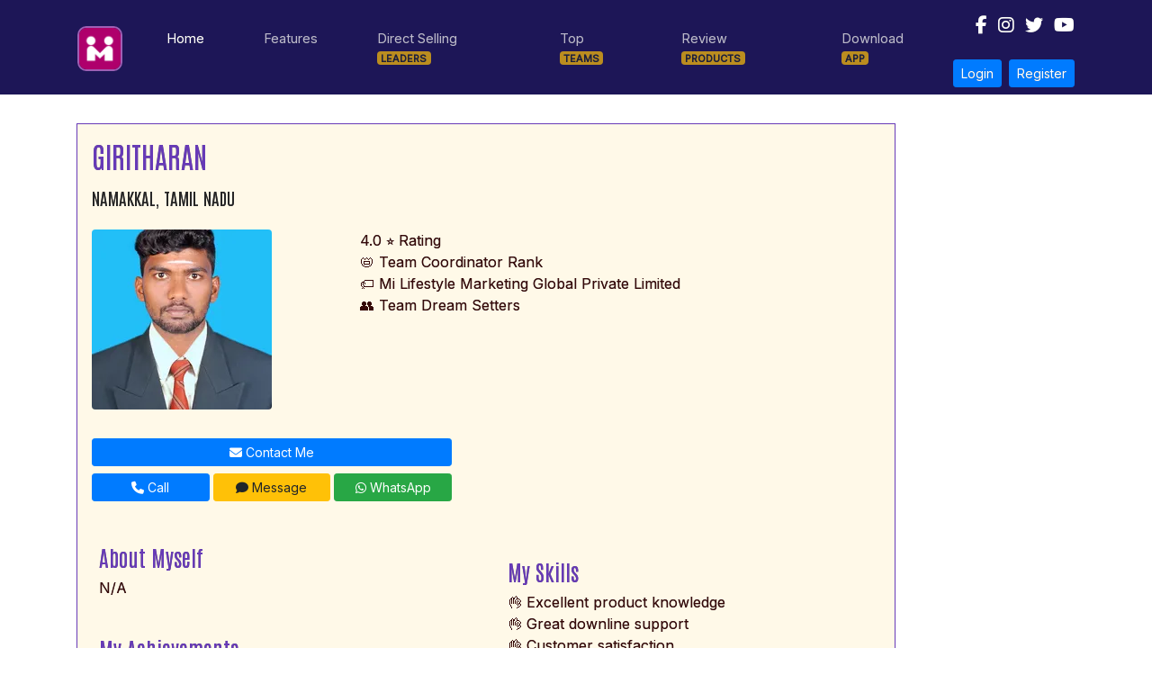

--- FILE ---
content_type: text/html; charset=UTF-8
request_url: https://www.milifestylepro.com/leader/9c108517-05a2-4c79-b4e3-18e40cfa4349
body_size: 8693
content:
<!DOCTYPE html>
<html lang="en">

    <head prefix="og: http://ogp.me/ns# fb: http://ogp.me/ns/fb# product: http://ogp.me/ns/product#">
        <!-- Google tag (gtag.js) -->
        <script async src="https://www.googletagmanager.com/gtag/js?id=G-RB2BF6WMSZ"></script>
        <script>
            window.dataLayer = window.dataLayer || [];
            function gtag() { dataLayer.push(arguments); }
            gtag('js', new Date());

            gtag('config', 'G-RB2BF6WMSZ');
        </script>
        <meta charset="utf-8">
<meta name="viewport" content="width=device-width, initial-scale=1">
<title>Join Us and be part of a life changing business opportunity</title>
<meta name="description" content="You are one step away from being an Entrepreneur.">
<meta name="keywords" content="milifestyle, mi lifestyle, milifestyle marketing, mi lifestyle pro distributor app, mlm, direct selling, gateway to success, ceiling achiever, leaderboard">
<meta name="csrf-token" content="ZfmNb4MFclE4q1ubqYe2wJJ48DxpzMSWgBAHUikk">
<link rel="canonical" href="https://www.milifestylepro.com/leader/9c108517-05a2-4c79-b4e3-18e40cfa4349">
<meta property="og:type" content="website">
<meta property="og:site_name" content="My Lifestyle Pro">
<meta property="og:title" content="Giritharan Invites you to be part of a life changing business opportunity. Contact: 9626598859">
<meta property="og:description" content="You are one step away from being an Entrepreneur. Join Now!">
<meta property="og:url" content="https://www.milifestylepro.com/leader/9c108517-05a2-4c79-b4e3-18e40cfa4349">
<meta property="og:image" content="https://www.milifestylepro.com/storage/static/fb-leaderboard-profile-v1.png">
<meta name="twitter:card" content="summary_large_image">
<meta name="twitter:site" content="@MiLifestylePro">
<meta name="twitter:title" content="Giritharan Invites you to be part of a life changing business opportunity. Contact: 9626598859">
<meta name="twitter:description" content="You are one step away from being an Entrepreneur. Join Now!">
<meta name="twitter:image" content="https://www.milifestylepro.com/storage/static/x-leaderboard-profile-v1.png">
        <base href="/">
        <meta http-equiv="X-UA-Compatible" content="IE=edge">       
        <meta property="fb:app_id" content="2352837051556373" />
        <meta name="msapplication-TileColor" content="#ffc40d">
        <meta name="theme-color" content="#ffffff">
        <meta name="csrf-token" content="ZfmNb4MFclE4q1ubqYe2wJJ48DxpzMSWgBAHUikk">

        <link rel="icon" type="image/x-icon" href="/favicon.ico">
        <link rel="apple-touch-icon" sizes="180x180" href="/icons/apple-touch-icon.png">
        <link rel="icon" type="image/png" sizes="32x32" href="/icons/favicon-32x32.png">
        <link rel="icon" type="image/png" sizes="16x16" href="/icons/favicon-16x16.png">
        <link rel="manifest" href="/site.webmanifest">
        <link rel="mask-icon" href="/safari-pinned-tab.svg" color="#b0006c">
        <link rel="preconnect" href="https://fonts.googleapis.com">
        <link rel="preconnect" href="https://fonts.gstatic.com" crossorigin>
        <link rel="stylesheet" href="https://fonts.googleapis.com/css2?family=Inter:wght@400&family=Antonio:wght@400&display=swap">
        <link rel="stylesheet" href="https://cdn.jsdelivr.net/npm/bootstrap@5.3.3/dist/css/bootstrap.min.css" integrity="sha384-QWTKZyjpPEjISv5WaRU9OFeRpok6YctnYmDr5pNlyT2bRjXh0JMhjY6hW+ALEwIH" crossorigin="anonymous">
        
        <!-- begin: Font Awesome -->
        <link rel="preload" href="https://cdnjs.cloudflare.com/ajax/libs/font-awesome/6.5.2/css/all.min.css" as="style"
            onload="this.onload=null;this.rel='stylesheet'" crossorigin="anonymous">

        <noscript>
            <link rel="stylesheet" href="https://cdnjs.cloudflare.com/ajax/libs/font-awesome/6.5.2/css/all.min.css"                 
                crossorigin="anonymous">
        </noscript>
        <!-- end: Font Awesome -->
        <script src="https://code.jquery.com/jquery-3.7.1.min.js"></script>
        
        <script src="https://cdn.jsdelivr.net/npm/bootstrap@5.3.3/dist/js/bootstrap.bundle.min.js" integrity="sha384-YvpcrYf0tY3lHB60NNkmXc5s9fDVZLESaAA55NDzOxhy9GkcIdslK1eN7N6jIeHz" crossorigin="anonymous"></script>
        <script src="https://unpkg.com/@dotlottie/player-component@latest/dist/dotlottie-player.mjs" type="module"></script>
        <script src="https://cdn.lordicon.com/lordicon.js" type="module"></script>
        <script src="https://cdnjs.cloudflare.com/ajax/libs/jquery-easing/1.4.1/jquery.easing.min.js" type="module"></script>
        
        <script src="https://www.milifestylepro.com/js/share.js"></script>

        <script async src="https://pagead2.googlesyndication.com/pagead/js/adsbygoogle.js?client=ca-pub-7013311287842363" crossorigin="anonymous"></script>

        <link rel="preload" as="style" href="https://www.milifestylepro.com/build/assets/website-public-d2e43b81.css" /><link rel="modulepreload" href="https://www.milifestylepro.com/build/assets/website-public-90dda92b.js" /><link rel="modulepreload" href="https://www.milifestylepro.com/build/assets/app-d8325ff1.js" /><link rel="stylesheet" href="https://www.milifestylepro.com/build/assets/website-public-d2e43b81.css" /><script type="module" src="https://www.milifestylepro.com/build/assets/website-public-90dda92b.js"></script><script type="module" src="https://www.milifestylepro.com/build/assets/app-d8325ff1.js"></script>
        </head>
<body>
    <!--[if lte IE 9]>
      <p class="browserupgrade">
        You are using an <strong>outdated</strong> browser. Please
        <a href="https://browsehappy.com/">upgrade your browser</a> to improve
        your experience and security.
      </p>
    <![endif]-->

    <!-- Spinner Start -->
    <div id="spinner" class="show bg-white position-fixed translate-middle w-100 vh-100 top-50 start-50 d-flex align-items-center justify-content-center">
        <div class="spinner-border text-primary" style="width: 3rem; height: 3rem;" role="status">
            <span class="sr-only">Loading...</span>
        </div>
    </div>
    <!-- Spinner End -->

    <div id="page-wrap">                
            <div class="app-header-wrapper">
    <nav class="container navbar navbar-expand-lg main-navbar-nav navbar-light">
    <a class="navbar-brand" href="#" aria-label="Mi Lifestyle Pro Logo"><img class="logo-image" src="./icon-96x96.png"
            alt="Mi Lifestyle Pro Logo" /></a>
    <button class="navbar-toggler" type="button" data-bs-toggle="collapse" data-bs-target="#navbarSupportedContent"
        aria-controls="navbarSupportedContent" aria-expanded="false" aria-label="Toggle navigation">
        <span class="navbar-toggler-icon"></span>
    </button>

    <div class="collapse navbar-collapse" id="navbarSupportedContent">

        <button class="navbar-toggler navbar-close" type="button" data-bs-toggle="collapse"
            data-bs-target="#navbarSupportedContent" aria-controls="navbarSupportedContent" aria-expanded="false"
            aria-label="Close navigation">
            <i class="fa fa-lg fa-times"></i>
        </button>
        <ul class="navbar-nav nav-items-center ml-auto mr-auto">
            <li class="nav-item my-2 active">
                <a class="nav-link" href="#" aria-label="Navigate to Home page">Home <span
                        class="sr-only">(current)</span></a>
            </li>
            <li class="nav-item my-2">
                <a class="nav-link" href="#app-features" aria-label="Navigate to Features">Features</a>
            </li>

            <li class="nav-item my-2">
                <a class="nav-link" href="/leaders" aria-label="Navigate to Leaders">Direct Selling <span
                        class="badge badge-warning">LEADERS</span></a>
            </li>

            <li class="nav-item my-2">
                <a class="nav-link" href="/teams" aria-label="Navigate to Teams">Top <span
                        class="badge badge-warning">TEAMS</span></a>
            </li>

            <li class="nav-item my-2">
                <a class="nav-link" href="/products" aria-label="Navigate to Products">Review <span
                        class="badge badge-warning">PRODUCTS</span></a>
            </li>

            <li class="nav-item my-2">
                <a class="nav-link" href="#app-download" aria-label="Navigate to Download">Download <span
                        class="badge badge-warning">APP</span></a>
            </li>

            <!-- <li class="nav-item my-2">
                <a class="nav-link" href="https://forms.gle/Ld9GZwF3zruiGCBs8" target="_blank" aria-label="Navigate to Business Inquiries">Contact&nbsp;Us</a>
            </li> -->


        </ul>
        <div class="text-right">
            <div class="social-icons-header my-3">
                <a href="https://www.facebook.com/profile.php?id=100092070828045" aria-label="Follow us on Facebook"><i
                        class="fab fa-facebook-f"></i></a>
                <a href="https://www.instagram.com/milifestylepro" aria-label="Follow us on Instagram"><i
                        class="fab fa-instagram"></i></a>
                <a href="https://twitter.com/MiLifestylePro" aria-label="Follow us on Twitter"><i
                        class="fab fa-twitter"></i></a>
                <a href="https://www.youtube.com/@MiLifestylePro?sub_confirmation=1"
                    aria-label="Follow us on Youtube"><i class="fab fa-youtube"></i></a>
            </div>
                            <div class="user-menus mb-2">
                                            <div class="user-links d-flex justify-content-between">
                            <a href="https://www.milifestylepro.com/login"
                                class="btn btn-sm btn-primary font-semibold text-gray-600 hover:text-gray-900 dark:text-gray-400 dark:hover:text-white focus:outline focus:outline-2 focus:rounded-sm focus:outline-red-500">Login</a>

                                                            <a href="https://www.milifestylepro.com/register"
                                    class="btn btn-sm btn-primary ml-2 font-semibold text-gray-600 hover:text-gray-900 dark:text-gray-400 dark:hover:text-white focus:outline focus:outline-2 focus:rounded-sm focus:outline-red-500">Register</a>
                                                    </div>
                                    </div>
                    </div>
    </div>
</nav>
</div>

  

<section class="container distributor-profile-container">
    <div class="profile-layout">        
                        <div class="profile-card" >
                <h1 class="name">GIRITHARAN</h1>
                <h2 class="location">NAMAKKAL, TAMIL NADU</h2>

                <div class="image">
                    <img src="https://ik.imagekit.io/milifestylepro/distributors/profile-photos/937.jpg?ik-sdk-version=php-2.0.0&amp;time=1768964290&amp;tr=w-200,h-200"
                        class="rounded" width="200">
                </div>

                <div class="entity-info">
                    <p> 4.0 ⭐ Rating</p>
                    <p> 📛 Team Coordinator Rank</p> 
                    
                                        <p> 🏷️  Mi Lifestyle Marketing Global Private Limited</p>       
                                         
                    <p> 👥 Team Dream Setters</p>               
                </div>
                <div class="socialmedia">
                    
                    
                    
                                    </div>

                <div class="contact">
                    
                    <p>
                         
                        <div class="d-grid gap-2">
                            <button class="btn btn-primary btn-sm btn-full-width d-block" data-bs-toggle="modal" data-bs-target="#contactDistributorModal" data-bs-distributor-id="9c108517-05a2-4c79-b4e3-18e40cfa4349" data-bs-distributor-name="Giritharan">
                                <i class="fa fa-envelope"></i> Contact Me
                            </button>
                        </div>                           
                                            </p>
                    
                    <div class="action">
                                                    
                            <button class="btn btn-primary btn-sm" data-bs-toggle="modal" data-bs-target="#contactDistributorModal" data-bs-distributor-id="9c108517-05a2-4c79-b4e3-18e40cfa4349" data-bs-distributor-name="Giritharan" data-bs-preferred-mode="call"><i class="fa fa-phone"></i> Call</button>
                            <button class="btn btn-warning btn-sm" data-bs-toggle="modal" data-bs-target="#contactDistributorModal" data-bs-distributor-id="9c108517-05a2-4c79-b4e3-18e40cfa4349" data-bs-distributor-name="Giritharan" data-bs-preferred-mode="sms"><i class="fa fa-comment"></i> Message</button>                         
                        
                                                   
                            <button class="btn btn-success btn-sm" data-bs-toggle="modal" data-bs-target="#contactDistributorModal" data-bs-distributor-id="9c108517-05a2-4c79-b4e3-18e40cfa4349" data-bs-distributor-name="Giritharan" data-bs-preferred-mode="whatsapp"><i class="fab fa-whatsapp"></i> WhatsApp</button>                                                    
                                            </div> 
                </div>

                <div class="description">
                    <h3>About Myself</h3>
                    <div>
                                                N/A
                         
                    </div>
                </div>

                    
                <div class="strength">                    
                    <h3>My Skills</h3>
                                        <p>👌 Excellent product knowledge</p>
                                        <p>👌 Great downline support</p>
                                        <p>👌 Customer satisfaction</p>
                                        <p>👌 Professional experience</p>
                                        <p>👌 Social media skills</p>
                                    </div>
                
                <div class="achievements">
                    <h3>My Achievements</h3>
                    <div>
                                                N/A
                                                
                    </div>
                </div>

                <div class="bop">
                    <h3>Business Opportunity</h3>
                    
                    <div class="d-grid gap-2">
                        <a class="btn btn-danger btn-sm" href="http://app.milifestylepro.com/business-plan" target="_blank"><i class="fab fa-youtube"></i> Business Presentaion</a>
                        <a class="btn btn-primary btn-sm" href="/homeshoppe/9c108517-05a2-4c79-b4e3-18e40cfa4349/products"><i class="fa fa-list"></i> View Products</a>                        
                          
                        <button class="btn btn-success btn-sm" data-bs-toggle="modal" data-bs-target="#contactDistributorModal" data-bs-distributor-id="9c108517-05a2-4c79-b4e3-18e40cfa4349" data-bs-distributor-name="Giritharan" data-bs-preferred-mode="whatsapp"><i class="fab fa-whatsapp"></i> Join Now</button>
                                            </div>
                </div>
                
                                <div class="socialmedia-sharing">                    
                    <h3>Share this page with your friends</h3>                       
                    <div id="social-links"><ul><li><a href="https://www.facebook.com/sharer/sharer.php?u=https://www.milifestylepro.com/leader/9c108517-05a2-4c79-b4e3-18e40cfa4349" class="social-button " id="" title="" rel=""><span class="fab fa-facebook-square"></span></a></li><li><a href="https://twitter.com/intent/tweet?text=Giritharan&url=https://www.milifestylepro.com/leader/9c108517-05a2-4c79-b4e3-18e40cfa4349" class="social-button " id="" title="" rel=""><span class="fab fa-twitter"></span></a></li><li><a href="https://www.linkedin.com/sharing/share-offsite?mini=true&url=https://www.milifestylepro.com/leader/9c108517-05a2-4c79-b4e3-18e40cfa4349&title=Giritharan&summary=Giritharan" class="social-button " id="" title="" rel=""><span class="fab fa-linkedin"></span></a></li><li><a target="_blank" href="https://wa.me/?text=https://www.milifestylepro.com/leader/9c108517-05a2-4c79-b4e3-18e40cfa4349" class="social-button " id="" title="" rel=""><span class="fab fa-whatsapp"></span></a></li></ul></div>                </div>
                
            </div>

            <div class="profile-card-ads">
                <!-- Leaderboard-Right-Side -->
                <ins class="adsbygoogle" style="display:block" data-ad-client="ca-pub-7013311287842363" data-ad-slot="3259364713" data-ad-format="auto" data-full-width-responsive="true"></ins>
                <script>
                    (adsbygoogle = window.adsbygoogle || []).push({});
                </script>
            </div>


                    
    </div>

    <div class="text-center p-3 card d-flex justify-content-between">
        <a href="/leaderboard/how-it-works" >
            <i class="fas fa-chart-line"></i> How it works
        </a>    
        <a href="/why-choosing-the-right-mlm-leader-is-important">
            <i class="fas fa-info-circle"></i> Why choosing the right leaders is important for success
        </a>
        
    </div>
</section>
<!-- begin popup model -->
<div class="modal fade " id="contactDistributorModal" tabindex="-1" aria-labelledby="contactDistributorModalLabel" aria-hidden="true">
  <div class="modal-dialog">
  <form method="post" action="https://www.milifestylepro.com/leaders" class="mt-6 space-y-6 needs-validation" role="form" novalidate>
            <input type="hidden" name="_token" value="ZfmNb4MFclE4q1ubqYe2wJJ48DxpzMSWgBAHUikk" autocomplete="off">            <input type="hidden" name="_method" value="post">    <div class="modal-content">
      <div class="modal-header">
        <h1 class="modal-title fs-5" id="contactDistributorModalLabel">Contact</h1>
        <button type="button" class="btn-close" data-bs-dismiss="modal" aria-label="Close"></button>
      </div>
      <div class="modal-body">
        <input type="hidden" name="distributorId"  >
        
          <div class="form-floating mb-3">            
            <input type="text" name="name" class="form-control" id="name" required>
            <label for="name" >Your name:</label>            
          </div>

          <div class="form-floating mb-3">            
            <select class="form-select" name="state"  id="state" aria-label="Select State" required>
              <option value="" selected></option>
              <              <option value="AN">
                  Andaman and Nicobar Islands
              </option>
                            <option value="AP">
                  Andhra Pradesh
              </option>
                            <option value="AR">
                  Arunachal Pradesh
              </option>
                            <option value="AS">
                  Assam
              </option>
                            <option value="BR">
                  Bihar
              </option>
                            <option value="CG">
                  Chandigarh
              </option>
                            <option value="CH">
                  Chhattisgarh
              </option>
                            <option value="DH">
                  Dadra and Nagar Haveli
              </option>
                            <option value="DD">
                  Daman and Diu
              </option>
                            <option value="DL">
                  Delhi
              </option>
                            <option value="GA">
                  Goa
              </option>
                            <option value="GJ">
                  Gujarat
              </option>
                            <option value="HR">
                  Haryana
              </option>
                            <option value="HP">
                  Himachal Pradesh
              </option>
                            <option value="JK">
                  Jammu and Kashmir
              </option>
                            <option value="JH">
                  Jharkhand
              </option>
                            <option value="KA">
                  Karnataka
              </option>
                            <option value="KL">
                  Kerala
              </option>
                            <option value="LD">
                  Lakshadweep
              </option>
                            <option value="MP">
                  Madhya Pradesh
              </option>
                            <option value="MH">
                  Maharashtra
              </option>
                            <option value="MN">
                  Manipur
              </option>
                            <option value="ML">
                  Meghalaya
              </option>
                            <option value="MZ">
                  Mizoram
              </option>
                            <option value="NL">
                  Nagaland
              </option>
                            <option value="OR">
                  Odisha
              </option>
                            <option value="PY">
                  Puducherry
              </option>
                            <option value="PB">
                  Punjab
              </option>
                            <option value="RJ">
                  Rajasthan
              </option>
                            <option value="SK">
                  Sikkim
              </option>
                            <option value="TN">
                  Tamil Nadu
              </option>
                            <option value="TS">
                  Telangana
              </option>
                            <option value="TR">
                  Tripura
              </option>
                            <option value="UK">
                  Uttarakhand
              </option>
                            <option value="UP">
                  Uttar Pradesh
              </option>
                            <option value="WB">
                  West Bengal
              </option>
                          </select>
            <label for="email" >Your state:</label>
          </div>

          <div class="form-floating mb-3">            
            <input type="text" name="phone" class="form-control" id="phone" maxlength="13" 
                            minlength="10" required>
            <label for="phone" class="col-form-label">Your contact number:</label>
          </div>
          <div class="form-floating mb-3">            
            <input type="email" name="email" class="form-control" id="email" pattern="[a-z0-9._%+-]+@[a-z0-9.-]+\.[a-z]{2,4}$" required>
            <label for="email" >Your email:</label>
          </div>

          

          <div class="form-floating mb-3">            
            <textarea class="form-control" name="message" id="message-text" rows="5"></textarea>
            <label for="message-text" >Message:</label>
          </div>
          <div class="row mb-3" >
            <div class="col-6">
              <div class="form-floating ">            
                <select class="form-select" name="preferredTime"  id="preferredTime" aria-label="Select Preferred time of communication" required>
                  <option value="anytime" selected>Anytime</option>
                  <option value="morning">Morning</option>           
                  <option value="afternoon">Afternoon</option>
                  <option value="evening">Evening</option>
                </select>
                <label for="preferredTime" >Preferred time:</label>
              </div>
            </div>
            <div class="col-6">
              <div class="form-floating ">            
                <select class="form-select" name="preferredMode"  id="preferredMode" aria-label="Select Preferred mode of communication" required>
                  <option value="any" selected>Any</option>
                  <option value="email">Email</option>
                  <option value="call">Call</option>            
                  <option value="sms">Message</option>
                  <option value="whatsapp">Whatsapp</option>
                </select>
                <label for="preferredMode" >Preferred mode:</label>
              </div>
            </div> 
          </div>       
      </div>
      <div class="modal-footer justify-content-between">
        <button type="submit" class="btn btn-primary">Send message</button>
        <button type="button" class="btn btn-secondary" data-bs-dismiss="modal">Close</button>        
      </div>
    </div>
    </form>
  </div>
</div>
 
<!-- end popup model -->
            <footer class="footer-outer">
    <div class="container footer-inner">

        <div class="footer-items wow fadeIn animated" data-wow-delay="0.66s">
            <div class="footer-logo">
                <a href="#page-wrap">
                        <img class="footer-logo-image" src="./icon-96x96.png"
                            alt="Mi Distributor Pro Website Logo Image" />
                    </a>
                
            </div>
            <div class="footer-links-1">
                <nav class="footer-nav">
                    <ul>
                        <a href="#" aria-label="Navigate to Home">
                            <li>Home</li>
                        </a>
                        <a href="#app-features" aria-label="Navigate to Features">
                            <li>Features</li>
                        </a>
                        <a href="#app-reviews" aria-label="Navigate to Reviews">
                            <li>Reviews</li>
                        </a>
                        <a href="#app-download" aria-label="Navigate to Download">
                            <li>Download</li>
                        </a>
                        <a href="https://forms.gle/Ld9GZwF3zruiGCBs8" target="_blank" aria-label="Business Inquiries">
                            <li>Contact&nbsp;Us</li>
                        </a>                        
                    </ul>
                </nav>
            </div>

            <div class="footer-links-2">
                <nav class="footer-nav">
                    <ul>                       

                        <a href="/disclaimer" aria-label="Disclaimer">
                            <li>Disclaimer</li>
                        </a>

                        <a href="/privacy-policy" aria-label="Privacy Policy">
                            <li>Privacy Policy</li>
                        </a>

                        <a href="/terms-of-service"  aria-label="Terms of Service">
                            <li>Terms of Service</li>
                        </a>
                        
                    </ul>
                </nav>
            </div>
            <div class="footer-socialmedia ">
                <h3 class="follow-us-title">FOLLOW FOR UPDATES</h3>
                <div class="social-icons-footer">
                    <a href="https://www.facebook.com/profile.php?id=100092070828045"
                        aria-label="Follow us on Facebook"><i class="fab fa-facebook-f"></i></a>
                    <a href="https://www.instagram.com/milifestylepro" aria-label="Follow us on Instagram"><i
                            class="fab fa-instagram"></i></a>
                    <a href="https://twitter.com/MiLifestylePro" aria-label="Follow us on Twitter"><i
                            class="fab fa-twitter"></i></a>
                    <a href="https://www.youtube.com/@MiLifestylePro?sub_confirmation=1"
                        aria-label="Follow us on Youtube"><i class="fab fa-youtube"></i></a>

                </div>
            </div>
        </div>

        <!-- <span class="border-bottom-footer"></span> -->

        <div class="copyright">
            <p class="item">
                <span>&copy; 2023 All rights reserved.</span> <span class="d-inline-block"> Mi Lifestyle Pro</span>
            </p>
        </div>

        <div class="disclaimer">
            <h3 class="item">Disclaimer</h3>
            <p class="item">
                All third party trademarks (including logos and icons) referenced by MLM India Lifestyle Pro in 
                Website (www.milifestylepro.com) and MLM Lifestyle Pro Distributors App (together referred to as “Mi Lifestyle Pro”) 
                remain the property of their respective owners. Unless specifically identified as such, Mi Lifestyle Pro’s use
                of third party trademarks does not indicate any relationship, sponsorship, or endorsement between Mi
                Lifestyle Pro and the owners of these trademarks. Any references by Mi Lifestyle Pro to third party
                trademarks is to identify the corresponding third party goods and/or services and shall be
                considered nominative fair use under the trademark law.
            </p>
            <p>Mi Lifestyle Pro is not an e-commerce platform for conducting online product sales.</p>
            <p class="item"><a href="/disclaimer" fragment="start" aria-label="Disclaimer read more ">Read
                    more</a></p>
            <p></p>
        </div>
    </div>
</footer>       
    </div>
    <!-- Back to Top -->
    <a href="#" class="btn btn-lg btn-primary btn-lg-square back-to-top"><i class="fa fa-arrow-up"></i></a>

    <script>
document.addEventListener("DOMContentLoaded", function() {
  const forms = document.querySelectorAll('.needs-validation');
  Array.prototype.slice.call(forms).forEach((form) => {
    form.addEventListener('submit', (event) => {
      if (!form.checkValidity()) {
        event.preventDefault();
        event.stopPropagation();
      }
      form.classList.add('was-validated');
    }, false);
  });
});
</script>
<script>
document.addEventListener("DOMContentLoaded", function() {
  
    const contactDistributorModal = document.getElementById('contactDistributorModal')
    if (contactDistributorModal) {
        contactDistributorModal.addEventListener('show.bs.modal', event => {
            // Button that triggered the modal
            const button = event.relatedTarget
            // Extract info from data-bs-* attributes
            const distributorId = button.getAttribute('data-bs-distributor-id');
            const distributorName = button.getAttribute('data-bs-distributor-name');
            const preferredMode = button.getAttribute('data-bs-preferred-mode');

            // If necessary, you could initiate an Ajax request here
            // and then do the updating in a callback.

            // Update the modal's content.
            const modalTitle = contactDistributorModal.querySelector('.modal-title')
            const modalBodyDistributorInput = contactDistributorModal.querySelector('.modal-body input[name="distributorId"]')
            const modalBodyPreferredModeInput = contactDistributorModal.querySelector('.modal-body select[name="preferredMode"]')

            modalTitle.textContent = `Contact ${distributorName}`;
            modalBodyDistributorInput.value = distributorId;
            modalBodyPreferredModeInput.value = (preferredMode) ? preferredMode : 'any';
            
        });
    }
   
});
</script>
</body>
</html>

--- FILE ---
content_type: text/html; charset=utf-8
request_url: https://www.google.com/recaptcha/api2/aframe
body_size: 250
content:
<!DOCTYPE HTML><html><head><meta http-equiv="content-type" content="text/html; charset=UTF-8"></head><body><script nonce="mMvGlg2eBUUM8xnpp7zK_w">/** Anti-fraud and anti-abuse applications only. See google.com/recaptcha */ try{var clients={'sodar':'https://pagead2.googlesyndication.com/pagead/sodar?'};window.addEventListener("message",function(a){try{if(a.source===window.parent){var b=JSON.parse(a.data);var c=clients[b['id']];if(c){var d=document.createElement('img');d.src=c+b['params']+'&rc='+(localStorage.getItem("rc::a")?sessionStorage.getItem("rc::b"):"");window.document.body.appendChild(d);sessionStorage.setItem("rc::e",parseInt(sessionStorage.getItem("rc::e")||0)+1);localStorage.setItem("rc::h",'1768964293473');}}}catch(b){}});window.parent.postMessage("_grecaptcha_ready", "*");}catch(b){}</script></body></html>

--- FILE ---
content_type: text/css
request_url: https://www.milifestylepro.com/build/assets/website-public-d2e43b81.css
body_size: 34366
content:
@charset "UTF-8";/*!
 * animate.css -http://daneden.me/animate
 * Version - 3.6.0
 * Licensed under the MIT license - http://opensource.org/licenses/MIT
 *
 * Copyright (c) 2018 Daniel Eden
 */.animated{animation-duration:1s;animation-fill-mode:both}.animated.infinite{animation-iteration-count:infinite}@keyframes bounce{0%,20%,53%,80%,to{animation-timing-function:cubic-bezier(.215,.61,.355,1);transform:translateZ(0)}40%,43%{animation-timing-function:cubic-bezier(.755,.05,.855,.06);transform:translate3d(0,-30px,0)}70%{animation-timing-function:cubic-bezier(.755,.05,.855,.06);transform:translate3d(0,-15px,0)}90%{transform:translate3d(0,-4px,0)}}.bounce{animation-name:bounce;transform-origin:center bottom}@keyframes flash{0%,50%,to{opacity:1}25%,75%{opacity:0}}.flash{animation-name:flash}@keyframes pulse{0%{transform:scaleZ(1)}50%{transform:scale3d(1.05,1.05,1.05)}to{transform:scaleZ(1)}}.pulse{animation-name:pulse}@keyframes rubberBand{0%{transform:scaleZ(1)}30%{transform:scale3d(1.25,.75,1)}40%{transform:scale3d(.75,1.25,1)}50%{transform:scale3d(1.15,.85,1)}65%{transform:scale3d(.95,1.05,1)}75%{transform:scale3d(1.05,.95,1)}to{transform:scaleZ(1)}}.rubberBand{animation-name:rubberBand}@keyframes shake{0%,to{transform:translateZ(0)}10%,30%,50%,70%,90%{transform:translate3d(-10px,0,0)}20%,40%,60%,80%{transform:translate3d(10px,0,0)}}.shake{animation-name:shake}@keyframes headShake{0%{transform:translate(0)}6.5%{transform:translate(-6px) rotateY(-9deg)}18.5%{transform:translate(5px) rotateY(7deg)}31.5%{transform:translate(-3px) rotateY(-5deg)}43.5%{transform:translate(2px) rotateY(3deg)}50%{transform:translate(0)}}.headShake{animation-timing-function:ease-in-out;animation-name:headShake}@keyframes swing{20%{transform:rotate3d(0,0,1,15deg)}40%{transform:rotate3d(0,0,1,-10deg)}60%{transform:rotate3d(0,0,1,5deg)}80%{transform:rotate3d(0,0,1,-5deg)}to{transform:rotate3d(0,0,1,0)}}.swing{transform-origin:top center;animation-name:swing}@keyframes tada{0%{transform:scaleZ(1)}10%,20%{transform:scale3d(.9,.9,.9) rotate3d(0,0,1,-3deg)}30%,50%,70%,90%{transform:scale3d(1.1,1.1,1.1) rotate3d(0,0,1,3deg)}40%,60%,80%{transform:scale3d(1.1,1.1,1.1) rotate3d(0,0,1,-3deg)}to{transform:scaleZ(1)}}.tada{animation-name:tada}@keyframes wobble{0%{transform:translateZ(0)}15%{transform:translate3d(-25%,0,0) rotate3d(0,0,1,-5deg)}30%{transform:translate3d(20%,0,0) rotate3d(0,0,1,3deg)}45%{transform:translate3d(-15%,0,0) rotate3d(0,0,1,-3deg)}60%{transform:translate3d(10%,0,0) rotate3d(0,0,1,2deg)}75%{transform:translate3d(-5%,0,0) rotate3d(0,0,1,-1deg)}to{transform:translateZ(0)}}.wobble{animation-name:wobble}@keyframes jello{0%,11.1%,to{transform:translateZ(0)}22.2%{transform:skew(-12.5deg) skewY(-12.5deg)}33.3%{transform:skew(6.25deg) skewY(6.25deg)}44.4%{transform:skew(-3.125deg) skewY(-3.125deg)}55.5%{transform:skew(1.5625deg) skewY(1.5625deg)}66.6%{transform:skew(-.78125deg) skewY(-.78125deg)}77.7%{transform:skew(.390625deg) skewY(.390625deg)}88.8%{transform:skew(-.1953125deg) skewY(-.1953125deg)}}.jello{animation-name:jello;transform-origin:center}@keyframes bounceIn{0%,20%,40%,60%,80%,to{animation-timing-function:cubic-bezier(.215,.61,.355,1)}0%{opacity:0;transform:scale3d(.3,.3,.3)}20%{transform:scale3d(1.1,1.1,1.1)}40%{transform:scale3d(.9,.9,.9)}60%{opacity:1;transform:scale3d(1.03,1.03,1.03)}80%{transform:scale3d(.97,.97,.97)}to{opacity:1;transform:scaleZ(1)}}.bounceIn{animation-duration:.75s;animation-name:bounceIn}@keyframes bounceInDown{0%,60%,75%,90%,to{animation-timing-function:cubic-bezier(.215,.61,.355,1)}0%{opacity:0;transform:translate3d(0,-3000px,0)}60%{opacity:1;transform:translate3d(0,25px,0)}75%{transform:translate3d(0,-10px,0)}90%{transform:translate3d(0,5px,0)}to{transform:translateZ(0)}}.bounceInDown{animation-name:bounceInDown}@keyframes bounceInLeft{0%,60%,75%,90%,to{animation-timing-function:cubic-bezier(.215,.61,.355,1)}0%{opacity:0;transform:translate3d(-3000px,0,0)}60%{opacity:1;transform:translate3d(25px,0,0)}75%{transform:translate3d(-10px,0,0)}90%{transform:translate3d(5px,0,0)}to{transform:translateZ(0)}}.bounceInLeft{animation-name:bounceInLeft}@keyframes bounceInRight{0%,60%,75%,90%,to{animation-timing-function:cubic-bezier(.215,.61,.355,1)}0%{opacity:0;transform:translate3d(3000px,0,0)}60%{opacity:1;transform:translate3d(-25px,0,0)}75%{transform:translate3d(10px,0,0)}90%{transform:translate3d(-5px,0,0)}to{transform:translateZ(0)}}.bounceInRight{animation-name:bounceInRight}@keyframes bounceInUp{0%,60%,75%,90%,to{animation-timing-function:cubic-bezier(.215,.61,.355,1)}0%{opacity:0;transform:translate3d(0,3000px,0)}60%{opacity:1;transform:translate3d(0,-20px,0)}75%{transform:translate3d(0,10px,0)}90%{transform:translate3d(0,-5px,0)}to{transform:translateZ(0)}}.bounceInUp{animation-name:bounceInUp}@keyframes bounceOut{20%{transform:scale3d(.9,.9,.9)}50%,55%{opacity:1;transform:scale3d(1.1,1.1,1.1)}to{opacity:0;transform:scale3d(.3,.3,.3)}}.bounceOut{animation-duration:.75s;animation-name:bounceOut}@keyframes bounceOutDown{20%{transform:translate3d(0,10px,0)}40%,45%{opacity:1;transform:translate3d(0,-20px,0)}to{opacity:0;transform:translate3d(0,2000px,0)}}.bounceOutDown{animation-name:bounceOutDown}@keyframes bounceOutLeft{20%{opacity:1;transform:translate3d(20px,0,0)}to{opacity:0;transform:translate3d(-2000px,0,0)}}.bounceOutLeft{animation-name:bounceOutLeft}@keyframes bounceOutRight{20%{opacity:1;transform:translate3d(-20px,0,0)}to{opacity:0;transform:translate3d(2000px,0,0)}}.bounceOutRight{animation-name:bounceOutRight}@keyframes bounceOutUp{20%{transform:translate3d(0,-10px,0)}40%,45%{opacity:1;transform:translate3d(0,20px,0)}to{opacity:0;transform:translate3d(0,-2000px,0)}}.bounceOutUp{animation-name:bounceOutUp}@keyframes fadeIn{0%{opacity:0}to{opacity:1}}.fadeIn{animation-name:fadeIn}@keyframes fadeInDown{0%{opacity:0;transform:translate3d(0,-100%,0)}to{opacity:1;transform:translateZ(0)}}.fadeInDown{animation-name:fadeInDown}@keyframes fadeInDownBig{0%{opacity:0;transform:translate3d(0,-2000px,0)}to{opacity:1;transform:translateZ(0)}}.fadeInDownBig{animation-name:fadeInDownBig}@keyframes fadeInLeft{0%{opacity:0;transform:translate3d(-100%,0,0)}to{opacity:1;transform:translateZ(0)}}.fadeInLeft{animation-name:fadeInLeft}@keyframes fadeInLeftBig{0%{opacity:0;transform:translate3d(-2000px,0,0)}to{opacity:1;transform:translateZ(0)}}.fadeInLeftBig{animation-name:fadeInLeftBig}@keyframes fadeInRight{0%{opacity:0;transform:translate3d(100%,0,0)}to{opacity:1;transform:translateZ(0)}}.fadeInRight{animation-name:fadeInRight}@keyframes fadeInRightBig{0%{opacity:0;transform:translate3d(2000px,0,0)}to{opacity:1;transform:translateZ(0)}}.fadeInRightBig{animation-name:fadeInRightBig}@keyframes fadeInUp{0%{opacity:0;transform:translate3d(0,100%,0)}to{opacity:1;transform:translateZ(0)}}.fadeInUp{animation-name:fadeInUp}@keyframes fadeInUpBig{0%{opacity:0;transform:translate3d(0,2000px,0)}to{opacity:1;transform:translateZ(0)}}.fadeInUpBig{animation-name:fadeInUpBig}.fadeOut{animation-name:fadeOut}@keyframes fadeOutDown{0%{opacity:1}to{opacity:0;transform:translate3d(0,100%,0)}}.fadeOutDown{animation-name:fadeOutDown}@keyframes fadeOutDownBig{0%{opacity:1}to{opacity:0;transform:translate3d(0,2000px,0)}}.fadeOutDownBig{animation-name:fadeOutDownBig}@keyframes fadeOutLeft{0%{opacity:1}to{opacity:0;transform:translate3d(-100%,0,0)}}.fadeOutLeft{animation-name:fadeOutLeft}@keyframes fadeOutLeftBig{0%{opacity:1}to{opacity:0;transform:translate3d(-2000px,0,0)}}.fadeOutLeftBig{animation-name:fadeOutLeftBig}@keyframes fadeOutRight{0%{opacity:1}to{opacity:0;transform:translate3d(100%,0,0)}}.fadeOutRight{animation-name:fadeOutRight}@keyframes fadeOutRightBig{0%{opacity:1}to{opacity:0;transform:translate3d(2000px,0,0)}}.fadeOutRightBig{animation-name:fadeOutRightBig}@keyframes fadeOutUp{0%{opacity:1}to{opacity:0;transform:translate3d(0,-100%,0)}}.fadeOutUp{animation-name:fadeOutUp}@keyframes fadeOutUpBig{0%{opacity:1}to{opacity:0;transform:translate3d(0,-2000px,0)}}.fadeOutUpBig{animation-name:fadeOutUpBig}@keyframes flip{0%{transform:perspective(400px) rotateY(-360deg);animation-timing-function:ease-out}40%{transform:perspective(400px) translateZ(150px) rotateY(-190deg);animation-timing-function:ease-out}50%{transform:perspective(400px) translateZ(150px) rotateY(-170deg);animation-timing-function:ease-in}80%{transform:perspective(400px) scale3d(.95,.95,.95);animation-timing-function:ease-in}to{transform:perspective(400px);animation-timing-function:ease-in}}.animated.flip{backface-visibility:visible;animation-name:flip}@keyframes flipInX{0%{transform:perspective(400px) rotateX(90deg);animation-timing-function:ease-in;opacity:0}40%{transform:perspective(400px) rotateX(-20deg);animation-timing-function:ease-in}60%{transform:perspective(400px) rotateX(10deg);opacity:1}80%{transform:perspective(400px) rotateX(-5deg)}to{transform:perspective(400px)}}.flipInX{backface-visibility:visible!important;animation-name:flipInX}@keyframes flipInY{0%{transform:perspective(400px) rotateY(90deg);animation-timing-function:ease-in;opacity:0}40%{transform:perspective(400px) rotateY(-20deg);animation-timing-function:ease-in}60%{transform:perspective(400px) rotateY(10deg);opacity:1}80%{transform:perspective(400px) rotateY(-5deg)}to{transform:perspective(400px)}}.flipInY{backface-visibility:visible!important;animation-name:flipInY}@keyframes flipOutX{0%{transform:perspective(400px)}30%{transform:perspective(400px) rotateX(-20deg);opacity:1}to{transform:perspective(400px) rotateX(90deg);opacity:0}}.flipOutX{animation-duration:.75s;animation-name:flipOutX;backface-visibility:visible!important}@keyframes flipOutY{0%{transform:perspective(400px)}30%{transform:perspective(400px) rotateY(-15deg);opacity:1}to{transform:perspective(400px) rotateY(90deg);opacity:0}}.flipOutY{animation-duration:.75s;backface-visibility:visible!important;animation-name:flipOutY}@keyframes lightSpeedIn{0%{transform:translate3d(100%,0,0) skew(-30deg);opacity:0}60%{transform:skew(20deg);opacity:1}80%{transform:skew(-5deg);opacity:1}to{transform:translateZ(0);opacity:1}}.lightSpeedIn{animation-name:lightSpeedIn;animation-timing-function:ease-out}@keyframes lightSpeedOut{0%{opacity:1}to{transform:translate3d(100%,0,0) skew(30deg);opacity:0}}.lightSpeedOut{animation-name:lightSpeedOut;animation-timing-function:ease-in}@keyframes rotateIn{0%{transform-origin:center;transform:rotate3d(0,0,1,-200deg);opacity:0}to{transform-origin:center;transform:translateZ(0);opacity:1}}.rotateIn{animation-name:rotateIn}@keyframes rotateInDownLeft{0%{transform-origin:left bottom;transform:rotate3d(0,0,1,-45deg);opacity:0}to{transform-origin:left bottom;transform:translateZ(0);opacity:1}}.rotateInDownLeft{animation-name:rotateInDownLeft}@keyframes rotateInDownRight{0%{transform-origin:right bottom;transform:rotate3d(0,0,1,45deg);opacity:0}to{transform-origin:right bottom;transform:translateZ(0);opacity:1}}.rotateInDownRight{animation-name:rotateInDownRight}@keyframes rotateInUpLeft{0%{transform-origin:left bottom;transform:rotate3d(0,0,1,45deg);opacity:0}to{transform-origin:left bottom;transform:translateZ(0);opacity:1}}.rotateInUpLeft{animation-name:rotateInUpLeft}@keyframes rotateInUpRight{0%{transform-origin:right bottom;transform:rotate3d(0,0,1,-90deg);opacity:0}to{transform-origin:right bottom;transform:translateZ(0);opacity:1}}.rotateInUpRight{animation-name:rotateInUpRight}@keyframes rotateOut{0%{transform-origin:center;opacity:1}to{transform-origin:center;transform:rotate3d(0,0,1,200deg);opacity:0}}.rotateOut{animation-name:rotateOut}@keyframes rotateOutDownLeft{0%{transform-origin:left bottom;opacity:1}to{transform-origin:left bottom;transform:rotate3d(0,0,1,45deg);opacity:0}}.rotateOutDownLeft{animation-name:rotateOutDownLeft}@keyframes rotateOutDownRight{0%{transform-origin:right bottom;opacity:1}to{transform-origin:right bottom;transform:rotate3d(0,0,1,-45deg);opacity:0}}.rotateOutDownRight{animation-name:rotateOutDownRight}@keyframes rotateOutUpLeft{0%{transform-origin:left bottom;opacity:1}to{transform-origin:left bottom;transform:rotate3d(0,0,1,-45deg);opacity:0}}.rotateOutUpLeft{animation-name:rotateOutUpLeft}@keyframes rotateOutUpRight{0%{transform-origin:right bottom;opacity:1}to{transform-origin:right bottom;transform:rotate3d(0,0,1,90deg);opacity:0}}.rotateOutUpRight{animation-name:rotateOutUpRight}@keyframes hinge{0%{transform-origin:top left;animation-timing-function:ease-in-out}20%,60%{transform:rotate3d(0,0,1,80deg);transform-origin:top left;animation-timing-function:ease-in-out}40%,80%{transform:rotate3d(0,0,1,60deg);transform-origin:top left;animation-timing-function:ease-in-out;opacity:1}to{transform:translate3d(0,700px,0);opacity:0}}.hinge{animation-duration:2s;animation-name:hinge}@keyframes jackInTheBox{0%{opacity:0;transform:scale(.1) rotate(30deg);transform-origin:center bottom}50%{transform:rotate(-10deg)}70%{transform:rotate(3deg)}to{opacity:1;transform:scale(1)}}.jackInTheBox{animation-name:jackInTheBox}@keyframes rollIn{0%{opacity:0;transform:translate3d(-100%,0,0) rotate3d(0,0,1,-120deg)}to{opacity:1;transform:translateZ(0)}}.rollIn{animation-name:rollIn}@keyframes rollOut{0%{opacity:1}to{opacity:0;transform:translate3d(100%,0,0) rotate3d(0,0,1,120deg)}}.rollOut{animation-name:rollOut}@keyframes zoomIn{0%{opacity:0;transform:scale3d(.3,.3,.3)}50%{opacity:1}}.zoomIn{animation-name:zoomIn}@keyframes zoomInDown{0%{opacity:0;transform:scale3d(.1,.1,.1) translate3d(0,-1000px,0);animation-timing-function:cubic-bezier(.55,.055,.675,.19)}60%{opacity:1;transform:scale3d(.475,.475,.475) translate3d(0,60px,0);animation-timing-function:cubic-bezier(.175,.885,.32,1)}}.zoomInDown{animation-name:zoomInDown}@keyframes zoomInLeft{0%{opacity:0;transform:scale3d(.1,.1,.1) translate3d(-1000px,0,0);animation-timing-function:cubic-bezier(.55,.055,.675,.19)}60%{opacity:1;transform:scale3d(.475,.475,.475) translate3d(10px,0,0);animation-timing-function:cubic-bezier(.175,.885,.32,1)}}.zoomInLeft{animation-name:zoomInLeft}@keyframes zoomInRight{0%{opacity:0;transform:scale3d(.1,.1,.1) translate3d(1000px,0,0);animation-timing-function:cubic-bezier(.55,.055,.675,.19)}60%{opacity:1;transform:scale3d(.475,.475,.475) translate3d(-10px,0,0);animation-timing-function:cubic-bezier(.175,.885,.32,1)}}.zoomInRight{animation-name:zoomInRight}@keyframes zoomInUp{0%{opacity:0;transform:scale3d(.1,.1,.1) translate3d(0,1000px,0);animation-timing-function:cubic-bezier(.55,.055,.675,.19)}60%{opacity:1;transform:scale3d(.475,.475,.475) translate3d(0,-60px,0);animation-timing-function:cubic-bezier(.175,.885,.32,1)}}.zoomInUp{animation-name:zoomInUp}@keyframes zoomOut{0%{opacity:1}50%{opacity:0;transform:scale3d(.3,.3,.3)}to{opacity:0}}.zoomOut{animation-name:zoomOut}@keyframes zoomOutDown{40%{opacity:1;transform:scale3d(.475,.475,.475) translate3d(0,-60px,0);animation-timing-function:cubic-bezier(.55,.055,.675,.19)}to{opacity:0;transform:scale3d(.1,.1,.1) translate3d(0,2000px,0);transform-origin:center bottom;animation-timing-function:cubic-bezier(.175,.885,.32,1)}}.zoomOutDown{animation-name:zoomOutDown}@keyframes zoomOutLeft{40%{opacity:1;transform:scale3d(.475,.475,.475) translate3d(42px,0,0)}to{opacity:0;transform:scale(.1) translate3d(-2000px,0,0);transform-origin:left center}}.zoomOutLeft{animation-name:zoomOutLeft}@keyframes zoomOutRight{40%{opacity:1;transform:scale3d(.475,.475,.475) translate3d(-42px,0,0)}to{opacity:0;transform:scale(.1) translate3d(2000px,0,0);transform-origin:right center}}.zoomOutRight{animation-name:zoomOutRight}@keyframes zoomOutUp{40%{opacity:1;transform:scale3d(.475,.475,.475) translate3d(0,60px,0);animation-timing-function:cubic-bezier(.55,.055,.675,.19)}to{opacity:0;transform:scale3d(.1,.1,.1) translate3d(0,-2000px,0);transform-origin:center bottom;animation-timing-function:cubic-bezier(.175,.885,.32,1)}}.zoomOutUp{animation-name:zoomOutUp}@keyframes slideInDown{0%{transform:translate3d(0,-100%,0);visibility:visible}to{transform:translateZ(0)}}.slideInDown{animation-name:slideInDown}@keyframes slideInLeft{0%{transform:translate3d(-100%,0,0);visibility:visible}to{transform:translateZ(0)}}.slideInLeft{animation-name:slideInLeft}@keyframes slideInRight{0%{transform:translate3d(100%,0,0);visibility:visible}to{transform:translateZ(0)}}.slideInRight{animation-name:slideInRight}@keyframes slideInUp{0%{transform:translate3d(0,100%,0);visibility:visible}to{transform:translateZ(0)}}.slideInUp{animation-name:slideInUp}@keyframes slideOutDown{0%{transform:translateZ(0)}to{visibility:hidden;transform:translate3d(0,100%,0)}}.slideOutDown{animation-name:slideOutDown}@keyframes slideOutLeft{0%{transform:translateZ(0)}to{visibility:hidden;transform:translate3d(-100%,0,0)}}.slideOutLeft{animation-name:slideOutLeft}@keyframes slideOutRight{0%{transform:translateZ(0)}to{visibility:hidden;transform:translate3d(100%,0,0)}}.slideOutRight{animation-name:slideOutRight}@keyframes slideOutUp{0%{transform:translateZ(0)}to{visibility:hidden;transform:translate3d(0,-100%,0)}}.slideOutUp{animation-name:slideOutUp}/*!
 * Bootstrap v4.1.0 (https://getbootstrap.com/)
 * Copyright 2011-2018 The Bootstrap Authors
 * Copyright 2011-2018 Twitter, Inc.
 * Licensed under MIT (https://github.com/twbs/bootstrap/blob/master/LICENSE)
 */:root{--blue: #007bff;--indigo: #6610f2;--purple: #6f42c1;--pink: #e83e8c;--red: #dc3545;--orange: #fd7e14;--yellow: #ffc107;--green: #28a745;--teal: #20c997;--cyan: #17a2b8;--white: #fff;--gray: #6c757d;--gray-dark: #343a40;--primary: #007bff;--secondary: #6c757d;--success: #28a745;--info: #17a2b8;--warning: #ffc107;--danger: #dc3545;--light: #f8f9fa;--dark: #343a40;--breakpoint-xs: 0;--breakpoint-sm: 576px;--breakpoint-md: 768px;--breakpoint-lg: 992px;--breakpoint-xl: 1200px;--font-family-sans-serif: -apple-system, BlinkMacSystemFont, "Segoe UI", Roboto, "Helvetica Neue", Arial, sans-serif, "Apple Color Emoji", "Segoe UI Emoji", "Segoe UI Symbol";--font-family-monospace: SFMono-Regular, Menlo, Monaco, Consolas, "Liberation Mono", "Courier New", monospace}*,*:before,*:after{box-sizing:border-box}html{font-family:sans-serif;line-height:1.15;-webkit-text-size-adjust:100%;-ms-text-size-adjust:100%;-ms-overflow-style:scrollbar;-webkit-tap-highlight-color:transparent}article,aside,dialog,figcaption,figure,footer,header,hgroup,main,nav,section{display:block}body{margin:0;font-family:-apple-system,BlinkMacSystemFont,Segoe UI,Roboto,Helvetica Neue,Arial,sans-serif,"Apple Color Emoji","Segoe UI Emoji",Segoe UI Symbol;font-size:1rem;font-weight:400;line-height:1.5;color:#212529;text-align:left;background-color:#fff}[tabindex="-1"]:focus{outline:0!important}hr{box-sizing:content-box;height:0;overflow:visible}h1,h2,h3,h4,h5,h6{margin-top:0;margin-bottom:.5rem}p{margin-top:0;margin-bottom:1rem}abbr[title],abbr[data-original-title]{text-decoration:underline;-webkit-text-decoration:underline dotted;text-decoration:underline dotted;cursor:help;border-bottom:0}address{margin-bottom:1rem;font-style:normal;line-height:inherit}ol,ul,dl{margin-top:0;margin-bottom:1rem}ol ol,ul ul,ol ul,ul ol{margin-bottom:0}dt{font-weight:700}dd{margin-bottom:.5rem;margin-left:0}blockquote{margin:0 0 1rem}dfn{font-style:italic}b,strong{font-weight:bolder}small{font-size:80%}sub,sup{position:relative;font-size:75%;line-height:0;vertical-align:baseline}sub{bottom:-.25em}sup{top:-.5em}a{color:#007bff;text-decoration:none;background-color:transparent;-webkit-text-decoration-skip:objects}a:hover{color:#0056b3;text-decoration:underline}a:not([href]):not([tabindex]){color:inherit;text-decoration:none}a:not([href]):not([tabindex]):hover,a:not([href]):not([tabindex]):focus{color:inherit;text-decoration:none}a:not([href]):not([tabindex]):focus{outline:0}pre,code,kbd,samp{font-family:monospace,monospace;font-size:1em}pre{margin-top:0;margin-bottom:1rem;overflow:auto;-ms-overflow-style:scrollbar}figure{margin:0 0 1rem}img{vertical-align:middle;border-style:none}svg:not(:root){overflow:hidden}table{border-collapse:collapse}caption{padding-top:.75rem;padding-bottom:.75rem;color:#6c757d;text-align:left;caption-side:bottom}th{text-align:inherit}label{display:inline-block;margin-bottom:.5rem}button{border-radius:0}button:focus{outline:1px dotted;outline:5px auto -webkit-focus-ring-color}input,button,select,optgroup,textarea{margin:0;font-family:inherit;font-size:inherit;line-height:inherit}button,input{overflow:visible}button,select{text-transform:none}button,html [type=button],[type=reset],[type=submit]{-webkit-appearance:button}button::-moz-focus-inner,[type=button]::-moz-focus-inner,[type=reset]::-moz-focus-inner,[type=submit]::-moz-focus-inner{padding:0;border-style:none}input[type=radio],input[type=checkbox]{box-sizing:border-box;padding:0}input[type=date],input[type=time],input[type=datetime-local],input[type=month]{-webkit-appearance:listbox}textarea{overflow:auto;resize:vertical}fieldset{min-width:0;padding:0;margin:0;border:0}legend{display:block;width:100%;max-width:100%;padding:0;margin-bottom:.5rem;font-size:1.5rem;line-height:inherit;color:inherit;white-space:normal}progress{vertical-align:baseline}[type=number]::-webkit-inner-spin-button,[type=number]::-webkit-outer-spin-button{height:auto}[type=search]{outline-offset:-2px;-webkit-appearance:none}[type=search]::-webkit-search-cancel-button,[type=search]::-webkit-search-decoration{-webkit-appearance:none}::-webkit-file-upload-button{font:inherit;-webkit-appearance:button}output{display:inline-block}summary{display:list-item;cursor:pointer}template{display:none}[hidden]{display:none!important}h1,h2,h3,h4,h5,h6,.h1,.h2,.h3,.h4,.h5,.h6{margin-bottom:.5rem;font-family:inherit;font-weight:500;line-height:1.2;color:inherit}h1,.h1{font-size:2.5rem}h2,.h2{font-size:2rem}h3,.h3{font-size:1.75rem}h4,.h4{font-size:1.5rem}h5,.h5{font-size:1.25rem}h6,.h6{font-size:1rem}.lead{font-size:1.25rem;font-weight:300}.display-1{font-size:6rem;font-weight:300;line-height:1.2}.display-2{font-size:5.5rem;font-weight:300;line-height:1.2}.display-3{font-size:4.5rem;font-weight:300;line-height:1.2}.display-4{font-size:3.5rem;font-weight:300;line-height:1.2}hr{margin-top:1rem;margin-bottom:1rem;border:0;border-top:1px solid rgba(0,0,0,.1)}small,.small{font-size:80%;font-weight:400}mark,.mark{padding:.2em;background-color:#fcf8e3}.list-unstyled,.list-inline{padding-left:0;list-style:none}.list-inline-item{display:inline-block}.list-inline-item:not(:last-child){margin-right:.5rem}.initialism{font-size:90%;text-transform:uppercase}.blockquote{margin-bottom:1rem;font-size:1.25rem}.blockquote-footer{display:block;font-size:80%;color:#6c757d}.blockquote-footer:before{content:"— "}.img-fluid{max-width:100%;height:auto}.img-thumbnail{padding:.25rem;background-color:#fff;border:1px solid #dee2e6;border-radius:.25rem;max-width:100%;height:auto}.figure{display:inline-block}.figure-img{margin-bottom:.5rem;line-height:1}.figure-caption{font-size:90%;color:#6c757d}code,kbd,pre,samp{font-family:SFMono-Regular,Menlo,Monaco,Consolas,Liberation Mono,Courier New,monospace}code{font-size:87.5%;color:#e83e8c;word-break:break-word}a>code{color:inherit}kbd{padding:.2rem .4rem;font-size:87.5%;color:#fff;background-color:#212529;border-radius:.2rem}kbd kbd{padding:0;font-size:100%;font-weight:700}pre{display:block;font-size:87.5%;color:#212529}pre code{font-size:inherit;color:inherit;word-break:normal}.pre-scrollable{max-height:340px;overflow-y:scroll}.container{width:100%;padding-right:15px;padding-left:15px;margin-right:auto;margin-left:auto}@media (min-width: 576px){.container{max-width:100%}}@media (min-width: 768px){.container{max-width:720px}}@media (min-width: 992px){.container{max-width:960px}}@media (min-width: 1200px){.container{max-width:1140px}}.container-fluid{width:100%;padding-right:15px;padding-left:15px;margin-right:auto;margin-left:auto}.row{display:flex;flex-wrap:wrap;margin-right:-15px;margin-left:-15px}.no-gutters{margin-right:0;margin-left:0}.no-gutters>.col,.no-gutters>[class*=col-]{padding-right:0;padding-left:0}.col-1,.col-2,.col-3,.col-4,.col-5,.col-6,.col-7,.col-8,.col-9,.col-10,.col-11,.col-12,.col,.col-auto,.col-sm-1,.col-sm-2,.col-sm-3,.col-sm-4,.col-sm-5,.col-sm-6,.col-sm-7,.col-sm-8,.col-sm-9,.col-sm-10,.col-sm-11,.col-sm-12,.col-sm,.col-sm-auto,.col-md-1,.col-md-2,.col-md-3,.col-md-4,.col-md-5,.col-md-6,.col-md-7,.col-md-8,.col-md-9,.col-md-10,.col-md-11,.col-md-12,.col-md,.col-md-auto,.col-lg-1,.col-lg-2,.col-lg-3,.col-lg-4,.col-lg-5,.col-lg-6,.col-lg-7,.col-lg-8,.col-lg-9,.col-lg-10,.col-lg-11,.col-lg-12,.col-lg,.col-lg-auto,.col-xl-1,.col-xl-2,.col-xl-3,.col-xl-4,.col-xl-5,.col-xl-6,.col-xl-7,.col-xl-8,.col-xl-9,.col-xl-10,.col-xl-11,.col-xl-12,.col-xl,.col-xl-auto{position:relative;width:100%;min-height:1px;padding-right:15px;padding-left:15px}.col{flex-basis:0;flex-grow:1;max-width:100%}.col-auto{flex:0 0 auto;width:auto;max-width:none}.col-1{flex:0 0 8.333333%;max-width:8.333333%}.col-2{flex:0 0 16.666667%;max-width:16.666667%}.col-3{flex:0 0 25%;max-width:25%}.col-4{flex:0 0 33.333333%;max-width:33.333333%}.col-5{flex:0 0 41.666667%;max-width:41.666667%}.col-6{flex:0 0 50%;max-width:50%}.col-7{flex:0 0 58.333333%;max-width:58.333333%}.col-8{flex:0 0 66.666667%;max-width:66.666667%}.col-9{flex:0 0 75%;max-width:75%}.col-10{flex:0 0 83.333333%;max-width:83.333333%}.col-11{flex:0 0 91.666667%;max-width:91.666667%}.col-12{flex:0 0 100%;max-width:100%}.order-first{order:-1}.order-last{order:13}.order-0{order:0}.order-1{order:1}.order-2{order:2}.order-3{order:3}.order-4{order:4}.order-5{order:5}.order-6{order:6}.order-7{order:7}.order-8{order:8}.order-9{order:9}.order-10{order:10}.order-11{order:11}.order-12{order:12}.offset-1{margin-left:8.333333%}.offset-2{margin-left:16.666667%}.offset-3{margin-left:25%}.offset-4{margin-left:33.333333%}.offset-5{margin-left:41.666667%}.offset-6{margin-left:50%}.offset-7{margin-left:58.333333%}.offset-8{margin-left:66.666667%}.offset-9{margin-left:75%}.offset-10{margin-left:83.333333%}.offset-11{margin-left:91.666667%}@media (min-width: 576px){.col-sm{flex-basis:0;flex-grow:1;max-width:100%}.col-sm-auto{flex:0 0 auto;width:auto;max-width:none}.col-sm-1{flex:0 0 8.333333%;max-width:8.333333%}.col-sm-2{flex:0 0 16.666667%;max-width:16.666667%}.col-sm-3{flex:0 0 25%;max-width:25%}.col-sm-4{flex:0 0 33.333333%;max-width:33.333333%}.col-sm-5{flex:0 0 41.666667%;max-width:41.666667%}.col-sm-6{flex:0 0 50%;max-width:50%}.col-sm-7{flex:0 0 58.333333%;max-width:58.333333%}.col-sm-8{flex:0 0 66.666667%;max-width:66.666667%}.col-sm-9{flex:0 0 75%;max-width:75%}.col-sm-10{flex:0 0 83.333333%;max-width:83.333333%}.col-sm-11{flex:0 0 91.666667%;max-width:91.666667%}.col-sm-12{flex:0 0 100%;max-width:100%}.order-sm-first{order:-1}.order-sm-last{order:13}.order-sm-0{order:0}.order-sm-1{order:1}.order-sm-2{order:2}.order-sm-3{order:3}.order-sm-4{order:4}.order-sm-5{order:5}.order-sm-6{order:6}.order-sm-7{order:7}.order-sm-8{order:8}.order-sm-9{order:9}.order-sm-10{order:10}.order-sm-11{order:11}.order-sm-12{order:12}.offset-sm-0{margin-left:0}.offset-sm-1{margin-left:8.333333%}.offset-sm-2{margin-left:16.666667%}.offset-sm-3{margin-left:25%}.offset-sm-4{margin-left:33.333333%}.offset-sm-5{margin-left:41.666667%}.offset-sm-6{margin-left:50%}.offset-sm-7{margin-left:58.333333%}.offset-sm-8{margin-left:66.666667%}.offset-sm-9{margin-left:75%}.offset-sm-10{margin-left:83.333333%}.offset-sm-11{margin-left:91.666667%}}@media (min-width: 768px){.col-md{flex-basis:0;flex-grow:1;max-width:100%}.col-md-auto{flex:0 0 auto;width:auto;max-width:none}.col-md-1{flex:0 0 8.333333%;max-width:8.333333%}.col-md-2{flex:0 0 16.666667%;max-width:16.666667%}.col-md-3{flex:0 0 25%;max-width:25%}.col-md-4{flex:0 0 33.333333%;max-width:33.333333%}.col-md-5{flex:0 0 41.666667%;max-width:41.666667%}.col-md-6{flex:0 0 50%;max-width:50%}.col-md-7{flex:0 0 58.333333%;max-width:58.333333%}.col-md-8{flex:0 0 66.666667%;max-width:66.666667%}.col-md-9{flex:0 0 75%;max-width:75%}.col-md-10{flex:0 0 83.333333%;max-width:83.333333%}.col-md-11{flex:0 0 91.666667%;max-width:91.666667%}.col-md-12{flex:0 0 100%;max-width:100%}.order-md-first{order:-1}.order-md-last{order:13}.order-md-0{order:0}.order-md-1{order:1}.order-md-2{order:2}.order-md-3{order:3}.order-md-4{order:4}.order-md-5{order:5}.order-md-6{order:6}.order-md-7{order:7}.order-md-8{order:8}.order-md-9{order:9}.order-md-10{order:10}.order-md-11{order:11}.order-md-12{order:12}.offset-md-0{margin-left:0}.offset-md-1{margin-left:8.333333%}.offset-md-2{margin-left:16.666667%}.offset-md-3{margin-left:25%}.offset-md-4{margin-left:33.333333%}.offset-md-5{margin-left:41.666667%}.offset-md-6{margin-left:50%}.offset-md-7{margin-left:58.333333%}.offset-md-8{margin-left:66.666667%}.offset-md-9{margin-left:75%}.offset-md-10{margin-left:83.333333%}.offset-md-11{margin-left:91.666667%}}@media (min-width: 992px){.col-lg{flex-basis:0;flex-grow:1;max-width:100%}.col-lg-auto{flex:0 0 auto;width:auto;max-width:none}.col-lg-1{flex:0 0 8.333333%;max-width:8.333333%}.col-lg-2{flex:0 0 16.666667%;max-width:16.666667%}.col-lg-3{flex:0 0 25%;max-width:25%}.col-lg-4{flex:0 0 33.333333%;max-width:33.333333%}.col-lg-5{flex:0 0 41.666667%;max-width:41.666667%}.col-lg-6{flex:0 0 50%;max-width:50%}.col-lg-7{flex:0 0 58.333333%;max-width:58.333333%}.col-lg-8{flex:0 0 66.666667%;max-width:66.666667%}.col-lg-9{flex:0 0 75%;max-width:75%}.col-lg-10{flex:0 0 83.333333%;max-width:83.333333%}.col-lg-11{flex:0 0 91.666667%;max-width:91.666667%}.col-lg-12{flex:0 0 100%;max-width:100%}.order-lg-first{order:-1}.order-lg-last{order:13}.order-lg-0{order:0}.order-lg-1{order:1}.order-lg-2{order:2}.order-lg-3{order:3}.order-lg-4{order:4}.order-lg-5{order:5}.order-lg-6{order:6}.order-lg-7{order:7}.order-lg-8{order:8}.order-lg-9{order:9}.order-lg-10{order:10}.order-lg-11{order:11}.order-lg-12{order:12}.offset-lg-0{margin-left:0}.offset-lg-1{margin-left:8.333333%}.offset-lg-2{margin-left:16.666667%}.offset-lg-3{margin-left:25%}.offset-lg-4{margin-left:33.333333%}.offset-lg-5{margin-left:41.666667%}.offset-lg-6{margin-left:50%}.offset-lg-7{margin-left:58.333333%}.offset-lg-8{margin-left:66.666667%}.offset-lg-9{margin-left:75%}.offset-lg-10{margin-left:83.333333%}.offset-lg-11{margin-left:91.666667%}}@media (min-width: 1200px){.col-xl{flex-basis:0;flex-grow:1;max-width:100%}.col-xl-auto{flex:0 0 auto;width:auto;max-width:none}.col-xl-1{flex:0 0 8.333333%;max-width:8.333333%}.col-xl-2{flex:0 0 16.666667%;max-width:16.666667%}.col-xl-3{flex:0 0 25%;max-width:25%}.col-xl-4{flex:0 0 33.333333%;max-width:33.333333%}.col-xl-5{flex:0 0 41.666667%;max-width:41.666667%}.col-xl-6{flex:0 0 50%;max-width:50%}.col-xl-7{flex:0 0 58.333333%;max-width:58.333333%}.col-xl-8{flex:0 0 66.666667%;max-width:66.666667%}.col-xl-9{flex:0 0 75%;max-width:75%}.col-xl-10{flex:0 0 83.333333%;max-width:83.333333%}.col-xl-11{flex:0 0 91.666667%;max-width:91.666667%}.col-xl-12{flex:0 0 100%;max-width:100%}.order-xl-first{order:-1}.order-xl-last{order:13}.order-xl-0{order:0}.order-xl-1{order:1}.order-xl-2{order:2}.order-xl-3{order:3}.order-xl-4{order:4}.order-xl-5{order:5}.order-xl-6{order:6}.order-xl-7{order:7}.order-xl-8{order:8}.order-xl-9{order:9}.order-xl-10{order:10}.order-xl-11{order:11}.order-xl-12{order:12}.offset-xl-0{margin-left:0}.offset-xl-1{margin-left:8.333333%}.offset-xl-2{margin-left:16.666667%}.offset-xl-3{margin-left:25%}.offset-xl-4{margin-left:33.333333%}.offset-xl-5{margin-left:41.666667%}.offset-xl-6{margin-left:50%}.offset-xl-7{margin-left:58.333333%}.offset-xl-8{margin-left:66.666667%}.offset-xl-9{margin-left:75%}.offset-xl-10{margin-left:83.333333%}.offset-xl-11{margin-left:91.666667%}}.table{width:100%;max-width:100%;margin-bottom:1rem;background-color:transparent}.table th,.table td{padding:.75rem;vertical-align:top;border-top:1px solid #dee2e6}.table thead th{vertical-align:bottom;border-bottom:2px solid #dee2e6}.table tbody+tbody{border-top:2px solid #dee2e6}.table .table{background-color:#fff}.table-sm th,.table-sm td{padding:.3rem}.table-bordered,.table-bordered th,.table-bordered td{border:1px solid #dee2e6}.table-bordered thead th,.table-bordered thead td{border-bottom-width:2px}.table-borderless th,.table-borderless td,.table-borderless thead th,.table-borderless tbody+tbody{border:0}.table-striped tbody tr:nth-of-type(odd){background-color:#0000000d}.table-hover tbody tr:hover{background-color:#00000013}.table-primary,.table-primary>th,.table-primary>td{background-color:#b8daff}.table-hover .table-primary:hover{background-color:#9fcdff}.table-hover .table-primary:hover>td,.table-hover .table-primary:hover>th{background-color:#9fcdff}.table-secondary,.table-secondary>th,.table-secondary>td{background-color:#d6d8db}.table-hover .table-secondary:hover{background-color:#c8cbcf}.table-hover .table-secondary:hover>td,.table-hover .table-secondary:hover>th{background-color:#c8cbcf}.table-success,.table-success>th,.table-success>td{background-color:#c3e6cb}.table-hover .table-success:hover{background-color:#b1dfbb}.table-hover .table-success:hover>td,.table-hover .table-success:hover>th{background-color:#b1dfbb}.table-info,.table-info>th,.table-info>td{background-color:#bee5eb}.table-hover .table-info:hover{background-color:#abdde5}.table-hover .table-info:hover>td,.table-hover .table-info:hover>th{background-color:#abdde5}.table-warning,.table-warning>th,.table-warning>td{background-color:#ffeeba}.table-hover .table-warning:hover{background-color:#ffe8a1}.table-hover .table-warning:hover>td,.table-hover .table-warning:hover>th{background-color:#ffe8a1}.table-danger,.table-danger>th,.table-danger>td{background-color:#f5c6cb}.table-hover .table-danger:hover{background-color:#f1b0b7}.table-hover .table-danger:hover>td,.table-hover .table-danger:hover>th{background-color:#f1b0b7}.table-light,.table-light>th,.table-light>td{background-color:#fdfdfe}.table-hover .table-light:hover{background-color:#ececf6}.table-hover .table-light:hover>td,.table-hover .table-light:hover>th{background-color:#ececf6}.table-dark,.table-dark>th,.table-dark>td{background-color:#c6c8ca}.table-hover .table-dark:hover{background-color:#b9bbbe}.table-hover .table-dark:hover>td,.table-hover .table-dark:hover>th{background-color:#b9bbbe}.table-active,.table-active>th,.table-active>td{background-color:#00000013}.table-hover .table-active:hover{background-color:#00000013}.table-hover .table-active:hover>td,.table-hover .table-active:hover>th{background-color:#00000013}.table .thead-dark th{color:#fff;background-color:#212529;border-color:#32383e}.table .thead-light th{color:#495057;background-color:#e9ecef;border-color:#dee2e6}.table-dark{color:#fff;background-color:#212529}.table-dark th,.table-dark td,.table-dark thead th{border-color:#32383e}.table-dark.table-bordered{border:0}.table-dark.table-striped tbody tr:nth-of-type(odd){background-color:#ffffff0d}.table-dark.table-hover tbody tr:hover{background-color:#ffffff13}@media (max-width: 575.98px){.table-responsive-sm{display:block;width:100%;overflow-x:auto;-webkit-overflow-scrolling:touch;-ms-overflow-style:-ms-autohiding-scrollbar}.table-responsive-sm>.table-bordered{border:0}}@media (max-width: 767.98px){.table-responsive-md{display:block;width:100%;overflow-x:auto;-webkit-overflow-scrolling:touch;-ms-overflow-style:-ms-autohiding-scrollbar}.table-responsive-md>.table-bordered{border:0}}@media (max-width: 991.98px){.table-responsive-lg{display:block;width:100%;overflow-x:auto;-webkit-overflow-scrolling:touch;-ms-overflow-style:-ms-autohiding-scrollbar}.table-responsive-lg>.table-bordered{border:0}}@media (max-width: 1199.98px){.table-responsive-xl{display:block;width:100%;overflow-x:auto;-webkit-overflow-scrolling:touch;-ms-overflow-style:-ms-autohiding-scrollbar}.table-responsive-xl>.table-bordered{border:0}}.table-responsive{display:block;width:100%;overflow-x:auto;-webkit-overflow-scrolling:touch;-ms-overflow-style:-ms-autohiding-scrollbar}.table-responsive>.table-bordered{border:0}.form-control{display:block;width:100%;padding:.375rem .75rem;font-size:1rem;line-height:1.5;color:#495057;background-color:#fff;background-clip:padding-box;border:1px solid #ced4da;border-radius:.25rem;transition:border-color .15s ease-in-out,box-shadow .15s ease-in-out}@media screen and (prefers-reduced-motion: reduce){.form-control{transition:none}}.form-control::-ms-expand{background-color:transparent;border:0}.form-control:focus{color:#495057;background-color:#fff;border-color:#80bdff;outline:0;box-shadow:0 0 0 .2rem #007bff40}.form-control::-moz-placeholder{color:#6c757d;opacity:1}.form-control::placeholder{color:#6c757d;opacity:1}.form-control:disabled,.form-control[readonly]{background-color:#e9ecef;opacity:1}select.form-control:not([size]):not([multiple]){height:calc(2.25rem + 2px)}select.form-control:focus::-ms-value{color:#495057;background-color:#fff}.form-control-file,.form-control-range{display:block;width:100%}.col-form-label{padding-top:calc(.375rem + 1px);padding-bottom:calc(.375rem + 1px);margin-bottom:0;font-size:inherit;line-height:1.5}.col-form-label-lg{padding-top:calc(.5rem + 1px);padding-bottom:calc(.5rem + 1px);font-size:1.25rem;line-height:1.5}.col-form-label-sm{padding-top:calc(.25rem + 1px);padding-bottom:calc(.25rem + 1px);font-size:.875rem;line-height:1.5}.form-control-plaintext{display:block;width:100%;padding-top:.375rem;padding-bottom:.375rem;margin-bottom:0;line-height:1.5;color:#212529;background-color:transparent;border:solid transparent;border-width:1px 0}.form-control-plaintext.form-control-sm,.input-group-sm>.form-control-plaintext.form-control,.input-group-sm>.input-group-prepend>.form-control-plaintext.input-group-text,.input-group-sm>.input-group-append>.form-control-plaintext.input-group-text,.input-group-sm>.input-group-prepend>.form-control-plaintext.btn,.input-group-sm>.input-group-append>.form-control-plaintext.btn,.form-control-plaintext.form-control-lg,.input-group-lg>.form-control-plaintext.form-control,.input-group-lg>.input-group-prepend>.form-control-plaintext.input-group-text,.input-group-lg>.input-group-append>.form-control-plaintext.input-group-text,.input-group-lg>.input-group-prepend>.form-control-plaintext.btn,.input-group-lg>.input-group-append>.form-control-plaintext.btn{padding-right:0;padding-left:0}.form-control-sm,.input-group-sm>.form-control,.input-group-sm>.input-group-prepend>.input-group-text,.input-group-sm>.input-group-append>.input-group-text,.input-group-sm>.input-group-prepend>.btn,.input-group-sm>.input-group-append>.btn{padding:.25rem .5rem;font-size:.875rem;line-height:1.5;border-radius:.2rem}select.form-control-sm:not([size]):not([multiple]),.input-group-sm>select.form-control:not([size]):not([multiple]),.input-group-sm>.input-group-prepend>select.input-group-text:not([size]):not([multiple]),.input-group-sm>.input-group-append>select.input-group-text:not([size]):not([multiple]),.input-group-sm>.input-group-prepend>select.btn:not([size]):not([multiple]),.input-group-sm>.input-group-append>select.btn:not([size]):not([multiple]){height:calc(1.8125rem + 2px)}.form-control-lg,.input-group-lg>.form-control,.input-group-lg>.input-group-prepend>.input-group-text,.input-group-lg>.input-group-append>.input-group-text,.input-group-lg>.input-group-prepend>.btn,.input-group-lg>.input-group-append>.btn{padding:.5rem 1rem;font-size:1.25rem;line-height:1.5;border-radius:.3rem}select.form-control-lg:not([size]):not([multiple]),.input-group-lg>select.form-control:not([size]):not([multiple]),.input-group-lg>.input-group-prepend>select.input-group-text:not([size]):not([multiple]),.input-group-lg>.input-group-append>select.input-group-text:not([size]):not([multiple]),.input-group-lg>.input-group-prepend>select.btn:not([size]):not([multiple]),.input-group-lg>.input-group-append>select.btn:not([size]):not([multiple]){height:calc(2.875rem + 2px)}.form-group{margin-bottom:1rem}.form-text{display:block;margin-top:.25rem}.form-row{display:flex;flex-wrap:wrap;margin-right:-5px;margin-left:-5px}.form-row>.col,.form-row>[class*=col-]{padding-right:5px;padding-left:5px}.form-check{position:relative;display:block;padding-left:1.25rem}.form-check-input{position:absolute;margin-top:.3rem;margin-left:-1.25rem}.form-check-input:disabled~.form-check-label{color:#6c757d}.form-check-label{margin-bottom:0}.form-check-inline{display:inline-flex;align-items:center;padding-left:0;margin-right:.75rem}.form-check-inline .form-check-input{position:static;margin-top:0;margin-right:.3125rem;margin-left:0}.valid-feedback{display:none;width:100%;margin-top:.25rem;font-size:80%;color:#28a745}.valid-tooltip{position:absolute;top:100%;z-index:5;display:none;max-width:100%;padding:.5rem;margin-top:.1rem;font-size:.875rem;line-height:1;color:#fff;background-color:#28a745cc;border-radius:.2rem}.was-validated .form-control:valid,.form-control.is-valid,.was-validated .custom-select:valid,.custom-select.is-valid{border-color:#28a745}.was-validated .form-control:valid:focus,.form-control.is-valid:focus,.was-validated .custom-select:valid:focus,.custom-select.is-valid:focus{border-color:#28a745;box-shadow:0 0 0 .2rem #28a74540}.was-validated .form-control:valid~.valid-feedback,.was-validated .form-control:valid~.valid-tooltip,.form-control.is-valid~.valid-feedback,.form-control.is-valid~.valid-tooltip,.was-validated .custom-select:valid~.valid-feedback,.was-validated .custom-select:valid~.valid-tooltip,.custom-select.is-valid~.valid-feedback,.custom-select.is-valid~.valid-tooltip{display:block}.was-validated .form-check-input:valid~.form-check-label,.form-check-input.is-valid~.form-check-label{color:#28a745}.was-validated .form-check-input:valid~.valid-feedback,.was-validated .form-check-input:valid~.valid-tooltip,.form-check-input.is-valid~.valid-feedback,.form-check-input.is-valid~.valid-tooltip{display:block}.was-validated .custom-control-input:valid~.custom-control-label,.custom-control-input.is-valid~.custom-control-label{color:#28a745}.was-validated .custom-control-input:valid~.custom-control-label:before,.custom-control-input.is-valid~.custom-control-label:before{background-color:#71dd8a}.was-validated .custom-control-input:valid~.valid-feedback,.was-validated .custom-control-input:valid~.valid-tooltip,.custom-control-input.is-valid~.valid-feedback,.custom-control-input.is-valid~.valid-tooltip{display:block}.was-validated .custom-control-input:valid:checked~.custom-control-label:before,.custom-control-input.is-valid:checked~.custom-control-label:before{background-color:#34ce57}.was-validated .custom-control-input:valid:focus~.custom-control-label:before,.custom-control-input.is-valid:focus~.custom-control-label:before{box-shadow:0 0 0 1px #fff,0 0 0 .2rem #28a74540}.was-validated .custom-file-input:valid~.custom-file-label,.custom-file-input.is-valid~.custom-file-label{border-color:#28a745}.was-validated .custom-file-input:valid~.custom-file-label:before,.custom-file-input.is-valid~.custom-file-label:before{border-color:inherit}.was-validated .custom-file-input:valid~.valid-feedback,.was-validated .custom-file-input:valid~.valid-tooltip,.custom-file-input.is-valid~.valid-feedback,.custom-file-input.is-valid~.valid-tooltip{display:block}.was-validated .custom-file-input:valid:focus~.custom-file-label,.custom-file-input.is-valid:focus~.custom-file-label{box-shadow:0 0 0 .2rem #28a74540}.invalid-feedback{display:none;width:100%;margin-top:.25rem;font-size:80%;color:#dc3545}.invalid-tooltip{position:absolute;top:100%;z-index:5;display:none;max-width:100%;padding:.5rem;margin-top:.1rem;font-size:.875rem;line-height:1;color:#fff;background-color:#dc3545cc;border-radius:.2rem}.was-validated .form-control:invalid,.form-control.is-invalid,.was-validated .custom-select:invalid,.custom-select.is-invalid{border-color:#dc3545}.was-validated .form-control:invalid:focus,.form-control.is-invalid:focus,.was-validated .custom-select:invalid:focus,.custom-select.is-invalid:focus{border-color:#dc3545;box-shadow:0 0 0 .2rem #dc354540}.was-validated .form-control:invalid~.invalid-feedback,.was-validated .form-control:invalid~.invalid-tooltip,.form-control.is-invalid~.invalid-feedback,.form-control.is-invalid~.invalid-tooltip,.was-validated .custom-select:invalid~.invalid-feedback,.was-validated .custom-select:invalid~.invalid-tooltip,.custom-select.is-invalid~.invalid-feedback,.custom-select.is-invalid~.invalid-tooltip{display:block}.was-validated .form-check-input:invalid~.form-check-label,.form-check-input.is-invalid~.form-check-label{color:#dc3545}.was-validated .form-check-input:invalid~.invalid-feedback,.was-validated .form-check-input:invalid~.invalid-tooltip,.form-check-input.is-invalid~.invalid-feedback,.form-check-input.is-invalid~.invalid-tooltip{display:block}.was-validated .custom-control-input:invalid~.custom-control-label,.custom-control-input.is-invalid~.custom-control-label{color:#dc3545}.was-validated .custom-control-input:invalid~.custom-control-label:before,.custom-control-input.is-invalid~.custom-control-label:before{background-color:#efa2a9}.was-validated .custom-control-input:invalid~.invalid-feedback,.was-validated .custom-control-input:invalid~.invalid-tooltip,.custom-control-input.is-invalid~.invalid-feedback,.custom-control-input.is-invalid~.invalid-tooltip{display:block}.was-validated .custom-control-input:invalid:checked~.custom-control-label:before,.custom-control-input.is-invalid:checked~.custom-control-label:before{background-color:#e4606d}.was-validated .custom-control-input:invalid:focus~.custom-control-label:before,.custom-control-input.is-invalid:focus~.custom-control-label:before{box-shadow:0 0 0 1px #fff,0 0 0 .2rem #dc354540}.was-validated .custom-file-input:invalid~.custom-file-label,.custom-file-input.is-invalid~.custom-file-label{border-color:#dc3545}.was-validated .custom-file-input:invalid~.custom-file-label:before,.custom-file-input.is-invalid~.custom-file-label:before{border-color:inherit}.was-validated .custom-file-input:invalid~.invalid-feedback,.was-validated .custom-file-input:invalid~.invalid-tooltip,.custom-file-input.is-invalid~.invalid-feedback,.custom-file-input.is-invalid~.invalid-tooltip{display:block}.was-validated .custom-file-input:invalid:focus~.custom-file-label,.custom-file-input.is-invalid:focus~.custom-file-label{box-shadow:0 0 0 .2rem #dc354540}.form-inline{display:flex;flex-flow:row wrap;align-items:center}.form-inline .form-check{width:100%}@media (min-width: 576px){.form-inline label{display:flex;align-items:center;justify-content:center;margin-bottom:0}.form-inline .form-group{display:flex;flex:0 0 auto;flex-flow:row wrap;align-items:center;margin-bottom:0}.form-inline .form-control{display:inline-block;width:auto;vertical-align:middle}.form-inline .form-control-plaintext{display:inline-block}.form-inline .input-group,.form-inline .custom-select{width:auto}.form-inline .form-check{display:flex;align-items:center;justify-content:center;width:auto;padding-left:0}.form-inline .form-check-input{position:relative;margin-top:0;margin-right:.25rem;margin-left:0}.form-inline .custom-control{align-items:center;justify-content:center}.form-inline .custom-control-label{margin-bottom:0}}.btn{display:inline-block;font-weight:400;text-align:center;white-space:nowrap;vertical-align:middle;-webkit-user-select:none;-moz-user-select:none;user-select:none;border:1px solid transparent;padding:.375rem .75rem;font-size:1rem;line-height:1.5;border-radius:.25rem;transition:color .15s ease-in-out,background-color .15s ease-in-out,border-color .15s ease-in-out,box-shadow .15s ease-in-out}@media screen and (prefers-reduced-motion: reduce){.btn{transition:none}}.btn:hover,.btn:focus{text-decoration:none}.btn:focus,.btn.focus{outline:0;box-shadow:0 0 0 .2rem #007bff40}.btn.disabled,.btn:disabled{opacity:.65}.btn:not(:disabled):not(.disabled){cursor:pointer}.btn:not(:disabled):not(.disabled):active,.btn:not(:disabled):not(.disabled).active{background-image:none}a.btn.disabled,fieldset:disabled a.btn{pointer-events:none}.btn-primary{color:#fff;background-color:#007bff;border-color:#007bff}.btn-primary:hover{color:#fff;background-color:#0069d9;border-color:#0062cc}.btn-primary:focus,.btn-primary.focus{box-shadow:0 0 0 .2rem #007bff80}.btn-primary.disabled,.btn-primary:disabled{color:#fff;background-color:#007bff;border-color:#007bff}.btn-primary:not(:disabled):not(.disabled):active,.btn-primary:not(:disabled):not(.disabled).active,.show>.btn-primary.dropdown-toggle{color:#fff;background-color:#0062cc;border-color:#005cbf}.btn-primary:not(:disabled):not(.disabled):active:focus,.btn-primary:not(:disabled):not(.disabled).active:focus,.show>.btn-primary.dropdown-toggle:focus{box-shadow:0 0 0 .2rem #007bff80}.btn-secondary{color:#fff;background-color:#6c757d;border-color:#6c757d}.btn-secondary:hover{color:#fff;background-color:#5a6268;border-color:#545b62}.btn-secondary:focus,.btn-secondary.focus{box-shadow:0 0 0 .2rem #6c757d80}.btn-secondary.disabled,.btn-secondary:disabled{color:#fff;background-color:#6c757d;border-color:#6c757d}.btn-secondary:not(:disabled):not(.disabled):active,.btn-secondary:not(:disabled):not(.disabled).active,.show>.btn-secondary.dropdown-toggle{color:#fff;background-color:#545b62;border-color:#4e555b}.btn-secondary:not(:disabled):not(.disabled):active:focus,.btn-secondary:not(:disabled):not(.disabled).active:focus,.show>.btn-secondary.dropdown-toggle:focus{box-shadow:0 0 0 .2rem #6c757d80}.btn-success{color:#fff;background-color:#28a745;border-color:#28a745}.btn-success:hover{color:#fff;background-color:#218838;border-color:#1e7e34}.btn-success:focus,.btn-success.focus{box-shadow:0 0 0 .2rem #28a74580}.btn-success.disabled,.btn-success:disabled{color:#fff;background-color:#28a745;border-color:#28a745}.btn-success:not(:disabled):not(.disabled):active,.btn-success:not(:disabled):not(.disabled).active,.show>.btn-success.dropdown-toggle{color:#fff;background-color:#1e7e34;border-color:#1c7430}.btn-success:not(:disabled):not(.disabled):active:focus,.btn-success:not(:disabled):not(.disabled).active:focus,.show>.btn-success.dropdown-toggle:focus{box-shadow:0 0 0 .2rem #28a74580}.btn-info{color:#fff;background-color:#17a2b8;border-color:#17a2b8}.btn-info:hover{color:#fff;background-color:#138496;border-color:#117a8b}.btn-info:focus,.btn-info.focus{box-shadow:0 0 0 .2rem #17a2b880}.btn-info.disabled,.btn-info:disabled{color:#fff;background-color:#17a2b8;border-color:#17a2b8}.btn-info:not(:disabled):not(.disabled):active,.btn-info:not(:disabled):not(.disabled).active,.show>.btn-info.dropdown-toggle{color:#fff;background-color:#117a8b;border-color:#10707f}.btn-info:not(:disabled):not(.disabled):active:focus,.btn-info:not(:disabled):not(.disabled).active:focus,.show>.btn-info.dropdown-toggle:focus{box-shadow:0 0 0 .2rem #17a2b880}.btn-warning{color:#212529;background-color:#ffc107;border-color:#ffc107}.btn-warning:hover{color:#212529;background-color:#e0a800;border-color:#d39e00}.btn-warning:focus,.btn-warning.focus{box-shadow:0 0 0 .2rem #ffc10780}.btn-warning.disabled,.btn-warning:disabled{color:#212529;background-color:#ffc107;border-color:#ffc107}.btn-warning:not(:disabled):not(.disabled):active,.btn-warning:not(:disabled):not(.disabled).active,.show>.btn-warning.dropdown-toggle{color:#212529;background-color:#d39e00;border-color:#c69500}.btn-warning:not(:disabled):not(.disabled):active:focus,.btn-warning:not(:disabled):not(.disabled).active:focus,.show>.btn-warning.dropdown-toggle:focus{box-shadow:0 0 0 .2rem #ffc10780}.btn-danger{color:#fff;background-color:#dc3545;border-color:#dc3545}.btn-danger:hover{color:#fff;background-color:#c82333;border-color:#bd2130}.btn-danger:focus,.btn-danger.focus{box-shadow:0 0 0 .2rem #dc354580}.btn-danger.disabled,.btn-danger:disabled{color:#fff;background-color:#dc3545;border-color:#dc3545}.btn-danger:not(:disabled):not(.disabled):active,.btn-danger:not(:disabled):not(.disabled).active,.show>.btn-danger.dropdown-toggle{color:#fff;background-color:#bd2130;border-color:#b21f2d}.btn-danger:not(:disabled):not(.disabled):active:focus,.btn-danger:not(:disabled):not(.disabled).active:focus,.show>.btn-danger.dropdown-toggle:focus{box-shadow:0 0 0 .2rem #dc354580}.btn-light{color:#212529;background-color:#f8f9fa;border-color:#f8f9fa}.btn-light:hover{color:#212529;background-color:#e2e6ea;border-color:#dae0e5}.btn-light:focus,.btn-light.focus{box-shadow:0 0 0 .2rem #f8f9fa80}.btn-light.disabled,.btn-light:disabled{color:#212529;background-color:#f8f9fa;border-color:#f8f9fa}.btn-light:not(:disabled):not(.disabled):active,.btn-light:not(:disabled):not(.disabled).active,.show>.btn-light.dropdown-toggle{color:#212529;background-color:#dae0e5;border-color:#d3d9df}.btn-light:not(:disabled):not(.disabled):active:focus,.btn-light:not(:disabled):not(.disabled).active:focus,.show>.btn-light.dropdown-toggle:focus{box-shadow:0 0 0 .2rem #f8f9fa80}.btn-dark{color:#fff;background-color:#343a40;border-color:#343a40}.btn-dark:hover{color:#fff;background-color:#23272b;border-color:#1d2124}.btn-dark:focus,.btn-dark.focus{box-shadow:0 0 0 .2rem #343a4080}.btn-dark.disabled,.btn-dark:disabled{color:#fff;background-color:#343a40;border-color:#343a40}.btn-dark:not(:disabled):not(.disabled):active,.btn-dark:not(:disabled):not(.disabled).active,.show>.btn-dark.dropdown-toggle{color:#fff;background-color:#1d2124;border-color:#171a1d}.btn-dark:not(:disabled):not(.disabled):active:focus,.btn-dark:not(:disabled):not(.disabled).active:focus,.show>.btn-dark.dropdown-toggle:focus{box-shadow:0 0 0 .2rem #343a4080}.btn-outline-primary{color:#007bff;background-color:transparent;background-image:none;border-color:#007bff}.btn-outline-primary:hover{color:#fff;background-color:#007bff;border-color:#007bff}.btn-outline-primary:focus,.btn-outline-primary.focus{box-shadow:0 0 0 .2rem #007bff80}.btn-outline-primary.disabled,.btn-outline-primary:disabled{color:#007bff;background-color:transparent}.btn-outline-primary:not(:disabled):not(.disabled):active,.btn-outline-primary:not(:disabled):not(.disabled).active,.show>.btn-outline-primary.dropdown-toggle{color:#fff;background-color:#007bff;border-color:#007bff}.btn-outline-primary:not(:disabled):not(.disabled):active:focus,.btn-outline-primary:not(:disabled):not(.disabled).active:focus,.show>.btn-outline-primary.dropdown-toggle:focus{box-shadow:0 0 0 .2rem #007bff80}.btn-outline-secondary{color:#6c757d;background-color:transparent;background-image:none;border-color:#6c757d}.btn-outline-secondary:hover{color:#fff;background-color:#6c757d;border-color:#6c757d}.btn-outline-secondary:focus,.btn-outline-secondary.focus{box-shadow:0 0 0 .2rem #6c757d80}.btn-outline-secondary.disabled,.btn-outline-secondary:disabled{color:#6c757d;background-color:transparent}.btn-outline-secondary:not(:disabled):not(.disabled):active,.btn-outline-secondary:not(:disabled):not(.disabled).active,.show>.btn-outline-secondary.dropdown-toggle{color:#fff;background-color:#6c757d;border-color:#6c757d}.btn-outline-secondary:not(:disabled):not(.disabled):active:focus,.btn-outline-secondary:not(:disabled):not(.disabled).active:focus,.show>.btn-outline-secondary.dropdown-toggle:focus{box-shadow:0 0 0 .2rem #6c757d80}.btn-outline-success{color:#28a745;background-color:transparent;background-image:none;border-color:#28a745}.btn-outline-success:hover{color:#fff;background-color:#28a745;border-color:#28a745}.btn-outline-success:focus,.btn-outline-success.focus{box-shadow:0 0 0 .2rem #28a74580}.btn-outline-success.disabled,.btn-outline-success:disabled{color:#28a745;background-color:transparent}.btn-outline-success:not(:disabled):not(.disabled):active,.btn-outline-success:not(:disabled):not(.disabled).active,.show>.btn-outline-success.dropdown-toggle{color:#fff;background-color:#28a745;border-color:#28a745}.btn-outline-success:not(:disabled):not(.disabled):active:focus,.btn-outline-success:not(:disabled):not(.disabled).active:focus,.show>.btn-outline-success.dropdown-toggle:focus{box-shadow:0 0 0 .2rem #28a74580}.btn-outline-info{color:#17a2b8;background-color:transparent;background-image:none;border-color:#17a2b8}.btn-outline-info:hover{color:#fff;background-color:#17a2b8;border-color:#17a2b8}.btn-outline-info:focus,.btn-outline-info.focus{box-shadow:0 0 0 .2rem #17a2b880}.btn-outline-info.disabled,.btn-outline-info:disabled{color:#17a2b8;background-color:transparent}.btn-outline-info:not(:disabled):not(.disabled):active,.btn-outline-info:not(:disabled):not(.disabled).active,.show>.btn-outline-info.dropdown-toggle{color:#fff;background-color:#17a2b8;border-color:#17a2b8}.btn-outline-info:not(:disabled):not(.disabled):active:focus,.btn-outline-info:not(:disabled):not(.disabled).active:focus,.show>.btn-outline-info.dropdown-toggle:focus{box-shadow:0 0 0 .2rem #17a2b880}.btn-outline-warning{color:#ffc107;background-color:transparent;background-image:none;border-color:#ffc107}.btn-outline-warning:hover{color:#212529;background-color:#ffc107;border-color:#ffc107}.btn-outline-warning:focus,.btn-outline-warning.focus{box-shadow:0 0 0 .2rem #ffc10780}.btn-outline-warning.disabled,.btn-outline-warning:disabled{color:#ffc107;background-color:transparent}.btn-outline-warning:not(:disabled):not(.disabled):active,.btn-outline-warning:not(:disabled):not(.disabled).active,.show>.btn-outline-warning.dropdown-toggle{color:#212529;background-color:#ffc107;border-color:#ffc107}.btn-outline-warning:not(:disabled):not(.disabled):active:focus,.btn-outline-warning:not(:disabled):not(.disabled).active:focus,.show>.btn-outline-warning.dropdown-toggle:focus{box-shadow:0 0 0 .2rem #ffc10780}.btn-outline-danger{color:#dc3545;background-color:transparent;background-image:none;border-color:#dc3545}.btn-outline-danger:hover{color:#fff;background-color:#dc3545;border-color:#dc3545}.btn-outline-danger:focus,.btn-outline-danger.focus{box-shadow:0 0 0 .2rem #dc354580}.btn-outline-danger.disabled,.btn-outline-danger:disabled{color:#dc3545;background-color:transparent}.btn-outline-danger:not(:disabled):not(.disabled):active,.btn-outline-danger:not(:disabled):not(.disabled).active,.show>.btn-outline-danger.dropdown-toggle{color:#fff;background-color:#dc3545;border-color:#dc3545}.btn-outline-danger:not(:disabled):not(.disabled):active:focus,.btn-outline-danger:not(:disabled):not(.disabled).active:focus,.show>.btn-outline-danger.dropdown-toggle:focus{box-shadow:0 0 0 .2rem #dc354580}.btn-outline-light{color:#f8f9fa;background-color:transparent;background-image:none;border-color:#f8f9fa}.btn-outline-light:hover{color:#212529;background-color:#f8f9fa;border-color:#f8f9fa}.btn-outline-light:focus,.btn-outline-light.focus{box-shadow:0 0 0 .2rem #f8f9fa80}.btn-outline-light.disabled,.btn-outline-light:disabled{color:#f8f9fa;background-color:transparent}.btn-outline-light:not(:disabled):not(.disabled):active,.btn-outline-light:not(:disabled):not(.disabled).active,.show>.btn-outline-light.dropdown-toggle{color:#212529;background-color:#f8f9fa;border-color:#f8f9fa}.btn-outline-light:not(:disabled):not(.disabled):active:focus,.btn-outline-light:not(:disabled):not(.disabled).active:focus,.show>.btn-outline-light.dropdown-toggle:focus{box-shadow:0 0 0 .2rem #f8f9fa80}.btn-outline-dark{color:#343a40;background-color:transparent;background-image:none;border-color:#343a40}.btn-outline-dark:hover{color:#fff;background-color:#343a40;border-color:#343a40}.btn-outline-dark:focus,.btn-outline-dark.focus{box-shadow:0 0 0 .2rem #343a4080}.btn-outline-dark.disabled,.btn-outline-dark:disabled{color:#343a40;background-color:transparent}.btn-outline-dark:not(:disabled):not(.disabled):active,.btn-outline-dark:not(:disabled):not(.disabled).active,.show>.btn-outline-dark.dropdown-toggle{color:#fff;background-color:#343a40;border-color:#343a40}.btn-outline-dark:not(:disabled):not(.disabled):active:focus,.btn-outline-dark:not(:disabled):not(.disabled).active:focus,.show>.btn-outline-dark.dropdown-toggle:focus{box-shadow:0 0 0 .2rem #343a4080}.btn-link{font-weight:400;color:#007bff;background-color:transparent}.btn-link:hover{color:#0056b3;text-decoration:underline;background-color:transparent;border-color:transparent}.btn-link:focus,.btn-link.focus{text-decoration:underline;border-color:transparent;box-shadow:none}.btn-link:disabled,.btn-link.disabled{color:#6c757d;pointer-events:none}.btn-lg,.btn-group-lg>.btn{padding:.5rem 1rem;font-size:1.25rem;line-height:1.5;border-radius:.3rem}.btn-sm,.btn-group-sm>.btn{padding:.25rem .5rem;font-size:.875rem;line-height:1.5;border-radius:.2rem}.btn-block{display:block;width:100%}.btn-block+.btn-block{margin-top:.5rem}input[type=submit].btn-block,input[type=reset].btn-block,input[type=button].btn-block{width:100%}.fade{transition:opacity .15s linear}@media screen and (prefers-reduced-motion: reduce){.fade{transition:none}}.fade:not(.show){opacity:0}.collapse:not(.show){display:none}.collapsing{position:relative;height:0;overflow:hidden;transition:height .35s ease}@media screen and (prefers-reduced-motion: reduce){.collapsing{transition:none}}.dropup,.dropright,.dropdown,.dropleft{position:relative}.dropdown-toggle:after{display:inline-block;width:0;height:0;margin-left:.255em;vertical-align:.255em;content:"";border-top:.3em solid;border-right:.3em solid transparent;border-bottom:0;border-left:.3em solid transparent}.dropdown-toggle:empty:after{margin-left:0}.dropdown-menu{position:absolute;top:100%;left:0;z-index:1000;display:none;float:left;min-width:10rem;padding:.5rem 0;margin:.125rem 0 0;font-size:1rem;color:#212529;text-align:left;list-style:none;background-color:#fff;background-clip:padding-box;border:1px solid rgba(0,0,0,.15);border-radius:.25rem}.dropdown-menu-right{right:0;left:auto}.dropup .dropdown-menu{top:auto;bottom:100%;margin-top:0;margin-bottom:.125rem}.dropup .dropdown-toggle:after{display:inline-block;width:0;height:0;margin-left:.255em;vertical-align:.255em;content:"";border-top:0;border-right:.3em solid transparent;border-bottom:.3em solid;border-left:.3em solid transparent}.dropup .dropdown-toggle:empty:after{margin-left:0}.dropright .dropdown-menu{top:0;right:auto;left:100%;margin-top:0;margin-left:.125rem}.dropright .dropdown-toggle:after{display:inline-block;width:0;height:0;margin-left:.255em;vertical-align:.255em;content:"";border-top:.3em solid transparent;border-right:0;border-bottom:.3em solid transparent;border-left:.3em solid}.dropright .dropdown-toggle:empty:after{margin-left:0}.dropright .dropdown-toggle:after{vertical-align:0}.dropleft .dropdown-menu{top:0;right:100%;left:auto;margin-top:0;margin-right:.125rem}.dropleft .dropdown-toggle:after{display:inline-block;width:0;height:0;margin-left:.255em;vertical-align:.255em;content:"";display:none}.dropleft .dropdown-toggle:before{display:inline-block;width:0;height:0;margin-right:.255em;vertical-align:.255em;content:"";border-top:.3em solid transparent;border-right:.3em solid;border-bottom:.3em solid transparent}.dropleft .dropdown-toggle:empty:after{margin-left:0}.dropleft .dropdown-toggle:before{vertical-align:0}.dropdown-menu[x-placement^=top],.dropdown-menu[x-placement^=right],.dropdown-menu[x-placement^=bottom],.dropdown-menu[x-placement^=left]{right:auto;bottom:auto}.dropdown-divider{height:0;margin:.5rem 0;overflow:hidden;border-top:1px solid #e9ecef}.dropdown-item{display:block;width:100%;padding:.25rem 1.5rem;clear:both;font-weight:400;color:#212529;text-align:inherit;white-space:nowrap;background-color:transparent;border:0}.dropdown-item:hover,.dropdown-item:focus{color:#16181b;text-decoration:none;background-color:#f8f9fa}.dropdown-item.active,.dropdown-item:active{color:#fff;text-decoration:none;background-color:#007bff}.dropdown-item.disabled,.dropdown-item:disabled{color:#6c757d;background-color:transparent}.dropdown-menu.show{display:block}.dropdown-header{display:block;padding:.5rem 1.5rem;margin-bottom:0;font-size:.875rem;color:#6c757d;white-space:nowrap}.dropdown-item-text{display:block;padding:.25rem 1.5rem;color:#212529}.btn-group,.btn-group-vertical{position:relative;display:inline-flex;vertical-align:middle}.btn-group>.btn,.btn-group-vertical>.btn{position:relative;flex:0 1 auto}.btn-group>.btn:hover,.btn-group-vertical>.btn:hover{z-index:1}.btn-group>.btn:focus,.btn-group>.btn:active,.btn-group>.btn.active,.btn-group-vertical>.btn:focus,.btn-group-vertical>.btn:active,.btn-group-vertical>.btn.active{z-index:1}.btn-group .btn+.btn,.btn-group .btn+.btn-group,.btn-group .btn-group+.btn,.btn-group .btn-group+.btn-group,.btn-group-vertical .btn+.btn,.btn-group-vertical .btn+.btn-group,.btn-group-vertical .btn-group+.btn,.btn-group-vertical .btn-group+.btn-group{margin-left:-1px}.btn-toolbar{display:flex;flex-wrap:wrap;justify-content:flex-start}.btn-toolbar .input-group{width:auto}.btn-group>.btn:first-child{margin-left:0}.btn-group>.btn:not(:last-child):not(.dropdown-toggle),.btn-group>.btn-group:not(:last-child)>.btn{border-top-right-radius:0;border-bottom-right-radius:0}.btn-group>.btn:not(:first-child),.btn-group>.btn-group:not(:first-child)>.btn{border-top-left-radius:0;border-bottom-left-radius:0}.dropdown-toggle-split{padding-right:.5625rem;padding-left:.5625rem}.dropdown-toggle-split:after,.dropup .dropdown-toggle-split:after,.dropright .dropdown-toggle-split:after{margin-left:0}.dropleft .dropdown-toggle-split:before{margin-right:0}.btn-sm+.dropdown-toggle-split,.btn-group-sm>.btn+.dropdown-toggle-split{padding-right:.375rem;padding-left:.375rem}.btn-lg+.dropdown-toggle-split,.btn-group-lg>.btn+.dropdown-toggle-split{padding-right:.75rem;padding-left:.75rem}.btn-group-vertical{flex-direction:column;align-items:flex-start;justify-content:center}.btn-group-vertical .btn,.btn-group-vertical .btn-group{width:100%}.btn-group-vertical>.btn+.btn,.btn-group-vertical>.btn+.btn-group,.btn-group-vertical>.btn-group+.btn,.btn-group-vertical>.btn-group+.btn-group{margin-top:-1px;margin-left:0}.btn-group-vertical>.btn:not(:last-child):not(.dropdown-toggle),.btn-group-vertical>.btn-group:not(:last-child)>.btn{border-bottom-right-radius:0;border-bottom-left-radius:0}.btn-group-vertical>.btn:not(:first-child),.btn-group-vertical>.btn-group:not(:first-child)>.btn{border-top-left-radius:0;border-top-right-radius:0}.btn-group-toggle>.btn,.btn-group-toggle>.btn-group>.btn{margin-bottom:0}.btn-group-toggle>.btn input[type=radio],.btn-group-toggle>.btn input[type=checkbox],.btn-group-toggle>.btn-group>.btn input[type=radio],.btn-group-toggle>.btn-group>.btn input[type=checkbox]{position:absolute;clip:rect(0,0,0,0);pointer-events:none}.input-group{position:relative;display:flex;flex-wrap:wrap;align-items:stretch;width:100%}.input-group>.form-control,.input-group>.custom-select,.input-group>.custom-file{position:relative;flex:1 1 auto;width:1%;margin-bottom:0}.input-group>.form-control:focus,.input-group>.custom-select:focus,.input-group>.custom-file:focus{z-index:3}.input-group>.form-control+.form-control,.input-group>.form-control+.custom-select,.input-group>.form-control+.custom-file,.input-group>.custom-select+.form-control,.input-group>.custom-select+.custom-select,.input-group>.custom-select+.custom-file,.input-group>.custom-file+.form-control,.input-group>.custom-file+.custom-select,.input-group>.custom-file+.custom-file{margin-left:-1px}.input-group>.form-control:not(:last-child),.input-group>.custom-select:not(:last-child){border-top-right-radius:0;border-bottom-right-radius:0}.input-group>.form-control:not(:first-child),.input-group>.custom-select:not(:first-child){border-top-left-radius:0;border-bottom-left-radius:0}.input-group>.custom-file{display:flex;align-items:center}.input-group>.custom-file:not(:last-child) .custom-file-label,.input-group>.custom-file:not(:last-child) .custom-file-label:after{border-top-right-radius:0;border-bottom-right-radius:0}.input-group>.custom-file:not(:first-child) .custom-file-label,.input-group>.custom-file:not(:first-child) .custom-file-label:after{border-top-left-radius:0;border-bottom-left-radius:0}.input-group-prepend,.input-group-append{display:flex}.input-group-prepend .btn,.input-group-append .btn{position:relative;z-index:2}.input-group-prepend .btn+.btn,.input-group-prepend .btn+.input-group-text,.input-group-prepend .input-group-text+.input-group-text,.input-group-prepend .input-group-text+.btn,.input-group-append .btn+.btn,.input-group-append .btn+.input-group-text,.input-group-append .input-group-text+.input-group-text,.input-group-append .input-group-text+.btn{margin-left:-1px}.input-group-prepend{margin-right:-1px}.input-group-append{margin-left:-1px}.input-group-text{display:flex;align-items:center;padding:.375rem .75rem;margin-bottom:0;font-size:1rem;font-weight:400;line-height:1.5;color:#495057;text-align:center;white-space:nowrap;background-color:#e9ecef;border:1px solid #ced4da;border-radius:.25rem}.input-group-text input[type=radio],.input-group-text input[type=checkbox]{margin-top:0}.input-group>.input-group-prepend>.btn,.input-group>.input-group-prepend>.input-group-text,.input-group>.input-group-append:not(:last-child)>.btn,.input-group>.input-group-append:not(:last-child)>.input-group-text,.input-group>.input-group-append:last-child>.btn:not(:last-child):not(.dropdown-toggle),.input-group>.input-group-append:last-child>.input-group-text:not(:last-child){border-top-right-radius:0;border-bottom-right-radius:0}.input-group>.input-group-append>.btn,.input-group>.input-group-append>.input-group-text,.input-group>.input-group-prepend:not(:first-child)>.btn,.input-group>.input-group-prepend:not(:first-child)>.input-group-text,.input-group>.input-group-prepend:first-child>.btn:not(:first-child),.input-group>.input-group-prepend:first-child>.input-group-text:not(:first-child){border-top-left-radius:0;border-bottom-left-radius:0}.custom-control{position:relative;display:block;min-height:1.5rem;padding-left:1.5rem}.custom-control-inline{display:inline-flex;margin-right:1rem}.custom-control-input{position:absolute;z-index:-1;opacity:0}.custom-control-input:checked~.custom-control-label:before{color:#fff;background-color:#007bff}.custom-control-input:focus~.custom-control-label:before{box-shadow:0 0 0 1px #fff,0 0 0 .2rem #007bff40}.custom-control-input:active~.custom-control-label:before{color:#fff;background-color:#b3d7ff}.custom-control-input:disabled~.custom-control-label{color:#6c757d}.custom-control-input:disabled~.custom-control-label:before{background-color:#e9ecef}.custom-control-label{margin-bottom:0}.custom-control-label:before{position:absolute;top:.25rem;left:0;display:block;width:1rem;height:1rem;pointer-events:none;content:"";-webkit-user-select:none;-moz-user-select:none;user-select:none;background-color:#dee2e6}.custom-control-label:after{position:absolute;top:.25rem;left:0;display:block;width:1rem;height:1rem;content:"";background-repeat:no-repeat;background-position:center center;background-size:50% 50%}.custom-checkbox .custom-control-label:before{border-radius:.25rem}.custom-checkbox .custom-control-input:checked~.custom-control-label:before{background-color:#007bff}.custom-checkbox .custom-control-input:checked~.custom-control-label:after{background-image:url("data:image/svg+xml;charset=utf8,%3Csvg xmlns='http://www.w3.org/2000/svg' viewBox='0 0 8 8'%3E%3Cpath fill='%23fff' d='M6.564.75l-3.59 3.612-1.538-1.55L0 4.26 2.974 7.25 8 2.193z'/%3E%3C/svg%3E")}.custom-checkbox .custom-control-input:indeterminate~.custom-control-label:before{background-color:#007bff}.custom-checkbox .custom-control-input:indeterminate~.custom-control-label:after{background-image:url("data:image/svg+xml;charset=utf8,%3Csvg xmlns='http://www.w3.org/2000/svg' viewBox='0 0 4 4'%3E%3Cpath stroke='%23fff' d='M0 2h4'/%3E%3C/svg%3E")}.custom-checkbox .custom-control-input:disabled:checked~.custom-control-label:before{background-color:#007bff80}.custom-checkbox .custom-control-input:disabled:indeterminate~.custom-control-label:before{background-color:#007bff80}.custom-radio .custom-control-label:before{border-radius:50%}.custom-radio .custom-control-input:checked~.custom-control-label:before{background-color:#007bff}.custom-radio .custom-control-input:checked~.custom-control-label:after{background-image:url("data:image/svg+xml;charset=utf8,%3Csvg xmlns='http://www.w3.org/2000/svg' viewBox='-4 -4 8 8'%3E%3Ccircle r='3' fill='%23fff'/%3E%3C/svg%3E")}.custom-radio .custom-control-input:disabled:checked~.custom-control-label:before{background-color:#007bff80}.custom-select{display:inline-block;width:100%;height:calc(2.25rem + 2px);padding:.375rem 1.75rem .375rem .75rem;line-height:1.5;color:#495057;vertical-align:middle;background:#fff url("data:image/svg+xml;charset=utf8,%3Csvg xmlns='http://www.w3.org/2000/svg' viewBox='0 0 4 5'%3E%3Cpath fill='%23343a40' d='M2 0L0 2h4zm0 5L0 3h4z'/%3E%3C/svg%3E") no-repeat right .75rem center;background-size:8px 10px;border:1px solid #ced4da;border-radius:.25rem;-webkit-appearance:none;-moz-appearance:none;appearance:none}.custom-select:focus{border-color:#80bdff;outline:0;box-shadow:inset 0 1px 2px #00000013,0 0 5px #80bdff80}.custom-select:focus::-ms-value{color:#495057;background-color:#fff}.custom-select[multiple],.custom-select[size]:not([size="1"]){height:auto;padding-right:.75rem;background-image:none}.custom-select:disabled{color:#6c757d;background-color:#e9ecef}.custom-select::-ms-expand{opacity:0}.custom-select-sm{height:calc(1.8125rem + 2px);padding-top:.375rem;padding-bottom:.375rem;font-size:75%}.custom-select-lg{height:calc(2.875rem + 2px);padding-top:.375rem;padding-bottom:.375rem;font-size:125%}.custom-file{position:relative;display:inline-block;width:100%;height:calc(2.25rem + 2px);margin-bottom:0}.custom-file-input{position:relative;z-index:2;width:100%;height:calc(2.25rem + 2px);margin:0;opacity:0}.custom-file-input:focus~.custom-file-label{border-color:#80bdff;box-shadow:0 0 0 .2rem #007bff40}.custom-file-input:focus~.custom-file-label:after{border-color:#80bdff}.custom-file-input:lang(en)~.custom-file-label:after{content:"Browse"}.custom-file-label{position:absolute;top:0;right:0;left:0;z-index:1;height:calc(2.25rem + 2px);padding:.375rem .75rem;line-height:1.5;color:#495057;background-color:#fff;border:1px solid #ced4da;border-radius:.25rem}.custom-file-label:after{position:absolute;top:0;right:0;bottom:0;z-index:3;display:block;height:calc(2.25rem + 0px);padding:.375rem .75rem;line-height:1.5;color:#495057;content:"Browse";background-color:#e9ecef;border-left:1px solid #ced4da;border-radius:0 .25rem .25rem 0}.custom-range{width:100%;padding-left:0;background-color:transparent;-webkit-appearance:none;-moz-appearance:none;appearance:none}.custom-range:focus{outline:none}.custom-range::-moz-focus-outer{border:0}.custom-range::-webkit-slider-thumb{width:1rem;height:1rem;margin-top:-.25rem;background-color:#007bff;border:0;border-radius:1rem;-webkit-appearance:none;-moz-appearance:none;appearance:none}.custom-range::-webkit-slider-thumb:focus{outline:none;box-shadow:0 0 0 1px #fff,0 0 0 .2rem #007bff40}.custom-range::-webkit-slider-thumb:active{background-color:#b3d7ff}.custom-range::-webkit-slider-runnable-track{width:100%;height:.5rem;color:transparent;cursor:pointer;background-color:#dee2e6;border-color:transparent;border-radius:1rem}.custom-range::-moz-range-thumb{width:1rem;height:1rem;background-color:#007bff;border:0;border-radius:1rem;-moz-appearance:none;-webkit-appearance:none;appearance:none}.custom-range::-moz-range-thumb:focus{outline:none;box-shadow:0 0 0 1px #fff,0 0 0 .2rem #007bff40}.custom-range::-moz-range-thumb:active{background-color:#b3d7ff}.custom-range::-moz-range-track{width:100%;height:.5rem;color:transparent;cursor:pointer;background-color:#dee2e6;border-color:transparent;border-radius:1rem}.custom-range::-ms-thumb{width:1rem;height:1rem;background-color:#007bff;border:0;border-radius:1rem;-webkit-appearance:none;-moz-appearance:none;appearance:none}.custom-range::-ms-thumb:focus{outline:none;box-shadow:0 0 0 1px #fff,0 0 0 .2rem #007bff40}.custom-range::-ms-thumb:active{background-color:#b3d7ff}.custom-range::-ms-track{width:100%;height:.5rem;color:transparent;cursor:pointer;background-color:transparent;border-color:transparent;border-width:.5rem}.custom-range::-ms-fill-lower{background-color:#dee2e6;border-radius:1rem}.custom-range::-ms-fill-upper{margin-right:15px;background-color:#dee2e6;border-radius:1rem}.nav{display:flex;flex-wrap:wrap;padding-left:0;margin-bottom:0;list-style:none}.nav-link{display:block;padding:.5rem 1rem}.nav-link:hover,.nav-link:focus{text-decoration:none}.nav-link.disabled{color:#6c757d}.nav-tabs{border-bottom:1px solid #dee2e6}.nav-tabs .nav-item{margin-bottom:-1px}.nav-tabs .nav-link{border:1px solid transparent;border-top-left-radius:.25rem;border-top-right-radius:.25rem}.nav-tabs .nav-link:hover,.nav-tabs .nav-link:focus{border-color:#e9ecef #e9ecef #dee2e6}.nav-tabs .nav-link.disabled{color:#6c757d;background-color:transparent;border-color:transparent}.nav-tabs .nav-link.active,.nav-tabs .nav-item.show .nav-link{color:#495057;background-color:#fff;border-color:#dee2e6 #dee2e6 #fff}.nav-tabs .dropdown-menu{margin-top:-1px;border-top-left-radius:0;border-top-right-radius:0}.nav-pills .nav-link{border-radius:.25rem}.nav-pills .nav-link.active,.nav-pills .show>.nav-link{color:#fff;background-color:#007bff}.nav-fill .nav-item{flex:1 1 auto;text-align:center}.nav-justified .nav-item{flex-basis:0;flex-grow:1;text-align:center}.tab-content>.tab-pane{display:none}.tab-content>.active{display:block}.navbar{position:relative;display:flex;flex-wrap:wrap;align-items:center;justify-content:space-between;padding:0 1rem}.navbar>.container,.navbar>.container-fluid{display:flex;flex-wrap:wrap;align-items:center;justify-content:space-between}.navbar-brand{display:inline-block;padding-top:.3125rem;padding-bottom:.3125rem;margin-right:1rem;font-size:1.25rem;line-height:inherit;white-space:nowrap}.navbar-brand:hover,.navbar-brand:focus{text-decoration:none}.navbar-nav{display:flex;flex-direction:column;padding-left:0;margin-bottom:0;list-style:none}.navbar-nav .nav-link{padding-right:0;padding-left:0}.navbar-nav .dropdown-menu{position:static;float:none}.navbar-text{display:inline-block;padding-top:.5rem;padding-bottom:.5rem}.navbar-collapse{flex-basis:100%;flex-grow:1;align-items:center}.navbar-toggler{padding:.25rem .75rem;font-size:1.25rem;line-height:1;background-color:transparent;border:1px solid transparent;border-radius:.25rem}.navbar-toggler:hover,.navbar-toggler:focus{text-decoration:none}.navbar-toggler:not(:disabled):not(.disabled){cursor:pointer}.navbar-toggler-icon{display:inline-block;width:1.5em;height:1.5em;vertical-align:middle;content:"";background:no-repeat center center;background-size:100% 100%}@media (max-width: 575.98px){.navbar-expand-sm>.container,.navbar-expand-sm>.container-fluid{padding-right:0;padding-left:0}}@media (min-width: 576px){.navbar-expand-sm{flex-flow:row nowrap;justify-content:flex-start}.navbar-expand-sm .navbar-nav{flex-direction:row}.navbar-expand-sm .navbar-nav .dropdown-menu{position:absolute}.navbar-expand-sm .navbar-nav .nav-link{padding-right:.5rem;padding-left:.5rem}.navbar-expand-sm>.container,.navbar-expand-sm>.container-fluid{flex-wrap:nowrap}.navbar-expand-sm .navbar-collapse{display:flex!important;flex-basis:auto}.navbar-expand-sm .navbar-toggler{display:none}}@media (max-width: 767.98px){.navbar-expand-md>.container,.navbar-expand-md>.container-fluid{padding-right:0;padding-left:0}}@media (min-width: 768px){.navbar-expand-md{flex-flow:row nowrap;justify-content:flex-start}.navbar-expand-md .navbar-nav{flex-direction:row}.navbar-expand-md .navbar-nav .dropdown-menu{position:absolute}.navbar-expand-md .navbar-nav .nav-link{padding-right:.5rem;padding-left:.5rem}.navbar-expand-md>.container,.navbar-expand-md>.container-fluid{flex-wrap:nowrap}.navbar-expand-md .navbar-collapse{display:flex!important;flex-basis:auto}.navbar-expand-md .navbar-toggler{display:none}}@media (max-width: 991.98px){.navbar-expand-lg>.container,.navbar-expand-lg>.container-fluid{padding-right:0;padding-left:0}}@media (min-width: 992px){.navbar-expand-lg{flex-flow:row nowrap;justify-content:flex-start}.navbar-expand-lg .navbar-nav{flex-direction:row}.navbar-expand-lg .navbar-nav .dropdown-menu{position:absolute}.navbar-expand-lg .navbar-nav .nav-link{padding-right:.5rem;padding-left:.5rem}.navbar-expand-lg>.container,.navbar-expand-lg>.container-fluid{flex-wrap:nowrap}.navbar-expand-lg .navbar-collapse{display:flex!important;flex-basis:auto}.navbar-expand-lg .navbar-toggler{display:none}}@media (max-width: 1199.98px){.navbar-expand-xl>.container,.navbar-expand-xl>.container-fluid{padding-right:0;padding-left:0}}@media (min-width: 1200px){.navbar-expand-xl{flex-flow:row nowrap;justify-content:flex-start}.navbar-expand-xl .navbar-nav{flex-direction:row}.navbar-expand-xl .navbar-nav .dropdown-menu{position:absolute}.navbar-expand-xl .navbar-nav .nav-link{padding-right:.5rem;padding-left:.5rem}.navbar-expand-xl>.container,.navbar-expand-xl>.container-fluid{flex-wrap:nowrap}.navbar-expand-xl .navbar-collapse{display:flex!important;flex-basis:auto}.navbar-expand-xl .navbar-toggler{display:none}}.navbar-expand{flex-flow:row nowrap;justify-content:flex-start}.navbar-expand>.container,.navbar-expand>.container-fluid{padding-right:0;padding-left:0}.navbar-expand .navbar-nav{flex-direction:row}.navbar-expand .navbar-nav .dropdown-menu{position:absolute}.navbar-expand .navbar-nav .nav-link{padding-right:.5rem;padding-left:.5rem}.navbar-expand>.container,.navbar-expand>.container-fluid{flex-wrap:nowrap}.navbar-expand .navbar-collapse{display:flex!important;flex-basis:auto}.navbar-expand .navbar-toggler{display:none}.navbar-light .navbar-brand{color:#000000e6}.navbar-light .navbar-brand:hover,.navbar-light .navbar-brand:focus{color:#000000e6}.navbar-light .navbar-nav .nav-link{color:#00000080}.navbar-light .navbar-nav .nav-link:hover,.navbar-light .navbar-nav .nav-link:focus{color:#000000b3}.navbar-light .navbar-nav .nav-link.disabled{color:#0000004d}.navbar-light .navbar-nav .show>.nav-link,.navbar-light .navbar-nav .active>.nav-link,.navbar-light .navbar-nav .nav-link.show,.navbar-light .navbar-nav .nav-link.active{color:#000000e6}.navbar-light .navbar-toggler{color:#00000080;border-color:#0000001a}.navbar-light .navbar-toggler-icon{background-image:url("data:image/svg+xml;charset=utf8,%3Csvg viewBox='0 0 30 30' xmlns='http://www.w3.org/2000/svg'%3E%3Cpath stroke='rgba(0, 0, 0, 0.5)' stroke-width='2' stroke-linecap='round' stroke-miterlimit='10' d='M4 7h22M4 15h22M4 23h22'/%3E%3C/svg%3E")}.navbar-light .navbar-text{color:#00000080}.navbar-light .navbar-text a{color:#000000e6}.navbar-light .navbar-text a:hover,.navbar-light .navbar-text a:focus{color:#000000e6}.navbar-dark .navbar-brand{color:#fff}.navbar-dark .navbar-brand:hover,.navbar-dark .navbar-brand:focus{color:#fff}.navbar-dark .navbar-nav .nav-link{color:#ffffff80}.navbar-dark .navbar-nav .nav-link:hover,.navbar-dark .navbar-nav .nav-link:focus{color:#ffffffbf}.navbar-dark .navbar-nav .nav-link.disabled{color:#ffffff40}.navbar-dark .navbar-nav .show>.nav-link,.navbar-dark .navbar-nav .active>.nav-link,.navbar-dark .navbar-nav .nav-link.show,.navbar-dark .navbar-nav .nav-link.active{color:#fff}.navbar-dark .navbar-toggler{color:#ffffff80;border-color:#ffffff1a}.navbar-dark .navbar-toggler-icon{background-image:url("data:image/svg+xml;charset=utf8,%3Csvg viewBox='0 0 30 30' xmlns='http://www.w3.org/2000/svg'%3E%3Cpath stroke='rgba(255, 255, 255, 0.5)' stroke-width='2' stroke-linecap='round' stroke-miterlimit='10' d='M4 7h22M4 15h22M4 23h22'/%3E%3C/svg%3E")}.navbar-dark .navbar-text{color:#ffffff80}.navbar-dark .navbar-text a{color:#fff}.navbar-dark .navbar-text a:hover,.navbar-dark .navbar-text a:focus{color:#fff}.card{position:relative;display:flex;flex-direction:column;min-width:0;word-wrap:break-word;background-color:#fff;background-clip:border-box;border:1px solid rgba(0,0,0,.125);border-radius:.25rem}.card>hr{margin-right:0;margin-left:0}.card>.list-group:first-child .list-group-item:first-child{border-top-left-radius:.25rem;border-top-right-radius:.25rem}.card>.list-group:last-child .list-group-item:last-child{border-bottom-right-radius:.25rem;border-bottom-left-radius:.25rem}.card-body{flex:1 1 auto;padding:1.25rem}.card-title{margin-bottom:.75rem}.card-subtitle{margin-top:-.375rem;margin-bottom:0}.card-text:last-child{margin-bottom:0}.card-link:hover{text-decoration:none}.card-link+.card-link{margin-left:1.25rem}.card-header{padding:.75rem 1.25rem;margin-bottom:0;background-color:#00000008;border-bottom:1px solid rgba(0,0,0,.125)}.card-header:first-child{border-radius:calc(.25rem - 1px) calc(.25rem - 1px) 0 0}.card-header+.list-group .list-group-item:first-child{border-top:0}.card-footer{padding:.75rem 1.25rem;background-color:#00000008;border-top:1px solid rgba(0,0,0,.125)}.card-footer:last-child{border-radius:0 0 calc(.25rem - 1px) calc(.25rem - 1px)}.card-header-tabs{margin-right:-.625rem;margin-bottom:-.75rem;margin-left:-.625rem;border-bottom:0}.card-header-pills{margin-right:-.625rem;margin-left:-.625rem}.card-img-overlay{position:absolute;top:0;right:0;bottom:0;left:0;padding:1.25rem}.card-img{width:100%;border-radius:calc(.25rem - 1px)}.card-img-top{width:100%;border-top-left-radius:calc(.25rem - 1px);border-top-right-radius:calc(.25rem - 1px)}.card-img-bottom{width:100%;border-bottom-right-radius:calc(.25rem - 1px);border-bottom-left-radius:calc(.25rem - 1px)}.card-deck{display:flex;flex-direction:column}.card-deck .card{margin-bottom:15px}@media (min-width: 576px){.card-deck{flex-flow:row wrap;margin-right:-15px;margin-left:-15px}.card-deck .card{display:flex;flex:1 0 0%;flex-direction:column;margin-right:15px;margin-bottom:0;margin-left:15px}}.card-group{display:flex;flex-direction:column}.card-group>.card{margin-bottom:15px}@media (min-width: 576px){.card-group{flex-flow:row wrap}.card-group>.card{flex:1 0 0%;margin-bottom:0}.card-group>.card+.card{margin-left:0;border-left:0}.card-group>.card:first-child{border-top-right-radius:0;border-bottom-right-radius:0}.card-group>.card:first-child .card-img-top,.card-group>.card:first-child .card-header{border-top-right-radius:0}.card-group>.card:first-child .card-img-bottom,.card-group>.card:first-child .card-footer{border-bottom-right-radius:0}.card-group>.card:last-child{border-top-left-radius:0;border-bottom-left-radius:0}.card-group>.card:last-child .card-img-top,.card-group>.card:last-child .card-header{border-top-left-radius:0}.card-group>.card:last-child .card-img-bottom,.card-group>.card:last-child .card-footer{border-bottom-left-radius:0}.card-group>.card:only-child{border-radius:.25rem}.card-group>.card:only-child .card-img-top,.card-group>.card:only-child .card-header{border-top-left-radius:.25rem;border-top-right-radius:.25rem}.card-group>.card:only-child .card-img-bottom,.card-group>.card:only-child .card-footer{border-bottom-right-radius:.25rem;border-bottom-left-radius:.25rem}.card-group>.card:not(:first-child):not(:last-child):not(:only-child){border-radius:0}.card-group>.card:not(:first-child):not(:last-child):not(:only-child) .card-img-top,.card-group>.card:not(:first-child):not(:last-child):not(:only-child) .card-img-bottom,.card-group>.card:not(:first-child):not(:last-child):not(:only-child) .card-header,.card-group>.card:not(:first-child):not(:last-child):not(:only-child) .card-footer{border-radius:0}}.card-columns .card{margin-bottom:.75rem}@media (min-width: 576px){.card-columns{-moz-column-count:3;column-count:3;-moz-column-gap:1.25rem;column-gap:1.25rem;orphans:1;widows:1}.card-columns .card{display:inline-block;width:100%}}.accordion .card:not(:first-of-type):not(:last-of-type){border-bottom:0;border-radius:0}.accordion .card:not(:first-of-type) .card-header:first-child{border-radius:0}.accordion .card:first-of-type{border-bottom:0;border-bottom-right-radius:0;border-bottom-left-radius:0}.accordion .card:last-of-type{border-top-left-radius:0;border-top-right-radius:0}.breadcrumb{display:flex;flex-wrap:wrap;padding:.75rem 1rem;margin-bottom:1rem;list-style:none;background-color:#e9ecef;border-radius:.25rem}.breadcrumb-item+.breadcrumb-item{padding-left:.5rem}.breadcrumb-item+.breadcrumb-item:before{display:inline-block;padding-right:.5rem;color:#6c757d;content:"/"}.breadcrumb-item+.breadcrumb-item:hover:before{text-decoration:underline;text-decoration:none}.breadcrumb-item.active{color:#6c757d}.pagination{display:flex;padding-left:0;list-style:none;border-radius:.25rem}.page-link{position:relative;display:block;padding:.5rem .75rem;margin-left:-1px;line-height:1.25;color:#007bff;background-color:#fff;border:1px solid #dee2e6}.page-link:hover{z-index:2;color:#0056b3;text-decoration:none;background-color:#e9ecef;border-color:#dee2e6}.page-link:focus{z-index:2;outline:0;box-shadow:0 0 0 .2rem #007bff40}.page-link:not(:disabled):not(.disabled){cursor:pointer}.page-item:first-child .page-link{margin-left:0;border-top-left-radius:.25rem;border-bottom-left-radius:.25rem}.page-item:last-child .page-link{border-top-right-radius:.25rem;border-bottom-right-radius:.25rem}.page-item.active .page-link{z-index:1;color:#fff;background-color:#007bff;border-color:#007bff}.page-item.disabled .page-link{color:#6c757d;pointer-events:none;cursor:auto;background-color:#fff;border-color:#dee2e6}.pagination-lg .page-link{padding:.75rem 1.5rem;font-size:1.25rem;line-height:1.5}.pagination-lg .page-item:first-child .page-link{border-top-left-radius:.3rem;border-bottom-left-radius:.3rem}.pagination-lg .page-item:last-child .page-link{border-top-right-radius:.3rem;border-bottom-right-radius:.3rem}.pagination-sm .page-link{padding:.25rem .5rem;font-size:.875rem;line-height:1.5}.pagination-sm .page-item:first-child .page-link{border-top-left-radius:.2rem;border-bottom-left-radius:.2rem}.pagination-sm .page-item:last-child .page-link{border-top-right-radius:.2rem;border-bottom-right-radius:.2rem}.badge{display:inline-block;padding:.25em .4em;font-size:75%;font-weight:700;line-height:1;text-align:center;white-space:nowrap;vertical-align:baseline;border-radius:.25rem}.badge:empty{display:none}.btn .badge{position:relative;top:-1px}.badge-pill{padding-right:.6em;padding-left:.6em;border-radius:10rem}.badge-primary{color:#fff;background-color:#007bff}.badge-primary[href]:hover,.badge-primary[href]:focus{color:#fff;text-decoration:none;background-color:#0062cc}.badge-secondary{color:#fff;background-color:#6c757d}.badge-secondary[href]:hover,.badge-secondary[href]:focus{color:#fff;text-decoration:none;background-color:#545b62}.badge-success{color:#fff;background-color:#28a745}.badge-success[href]:hover,.badge-success[href]:focus{color:#fff;text-decoration:none;background-color:#1e7e34}.badge-info{color:#fff;background-color:#17a2b8}.badge-info[href]:hover,.badge-info[href]:focus{color:#fff;text-decoration:none;background-color:#117a8b}.badge-warning{color:#212529;background-color:#ffc107}.badge-warning[href]:hover,.badge-warning[href]:focus{color:#212529;text-decoration:none;background-color:#d39e00}.badge-danger{color:#fff;background-color:#dc3545}.badge-danger[href]:hover,.badge-danger[href]:focus{color:#fff;text-decoration:none;background-color:#bd2130}.badge-light{color:#212529;background-color:#f8f9fa}.badge-light[href]:hover,.badge-light[href]:focus{color:#212529;text-decoration:none;background-color:#dae0e5}.badge-dark{color:#fff;background-color:#343a40}.badge-dark[href]:hover,.badge-dark[href]:focus{color:#fff;text-decoration:none;background-color:#1d2124}.jumbotron{padding:2rem 1rem;margin-bottom:2rem;background-color:#e9ecef;border-radius:.3rem}@media (min-width: 576px){.jumbotron{padding:4rem 2rem}}.jumbotron-fluid{padding-right:0;padding-left:0;border-radius:0}.alert{position:relative;padding:.75rem 1.25rem;margin-bottom:1rem;border:1px solid transparent;border-radius:.25rem}.alert-heading{color:inherit}.alert-link{font-weight:700}.alert-dismissible{padding-right:4rem}.alert-dismissible .close{position:absolute;top:0;right:0;padding:.75rem 1.25rem;color:inherit}.alert-primary{color:#004085;background-color:#cce5ff;border-color:#b8daff}.alert-primary hr{border-top-color:#9fcdff}.alert-primary .alert-link{color:#002752}.alert-secondary{color:#383d41;background-color:#e2e3e5;border-color:#d6d8db}.alert-secondary hr{border-top-color:#c8cbcf}.alert-secondary .alert-link{color:#202326}.alert-success{color:#155724;background-color:#d4edda;border-color:#c3e6cb}.alert-success hr{border-top-color:#b1dfbb}.alert-success .alert-link{color:#0b2e13}.alert-info{color:#0c5460;background-color:#d1ecf1;border-color:#bee5eb}.alert-info hr{border-top-color:#abdde5}.alert-info .alert-link{color:#062c33}.alert-warning{color:#856404;background-color:#fff3cd;border-color:#ffeeba}.alert-warning hr{border-top-color:#ffe8a1}.alert-warning .alert-link{color:#533f03}.alert-danger{color:#721c24;background-color:#f8d7da;border-color:#f5c6cb}.alert-danger hr{border-top-color:#f1b0b7}.alert-danger .alert-link{color:#491217}.alert-light{color:#818182;background-color:#fefefe;border-color:#fdfdfe}.alert-light hr{border-top-color:#ececf6}.alert-light .alert-link{color:#686868}.alert-dark{color:#1b1e21;background-color:#d6d8d9;border-color:#c6c8ca}.alert-dark hr{border-top-color:#b9bbbe}.alert-dark .alert-link{color:#040505}@keyframes progress-bar-stripes{0%{background-position:1rem 0}to{background-position:0 0}}.progress{display:flex;height:1rem;overflow:hidden;font-size:.75rem;background-color:#e9ecef;border-radius:.25rem}.progress-bar{display:flex;flex-direction:column;justify-content:center;color:#fff;text-align:center;white-space:nowrap;background-color:#007bff;transition:width .6s ease}@media screen and (prefers-reduced-motion: reduce){.progress-bar{transition:none}}.progress-bar-striped{background-image:linear-gradient(45deg,rgba(255,255,255,.15) 25%,transparent 25%,transparent 50%,rgba(255,255,255,.15) 50%,rgba(255,255,255,.15) 75%,transparent 75%,transparent);background-size:1rem 1rem}.progress-bar-animated{animation:progress-bar-stripes 1s linear infinite}.media{display:flex;align-items:flex-start}.media-body{flex:1}.list-group{display:flex;flex-direction:column;padding-left:0;margin-bottom:0}.list-group-item-action{width:100%;color:#495057;text-align:inherit}.list-group-item-action:hover,.list-group-item-action:focus{color:#495057;text-decoration:none;background-color:#f8f9fa}.list-group-item-action:active{color:#212529;background-color:#e9ecef}.list-group-item{position:relative;display:block;padding:.75rem 1.25rem;margin-bottom:-1px;background-color:#fff;border:1px solid rgba(0,0,0,.125)}.list-group-item:first-child{border-top-left-radius:.25rem;border-top-right-radius:.25rem}.list-group-item:last-child{margin-bottom:0;border-bottom-right-radius:.25rem;border-bottom-left-radius:.25rem}.list-group-item:hover,.list-group-item:focus{z-index:1;text-decoration:none}.list-group-item.disabled,.list-group-item:disabled{color:#6c757d;background-color:#fff}.list-group-item.active{z-index:2;color:#fff;background-color:#007bff;border-color:#007bff}.list-group-flush .list-group-item{border-right:0;border-left:0;border-radius:0}.list-group-flush:first-child .list-group-item:first-child{border-top:0}.list-group-flush:last-child .list-group-item:last-child{border-bottom:0}.list-group-item-primary{color:#004085;background-color:#b8daff}.list-group-item-primary.list-group-item-action:hover,.list-group-item-primary.list-group-item-action:focus{color:#004085;background-color:#9fcdff}.list-group-item-primary.list-group-item-action.active{color:#fff;background-color:#004085;border-color:#004085}.list-group-item-secondary{color:#383d41;background-color:#d6d8db}.list-group-item-secondary.list-group-item-action:hover,.list-group-item-secondary.list-group-item-action:focus{color:#383d41;background-color:#c8cbcf}.list-group-item-secondary.list-group-item-action.active{color:#fff;background-color:#383d41;border-color:#383d41}.list-group-item-success{color:#155724;background-color:#c3e6cb}.list-group-item-success.list-group-item-action:hover,.list-group-item-success.list-group-item-action:focus{color:#155724;background-color:#b1dfbb}.list-group-item-success.list-group-item-action.active{color:#fff;background-color:#155724;border-color:#155724}.list-group-item-info{color:#0c5460;background-color:#bee5eb}.list-group-item-info.list-group-item-action:hover,.list-group-item-info.list-group-item-action:focus{color:#0c5460;background-color:#abdde5}.list-group-item-info.list-group-item-action.active{color:#fff;background-color:#0c5460;border-color:#0c5460}.list-group-item-warning{color:#856404;background-color:#ffeeba}.list-group-item-warning.list-group-item-action:hover,.list-group-item-warning.list-group-item-action:focus{color:#856404;background-color:#ffe8a1}.list-group-item-warning.list-group-item-action.active{color:#fff;background-color:#856404;border-color:#856404}.list-group-item-danger{color:#721c24;background-color:#f5c6cb}.list-group-item-danger.list-group-item-action:hover,.list-group-item-danger.list-group-item-action:focus{color:#721c24;background-color:#f1b0b7}.list-group-item-danger.list-group-item-action.active{color:#fff;background-color:#721c24;border-color:#721c24}.list-group-item-light{color:#818182;background-color:#fdfdfe}.list-group-item-light.list-group-item-action:hover,.list-group-item-light.list-group-item-action:focus{color:#818182;background-color:#ececf6}.list-group-item-light.list-group-item-action.active{color:#fff;background-color:#818182;border-color:#818182}.list-group-item-dark{color:#1b1e21;background-color:#c6c8ca}.list-group-item-dark.list-group-item-action:hover,.list-group-item-dark.list-group-item-action:focus{color:#1b1e21;background-color:#b9bbbe}.list-group-item-dark.list-group-item-action.active{color:#fff;background-color:#1b1e21;border-color:#1b1e21}.close{float:right;font-size:1.5rem;font-weight:700;line-height:1;color:#000;text-shadow:0 1px 0 #fff;opacity:.5}.close:hover,.close:focus{color:#000;text-decoration:none;opacity:.75}.close:not(:disabled):not(.disabled){cursor:pointer}button.close{padding:0;background-color:transparent;border:0;-webkit-appearance:none}.modal-open{overflow:hidden}.modal{position:fixed;top:0;right:0;bottom:0;left:0;z-index:1050;display:none;overflow:hidden;outline:0}.modal-open .modal{overflow-x:hidden;overflow-y:auto}.modal-dialog{position:relative;width:auto;margin:.5rem;pointer-events:none}.modal.fade .modal-dialog{transition:transform .3s ease-out;transform:translateY(-25%)}@media screen and (prefers-reduced-motion: reduce){.modal.fade .modal-dialog{transition:none}}.modal.show .modal-dialog{transform:translate(0)}.modal-dialog-centered{display:flex;align-items:center;min-height:calc(100% - 1rem)}.modal-content{position:relative;display:flex;flex-direction:column;width:100%;pointer-events:auto;background-color:#fff;background-clip:padding-box;border:1px solid rgba(0,0,0,.2);border-radius:.3rem;outline:0}.modal-backdrop{position:fixed;top:0;right:0;bottom:0;left:0;z-index:1040;background-color:#000}.modal-backdrop.fade{opacity:0}.modal-backdrop.show{opacity:.5}.modal-header{display:flex;align-items:flex-start;justify-content:space-between;padding:1rem;border-bottom:1px solid #e9ecef;border-top-left-radius:.3rem;border-top-right-radius:.3rem}.modal-header .close{padding:1rem;margin:-1rem -1rem -1rem auto}.modal-title{margin-bottom:0;line-height:1.5}.modal-body{position:relative;flex:1 1 auto;padding:1rem}.modal-footer{display:flex;align-items:center;justify-content:flex-end;padding:1rem;border-top:1px solid #e9ecef}.modal-footer>:not(:first-child){margin-left:.25rem}.modal-footer>:not(:last-child){margin-right:.25rem}.modal-scrollbar-measure{position:absolute;top:-9999px;width:50px;height:50px;overflow:scroll}@media (min-width: 576px){.modal-dialog{max-width:500px;margin:1.75rem auto}.modal-dialog-centered{min-height:calc(100% - 3.5rem)}.modal-sm{max-width:300px}}@media (min-width: 992px){.modal-lg{max-width:800px}}.tooltip{position:absolute;z-index:1070;display:block;margin:0;font-family:-apple-system,BlinkMacSystemFont,Segoe UI,Roboto,Helvetica Neue,Arial,sans-serif,"Apple Color Emoji","Segoe UI Emoji",Segoe UI Symbol;font-style:normal;font-weight:400;line-height:1.5;text-align:left;text-align:start;text-decoration:none;text-shadow:none;text-transform:none;letter-spacing:normal;word-break:normal;word-spacing:normal;white-space:normal;line-break:auto;font-size:.875rem;word-wrap:break-word;opacity:0}.tooltip.show{opacity:.9}.tooltip .arrow{position:absolute;display:block;width:.8rem;height:.4rem}.tooltip .arrow:before{position:absolute;content:"";border-color:transparent;border-style:solid}.bs-tooltip-top,.bs-tooltip-auto[x-placement^=top]{padding:.4rem 0}.bs-tooltip-top .arrow,.bs-tooltip-auto[x-placement^=top] .arrow{bottom:0}.bs-tooltip-top .arrow:before,.bs-tooltip-auto[x-placement^=top] .arrow:before{top:0;border-width:.4rem .4rem 0;border-top-color:#000}.bs-tooltip-right,.bs-tooltip-auto[x-placement^=right]{padding:0 .4rem}.bs-tooltip-right .arrow,.bs-tooltip-auto[x-placement^=right] .arrow{left:0;width:.4rem;height:.8rem}.bs-tooltip-right .arrow:before,.bs-tooltip-auto[x-placement^=right] .arrow:before{right:0;border-width:.4rem .4rem .4rem 0;border-right-color:#000}.bs-tooltip-bottom,.bs-tooltip-auto[x-placement^=bottom]{padding:.4rem 0}.bs-tooltip-bottom .arrow,.bs-tooltip-auto[x-placement^=bottom] .arrow{top:0}.bs-tooltip-bottom .arrow:before,.bs-tooltip-auto[x-placement^=bottom] .arrow:before{bottom:0;border-width:0 .4rem .4rem;border-bottom-color:#000}.bs-tooltip-left,.bs-tooltip-auto[x-placement^=left]{padding:0 .4rem}.bs-tooltip-left .arrow,.bs-tooltip-auto[x-placement^=left] .arrow{right:0;width:.4rem;height:.8rem}.bs-tooltip-left .arrow:before,.bs-tooltip-auto[x-placement^=left] .arrow:before{left:0;border-width:.4rem 0 .4rem .4rem;border-left-color:#000}.tooltip-inner{max-width:200px;padding:.25rem .5rem;color:#fff;text-align:center;background-color:#000;border-radius:.25rem}.popover{position:absolute;top:0;left:0;z-index:1060;display:block;max-width:276px;font-family:-apple-system,BlinkMacSystemFont,Segoe UI,Roboto,Helvetica Neue,Arial,sans-serif,"Apple Color Emoji","Segoe UI Emoji",Segoe UI Symbol;font-style:normal;font-weight:400;line-height:1.5;text-align:left;text-align:start;text-decoration:none;text-shadow:none;text-transform:none;letter-spacing:normal;word-break:normal;word-spacing:normal;white-space:normal;line-break:auto;font-size:.875rem;word-wrap:break-word;background-color:#fff;background-clip:padding-box;border:1px solid rgba(0,0,0,.2);border-radius:.3rem}.popover .arrow{position:absolute;display:block;width:1rem;height:.5rem;margin:0 .3rem}.popover .arrow:before,.popover .arrow:after{position:absolute;display:block;content:"";border-color:transparent;border-style:solid}.bs-popover-top,.bs-popover-auto[x-placement^=top]{margin-bottom:.5rem}.bs-popover-top .arrow,.bs-popover-auto[x-placement^=top] .arrow{bottom:calc((.5rem + 1px)*-1)}.bs-popover-top .arrow:before,.bs-popover-auto[x-placement^=top] .arrow:before,.bs-popover-top .arrow:after,.bs-popover-auto[x-placement^=top] .arrow:after{border-width:.5rem .5rem 0}.bs-popover-top .arrow:before,.bs-popover-auto[x-placement^=top] .arrow:before{bottom:0;border-top-color:#00000040}.bs-popover-top .arrow:after,.bs-popover-auto[x-placement^=top] .arrow:after{bottom:1px;border-top-color:#fff}.bs-popover-right,.bs-popover-auto[x-placement^=right]{margin-left:.5rem}.bs-popover-right .arrow,.bs-popover-auto[x-placement^=right] .arrow{left:calc((.5rem + 1px)*-1);width:.5rem;height:1rem;margin:.3rem 0}.bs-popover-right .arrow:before,.bs-popover-auto[x-placement^=right] .arrow:before,.bs-popover-right .arrow:after,.bs-popover-auto[x-placement^=right] .arrow:after{border-width:.5rem .5rem .5rem 0}.bs-popover-right .arrow:before,.bs-popover-auto[x-placement^=right] .arrow:before{left:0;border-right-color:#00000040}.bs-popover-right .arrow:after,.bs-popover-auto[x-placement^=right] .arrow:after{left:1px;border-right-color:#fff}.bs-popover-bottom,.bs-popover-auto[x-placement^=bottom]{margin-top:.5rem}.bs-popover-bottom .arrow,.bs-popover-auto[x-placement^=bottom] .arrow{top:calc((.5rem + 1px)*-1)}.bs-popover-bottom .arrow:before,.bs-popover-auto[x-placement^=bottom] .arrow:before,.bs-popover-bottom .arrow:after,.bs-popover-auto[x-placement^=bottom] .arrow:after{border-width:0 .5rem .5rem .5rem}.bs-popover-bottom .arrow:before,.bs-popover-auto[x-placement^=bottom] .arrow:before{top:0;border-bottom-color:#00000040}.bs-popover-bottom .arrow:after,.bs-popover-auto[x-placement^=bottom] .arrow:after{top:1px;border-bottom-color:#fff}.bs-popover-bottom .popover-header:before,.bs-popover-auto[x-placement^=bottom] .popover-header:before{position:absolute;top:0;left:50%;display:block;width:1rem;margin-left:-.5rem;content:"";border-bottom:1px solid #f7f7f7}.bs-popover-left,.bs-popover-auto[x-placement^=left]{margin-right:.5rem}.bs-popover-left .arrow,.bs-popover-auto[x-placement^=left] .arrow{right:calc((.5rem + 1px)*-1);width:.5rem;height:1rem;margin:.3rem 0}.bs-popover-left .arrow:before,.bs-popover-auto[x-placement^=left] .arrow:before,.bs-popover-left .arrow:after,.bs-popover-auto[x-placement^=left] .arrow:after{border-width:.5rem 0 .5rem .5rem}.bs-popover-left .arrow:before,.bs-popover-auto[x-placement^=left] .arrow:before{right:0;border-left-color:#00000040}.bs-popover-left .arrow:after,.bs-popover-auto[x-placement^=left] .arrow:after{right:1px;border-left-color:#fff}.popover-header{padding:.5rem .75rem;margin-bottom:0;font-size:1rem;color:inherit;background-color:#f7f7f7;border-bottom:1px solid #ebebeb;border-top-left-radius:calc(.3rem - 1px);border-top-right-radius:calc(.3rem - 1px)}.popover-header:empty{display:none}.popover-body{padding:.5rem .75rem;color:#212529}.carousel{position:relative}.carousel-inner{position:relative;width:100%;overflow:hidden}.carousel-item{position:relative;display:none;align-items:center;width:100%;transition:transform .6s ease;backface-visibility:hidden;perspective:1000px}@media screen and (prefers-reduced-motion: reduce){.carousel-item{transition:none}}.carousel-item.active,.carousel-item-next,.carousel-item-prev{display:block}.carousel-item-next,.carousel-item-prev{position:absolute;top:0}.carousel-item-next.carousel-item-left,.carousel-item-prev.carousel-item-right{transform:translate(0)}@supports (transform-style: preserve-3d){.carousel-item-next.carousel-item-left,.carousel-item-prev.carousel-item-right{transform:translateZ(0)}}.carousel-item-next,.active.carousel-item-right{transform:translate(100%)}@supports (transform-style: preserve-3d){.carousel-item-next,.active.carousel-item-right{transform:translate3d(100%,0,0)}}.carousel-item-prev,.active.carousel-item-left{transform:translate(-100%)}@supports (transform-style: preserve-3d){.carousel-item-prev,.active.carousel-item-left{transform:translate3d(-100%,0,0)}}.carousel-fade .carousel-item{opacity:0;transition-duration:.6s;transition-property:opacity}.carousel-fade .carousel-item.active,.carousel-fade .carousel-item-next.carousel-item-left,.carousel-fade .carousel-item-prev.carousel-item-right{opacity:1}.carousel-fade .active.carousel-item-left,.carousel-fade .active.carousel-item-right{opacity:0}.carousel-fade .carousel-item-next,.carousel-fade .carousel-item-prev,.carousel-fade .carousel-item.active,.carousel-fade .active.carousel-item-left,.carousel-fade .active.carousel-item-prev{transform:translate(0)}@supports (transform-style: preserve-3d){.carousel-fade .carousel-item-next,.carousel-fade .carousel-item-prev,.carousel-fade .carousel-item.active,.carousel-fade .active.carousel-item-left,.carousel-fade .active.carousel-item-prev{transform:translateZ(0)}}.carousel-control-prev,.carousel-control-next{position:absolute;top:0;bottom:0;display:flex;align-items:center;justify-content:center;width:15%;color:#fff;text-align:center;opacity:.5}.carousel-control-prev:hover,.carousel-control-prev:focus,.carousel-control-next:hover,.carousel-control-next:focus{color:#fff;text-decoration:none;outline:0;opacity:.9}.carousel-control-prev{left:0}.carousel-control-next{right:0}.carousel-control-prev-icon,.carousel-control-next-icon{display:inline-block;width:20px;height:20px;background:transparent no-repeat center center;background-size:100% 100%}.carousel-control-prev-icon{background-image:url("data:image/svg+xml;charset=utf8,%3Csvg xmlns='http://www.w3.org/2000/svg' fill='%23fff' viewBox='0 0 8 8'%3E%3Cpath d='M5.25 0l-4 4 4 4 1.5-1.5-2.5-2.5 2.5-2.5-1.5-1.5z'/%3E%3C/svg%3E")}.carousel-control-next-icon{background-image:url("data:image/svg+xml;charset=utf8,%3Csvg xmlns='http://www.w3.org/2000/svg' fill='%23fff' viewBox='0 0 8 8'%3E%3Cpath d='M2.75 0l-1.5 1.5 2.5 2.5-2.5 2.5 1.5 1.5 4-4-4-4z'/%3E%3C/svg%3E")}.carousel-indicators{position:absolute;right:0;bottom:10px;left:0;z-index:15;display:flex;justify-content:center;padding-left:0;margin-right:15%;margin-left:15%;list-style:none}.carousel-indicators li{position:relative;flex:0 1 auto;width:30px;height:3px;margin-right:3px;margin-left:3px;text-indent:-999px;background-color:#ffffff80}.carousel-indicators li:before{position:absolute;top:-10px;left:0;display:inline-block;width:100%;height:10px;content:""}.carousel-indicators li:after{position:absolute;bottom:-10px;left:0;display:inline-block;width:100%;height:10px;content:""}.carousel-indicators .active{background-color:#fff}.carousel-caption{position:absolute;right:15%;bottom:20px;left:15%;z-index:10;padding-top:20px;padding-bottom:20px;color:#fff;text-align:center}.align-baseline{vertical-align:baseline!important}.align-top{vertical-align:top!important}.align-middle{vertical-align:middle!important}.align-bottom{vertical-align:bottom!important}.align-text-bottom{vertical-align:text-bottom!important}.align-text-top{vertical-align:text-top!important}.bg-primary{background-color:#007bff!important}a.bg-primary:hover,a.bg-primary:focus,button.bg-primary:hover,button.bg-primary:focus{background-color:#0062cc!important}.bg-secondary{background-color:#6c757d!important}a.bg-secondary:hover,a.bg-secondary:focus,button.bg-secondary:hover,button.bg-secondary:focus{background-color:#545b62!important}.bg-success{background-color:#28a745!important}a.bg-success:hover,a.bg-success:focus,button.bg-success:hover,button.bg-success:focus{background-color:#1e7e34!important}.bg-info{background-color:#17a2b8!important}a.bg-info:hover,a.bg-info:focus,button.bg-info:hover,button.bg-info:focus{background-color:#117a8b!important}.bg-warning{background-color:#ffc107!important}a.bg-warning:hover,a.bg-warning:focus,button.bg-warning:hover,button.bg-warning:focus{background-color:#d39e00!important}.bg-danger{background-color:#dc3545!important}a.bg-danger:hover,a.bg-danger:focus,button.bg-danger:hover,button.bg-danger:focus{background-color:#bd2130!important}.bg-light{background-color:#f8f9fa!important}a.bg-light:hover,a.bg-light:focus,button.bg-light:hover,button.bg-light:focus{background-color:#dae0e5!important}.bg-dark{background-color:#343a40!important}a.bg-dark:hover,a.bg-dark:focus,button.bg-dark:hover,button.bg-dark:focus{background-color:#1d2124!important}.bg-white{background-color:#fff!important}.bg-transparent{background-color:transparent!important}.border{border:1px solid #dee2e6!important}.border-top{border-top:1px solid #dee2e6!important}.border-right{border-right:1px solid #dee2e6!important}.border-bottom{border-bottom:1px solid #dee2e6!important}.border-left{border-left:1px solid #dee2e6!important}.border-0{border:0!important}.border-top-0{border-top:0!important}.border-right-0{border-right:0!important}.border-bottom-0{border-bottom:0!important}.border-left-0{border-left:0!important}.border-primary{border-color:#007bff!important}.border-secondary{border-color:#6c757d!important}.border-success{border-color:#28a745!important}.border-info{border-color:#17a2b8!important}.border-warning{border-color:#ffc107!important}.border-danger{border-color:#dc3545!important}.border-light{border-color:#f8f9fa!important}.border-dark{border-color:#343a40!important}.border-white{border-color:#fff!important}.rounded{border-radius:.25rem!important}.rounded-top{border-top-left-radius:.25rem!important;border-top-right-radius:.25rem!important}.rounded-right{border-top-right-radius:.25rem!important;border-bottom-right-radius:.25rem!important}.rounded-bottom{border-bottom-right-radius:.25rem!important;border-bottom-left-radius:.25rem!important}.rounded-left{border-top-left-radius:.25rem!important;border-bottom-left-radius:.25rem!important}.rounded-circle{border-radius:50%!important}.rounded-0{border-radius:0!important}.clearfix:after{display:block;clear:both;content:""}.d-none{display:none!important}.d-inline{display:inline!important}.d-inline-block{display:inline-block!important}.d-block{display:block!important}.d-table{display:table!important}.d-table-row{display:table-row!important}.d-table-cell{display:table-cell!important}.d-flex{display:flex!important}.d-inline-flex{display:inline-flex!important}@media (min-width: 576px){.d-sm-none{display:none!important}.d-sm-inline{display:inline!important}.d-sm-inline-block{display:inline-block!important}.d-sm-block{display:block!important}.d-sm-table{display:table!important}.d-sm-table-row{display:table-row!important}.d-sm-table-cell{display:table-cell!important}.d-sm-flex{display:flex!important}.d-sm-inline-flex{display:inline-flex!important}}@media (min-width: 768px){.d-md-none{display:none!important}.d-md-inline{display:inline!important}.d-md-inline-block{display:inline-block!important}.d-md-block{display:block!important}.d-md-table{display:table!important}.d-md-table-row{display:table-row!important}.d-md-table-cell{display:table-cell!important}.d-md-flex{display:flex!important}.d-md-inline-flex{display:inline-flex!important}}@media (min-width: 992px){.d-lg-none{display:none!important}.d-lg-inline{display:inline!important}.d-lg-inline-block{display:inline-block!important}.d-lg-block{display:block!important}.d-lg-table{display:table!important}.d-lg-table-row{display:table-row!important}.d-lg-table-cell{display:table-cell!important}.d-lg-flex{display:flex!important}.d-lg-inline-flex{display:inline-flex!important}}@media (min-width: 1200px){.d-xl-none{display:none!important}.d-xl-inline{display:inline!important}.d-xl-inline-block{display:inline-block!important}.d-xl-block{display:block!important}.d-xl-table{display:table!important}.d-xl-table-row{display:table-row!important}.d-xl-table-cell{display:table-cell!important}.d-xl-flex{display:flex!important}.d-xl-inline-flex{display:inline-flex!important}}@media print{.d-print-none{display:none!important}.d-print-inline{display:inline!important}.d-print-inline-block{display:inline-block!important}.d-print-block{display:block!important}.d-print-table{display:table!important}.d-print-table-row{display:table-row!important}.d-print-table-cell{display:table-cell!important}.d-print-flex{display:flex!important}.d-print-inline-flex{display:inline-flex!important}}.embed-responsive{position:relative;display:block;width:100%;padding:0;overflow:hidden}.embed-responsive:before{display:block;content:""}.embed-responsive .embed-responsive-item,.embed-responsive iframe,.embed-responsive embed,.embed-responsive object,.embed-responsive video{position:absolute;top:0;bottom:0;left:0;width:100%;height:100%;border:0}.embed-responsive-21by9:before{padding-top:42.857143%}.embed-responsive-16by9:before{padding-top:56.25%}.embed-responsive-4by3:before{padding-top:75%}.embed-responsive-1by1:before{padding-top:100%}.flex-row{flex-direction:row!important}.flex-column{flex-direction:column!important}.flex-row-reverse{flex-direction:row-reverse!important}.flex-column-reverse{flex-direction:column-reverse!important}.flex-wrap{flex-wrap:wrap!important}.flex-nowrap{flex-wrap:nowrap!important}.flex-wrap-reverse{flex-wrap:wrap-reverse!important}.flex-fill{flex:1 1 auto!important}.flex-grow-0{flex-grow:0!important}.flex-grow-1{flex-grow:1!important}.flex-shrink-0{flex-shrink:0!important}.flex-shrink-1{flex-shrink:1!important}.justify-content-start{justify-content:flex-start!important}.justify-content-end{justify-content:flex-end!important}.justify-content-center{justify-content:center!important}.justify-content-between{justify-content:space-between!important}.justify-content-around{justify-content:space-around!important}.align-items-start{align-items:flex-start!important}.align-items-end{align-items:flex-end!important}.align-items-center{align-items:center!important}.align-items-baseline{align-items:baseline!important}.align-items-stretch{align-items:stretch!important}.align-content-start{align-content:flex-start!important}.align-content-end{align-content:flex-end!important}.align-content-center{align-content:center!important}.align-content-between{align-content:space-between!important}.align-content-around{align-content:space-around!important}.align-content-stretch{align-content:stretch!important}.align-self-auto{align-self:auto!important}.align-self-start{align-self:flex-start!important}.align-self-end{align-self:flex-end!important}.align-self-center{align-self:center!important}.align-self-baseline{align-self:baseline!important}.align-self-stretch{align-self:stretch!important}@media (min-width: 576px){.flex-sm-row{flex-direction:row!important}.flex-sm-column{flex-direction:column!important}.flex-sm-row-reverse{flex-direction:row-reverse!important}.flex-sm-column-reverse{flex-direction:column-reverse!important}.flex-sm-wrap{flex-wrap:wrap!important}.flex-sm-nowrap{flex-wrap:nowrap!important}.flex-sm-wrap-reverse{flex-wrap:wrap-reverse!important}.flex-sm-fill{flex:1 1 auto!important}.flex-sm-grow-0{flex-grow:0!important}.flex-sm-grow-1{flex-grow:1!important}.flex-sm-shrink-0{flex-shrink:0!important}.flex-sm-shrink-1{flex-shrink:1!important}.justify-content-sm-start{justify-content:flex-start!important}.justify-content-sm-end{justify-content:flex-end!important}.justify-content-sm-center{justify-content:center!important}.justify-content-sm-between{justify-content:space-between!important}.justify-content-sm-around{justify-content:space-around!important}.align-items-sm-start{align-items:flex-start!important}.align-items-sm-end{align-items:flex-end!important}.align-items-sm-center{align-items:center!important}.align-items-sm-baseline{align-items:baseline!important}.align-items-sm-stretch{align-items:stretch!important}.align-content-sm-start{align-content:flex-start!important}.align-content-sm-end{align-content:flex-end!important}.align-content-sm-center{align-content:center!important}.align-content-sm-between{align-content:space-between!important}.align-content-sm-around{align-content:space-around!important}.align-content-sm-stretch{align-content:stretch!important}.align-self-sm-auto{align-self:auto!important}.align-self-sm-start{align-self:flex-start!important}.align-self-sm-end{align-self:flex-end!important}.align-self-sm-center{align-self:center!important}.align-self-sm-baseline{align-self:baseline!important}.align-self-sm-stretch{align-self:stretch!important}}@media (min-width: 768px){.flex-md-row{flex-direction:row!important}.flex-md-column{flex-direction:column!important}.flex-md-row-reverse{flex-direction:row-reverse!important}.flex-md-column-reverse{flex-direction:column-reverse!important}.flex-md-wrap{flex-wrap:wrap!important}.flex-md-nowrap{flex-wrap:nowrap!important}.flex-md-wrap-reverse{flex-wrap:wrap-reverse!important}.flex-md-fill{flex:1 1 auto!important}.flex-md-grow-0{flex-grow:0!important}.flex-md-grow-1{flex-grow:1!important}.flex-md-shrink-0{flex-shrink:0!important}.flex-md-shrink-1{flex-shrink:1!important}.justify-content-md-start{justify-content:flex-start!important}.justify-content-md-end{justify-content:flex-end!important}.justify-content-md-center{justify-content:center!important}.justify-content-md-between{justify-content:space-between!important}.justify-content-md-around{justify-content:space-around!important}.align-items-md-start{align-items:flex-start!important}.align-items-md-end{align-items:flex-end!important}.align-items-md-center{align-items:center!important}.align-items-md-baseline{align-items:baseline!important}.align-items-md-stretch{align-items:stretch!important}.align-content-md-start{align-content:flex-start!important}.align-content-md-end{align-content:flex-end!important}.align-content-md-center{align-content:center!important}.align-content-md-between{align-content:space-between!important}.align-content-md-around{align-content:space-around!important}.align-content-md-stretch{align-content:stretch!important}.align-self-md-auto{align-self:auto!important}.align-self-md-start{align-self:flex-start!important}.align-self-md-end{align-self:flex-end!important}.align-self-md-center{align-self:center!important}.align-self-md-baseline{align-self:baseline!important}.align-self-md-stretch{align-self:stretch!important}}@media (min-width: 992px){.flex-lg-row{flex-direction:row!important}.flex-lg-column{flex-direction:column!important}.flex-lg-row-reverse{flex-direction:row-reverse!important}.flex-lg-column-reverse{flex-direction:column-reverse!important}.flex-lg-wrap{flex-wrap:wrap!important}.flex-lg-nowrap{flex-wrap:nowrap!important}.flex-lg-wrap-reverse{flex-wrap:wrap-reverse!important}.flex-lg-fill{flex:1 1 auto!important}.flex-lg-grow-0{flex-grow:0!important}.flex-lg-grow-1{flex-grow:1!important}.flex-lg-shrink-0{flex-shrink:0!important}.flex-lg-shrink-1{flex-shrink:1!important}.justify-content-lg-start{justify-content:flex-start!important}.justify-content-lg-end{justify-content:flex-end!important}.justify-content-lg-center{justify-content:center!important}.justify-content-lg-between{justify-content:space-between!important}.justify-content-lg-around{justify-content:space-around!important}.align-items-lg-start{align-items:flex-start!important}.align-items-lg-end{align-items:flex-end!important}.align-items-lg-center{align-items:center!important}.align-items-lg-baseline{align-items:baseline!important}.align-items-lg-stretch{align-items:stretch!important}.align-content-lg-start{align-content:flex-start!important}.align-content-lg-end{align-content:flex-end!important}.align-content-lg-center{align-content:center!important}.align-content-lg-between{align-content:space-between!important}.align-content-lg-around{align-content:space-around!important}.align-content-lg-stretch{align-content:stretch!important}.align-self-lg-auto{align-self:auto!important}.align-self-lg-start{align-self:flex-start!important}.align-self-lg-end{align-self:flex-end!important}.align-self-lg-center{align-self:center!important}.align-self-lg-baseline{align-self:baseline!important}.align-self-lg-stretch{align-self:stretch!important}}@media (min-width: 1200px){.flex-xl-row{flex-direction:row!important}.flex-xl-column{flex-direction:column!important}.flex-xl-row-reverse{flex-direction:row-reverse!important}.flex-xl-column-reverse{flex-direction:column-reverse!important}.flex-xl-wrap{flex-wrap:wrap!important}.flex-xl-nowrap{flex-wrap:nowrap!important}.flex-xl-wrap-reverse{flex-wrap:wrap-reverse!important}.flex-xl-fill{flex:1 1 auto!important}.flex-xl-grow-0{flex-grow:0!important}.flex-xl-grow-1{flex-grow:1!important}.flex-xl-shrink-0{flex-shrink:0!important}.flex-xl-shrink-1{flex-shrink:1!important}.justify-content-xl-start{justify-content:flex-start!important}.justify-content-xl-end{justify-content:flex-end!important}.justify-content-xl-center{justify-content:center!important}.justify-content-xl-between{justify-content:space-between!important}.justify-content-xl-around{justify-content:space-around!important}.align-items-xl-start{align-items:flex-start!important}.align-items-xl-end{align-items:flex-end!important}.align-items-xl-center{align-items:center!important}.align-items-xl-baseline{align-items:baseline!important}.align-items-xl-stretch{align-items:stretch!important}.align-content-xl-start{align-content:flex-start!important}.align-content-xl-end{align-content:flex-end!important}.align-content-xl-center{align-content:center!important}.align-content-xl-between{align-content:space-between!important}.align-content-xl-around{align-content:space-around!important}.align-content-xl-stretch{align-content:stretch!important}.align-self-xl-auto{align-self:auto!important}.align-self-xl-start{align-self:flex-start!important}.align-self-xl-end{align-self:flex-end!important}.align-self-xl-center{align-self:center!important}.align-self-xl-baseline{align-self:baseline!important}.align-self-xl-stretch{align-self:stretch!important}}.float-left{float:left!important}.float-right{float:right!important}.float-none{float:none!important}@media (min-width: 576px){.float-sm-left{float:left!important}.float-sm-right{float:right!important}.float-sm-none{float:none!important}}@media (min-width: 768px){.float-md-left{float:left!important}.float-md-right{float:right!important}.float-md-none{float:none!important}}@media (min-width: 992px){.float-lg-left{float:left!important}.float-lg-right{float:right!important}.float-lg-none{float:none!important}}@media (min-width: 1200px){.float-xl-left{float:left!important}.float-xl-right{float:right!important}.float-xl-none{float:none!important}}.position-static{position:static!important}.position-relative{position:relative!important}.position-absolute{position:absolute!important}.position-fixed{position:fixed!important}.position-sticky{position:sticky!important}.fixed-top{position:fixed;top:0;right:0;left:0;z-index:1030}.fixed-bottom{position:fixed;right:0;bottom:0;left:0;z-index:1030}@supports (position: sticky){.sticky-top{position:sticky;top:0;z-index:1020}}.sr-only{position:absolute;width:1px;height:1px;padding:0;overflow:hidden;clip:rect(0,0,0,0);white-space:nowrap;border:0}.sr-only-focusable:active,.sr-only-focusable:focus{position:static;width:auto;height:auto;overflow:visible;clip:auto;white-space:normal}.shadow-sm{box-shadow:0 .125rem .25rem #00000013!important}.shadow{box-shadow:0 .5rem 1rem #00000026!important}.shadow-lg{box-shadow:0 1rem 3rem #0000002d!important}.shadow-none{box-shadow:none!important}.w-25{width:25%!important}.w-50{width:50%!important}.w-75{width:75%!important}.w-100{width:100%!important}.w-auto{width:auto!important}.h-25{height:25%!important}.h-50{height:50%!important}.h-75{height:75%!important}.h-100{height:100%!important}.h-auto{height:auto!important}.mw-100{max-width:100%!important}.mh-100{max-height:100%!important}.m-0{margin:0!important}.mt-0,.my-0{margin-top:0!important}.mr-0,.mx-0{margin-right:0!important}.mb-0,.my-0{margin-bottom:0!important}.ml-0,.mx-0{margin-left:0!important}.m-1{margin:.25rem!important}.mt-1,.my-1{margin-top:.25rem!important}.mr-1,.mx-1{margin-right:.25rem!important}.mb-1,.my-1{margin-bottom:.25rem!important}.ml-1,.mx-1{margin-left:.25rem!important}.m-2{margin:.5rem!important}.mt-2,.my-2{margin-top:.5rem!important}.mr-2,.mx-2{margin-right:.5rem!important}.mb-2,.my-2{margin-bottom:.5rem!important}.ml-2,.mx-2{margin-left:.5rem!important}.m-3{margin:1rem!important}.mt-3,.my-3{margin-top:1rem!important}.mr-3,.mx-3{margin-right:1rem!important}.mb-3,.my-3{margin-bottom:1rem!important}.ml-3,.mx-3{margin-left:1rem!important}.m-4{margin:1.5rem!important}.mt-4,.my-4{margin-top:1.5rem!important}.mr-4,.mx-4{margin-right:1.5rem!important}.mb-4,.my-4{margin-bottom:1.5rem!important}.ml-4,.mx-4{margin-left:1.5rem!important}.m-5{margin:3rem!important}.mt-5,.my-5{margin-top:3rem!important}.mr-5,.mx-5{margin-right:3rem!important}.mb-5,.my-5{margin-bottom:3rem!important}.ml-5,.mx-5{margin-left:3rem!important}.p-0{padding:0!important}.pt-0,.py-0{padding-top:0!important}.pr-0,.px-0{padding-right:0!important}.pb-0,.py-0{padding-bottom:0!important}.pl-0,.px-0{padding-left:0!important}.p-1{padding:.25rem!important}.pt-1,.py-1{padding-top:.25rem!important}.pr-1,.px-1{padding-right:.25rem!important}.pb-1,.py-1{padding-bottom:.25rem!important}.pl-1,.px-1{padding-left:.25rem!important}.p-2{padding:.5rem!important}.pt-2,.py-2{padding-top:.5rem!important}.pr-2,.px-2{padding-right:.5rem!important}.pb-2,.py-2{padding-bottom:.5rem!important}.pl-2,.px-2{padding-left:.5rem!important}.p-3{padding:1rem!important}.pt-3,.py-3{padding-top:1rem!important}.pr-3,.px-3{padding-right:1rem!important}.pb-3,.py-3{padding-bottom:1rem!important}.pl-3,.px-3{padding-left:1rem!important}.p-4{padding:1.5rem!important}.pt-4,.py-4{padding-top:1.5rem!important}.pr-4,.px-4{padding-right:1.5rem!important}.pb-4,.py-4{padding-bottom:1.5rem!important}.pl-4,.px-4{padding-left:1.5rem!important}.p-5{padding:3rem!important}.pt-5,.py-5{padding-top:3rem!important}.pr-5,.px-5{padding-right:3rem!important}.pb-5,.py-5{padding-bottom:3rem!important}.pl-5,.px-5{padding-left:3rem!important}.m-auto{margin:auto!important}.mt-auto,.my-auto{margin-top:auto!important}.mr-auto,.mx-auto{margin-right:auto!important}.mb-auto,.my-auto{margin-bottom:auto!important}.ml-auto,.mx-auto{margin-left:auto!important}@media (min-width: 576px){.m-sm-0{margin:0!important}.mt-sm-0,.my-sm-0{margin-top:0!important}.mr-sm-0,.mx-sm-0{margin-right:0!important}.mb-sm-0,.my-sm-0{margin-bottom:0!important}.ml-sm-0,.mx-sm-0{margin-left:0!important}.m-sm-1{margin:.25rem!important}.mt-sm-1,.my-sm-1{margin-top:.25rem!important}.mr-sm-1,.mx-sm-1{margin-right:.25rem!important}.mb-sm-1,.my-sm-1{margin-bottom:.25rem!important}.ml-sm-1,.mx-sm-1{margin-left:.25rem!important}.m-sm-2{margin:.5rem!important}.mt-sm-2,.my-sm-2{margin-top:.5rem!important}.mr-sm-2,.mx-sm-2{margin-right:.5rem!important}.mb-sm-2,.my-sm-2{margin-bottom:.5rem!important}.ml-sm-2,.mx-sm-2{margin-left:.5rem!important}.m-sm-3{margin:1rem!important}.mt-sm-3,.my-sm-3{margin-top:1rem!important}.mr-sm-3,.mx-sm-3{margin-right:1rem!important}.mb-sm-3,.my-sm-3{margin-bottom:1rem!important}.ml-sm-3,.mx-sm-3{margin-left:1rem!important}.m-sm-4{margin:1.5rem!important}.mt-sm-4,.my-sm-4{margin-top:1.5rem!important}.mr-sm-4,.mx-sm-4{margin-right:1.5rem!important}.mb-sm-4,.my-sm-4{margin-bottom:1.5rem!important}.ml-sm-4,.mx-sm-4{margin-left:1.5rem!important}.m-sm-5{margin:3rem!important}.mt-sm-5,.my-sm-5{margin-top:3rem!important}.mr-sm-5,.mx-sm-5{margin-right:3rem!important}.mb-sm-5,.my-sm-5{margin-bottom:3rem!important}.ml-sm-5,.mx-sm-5{margin-left:3rem!important}.p-sm-0{padding:0!important}.pt-sm-0,.py-sm-0{padding-top:0!important}.pr-sm-0,.px-sm-0{padding-right:0!important}.pb-sm-0,.py-sm-0{padding-bottom:0!important}.pl-sm-0,.px-sm-0{padding-left:0!important}.p-sm-1{padding:.25rem!important}.pt-sm-1,.py-sm-1{padding-top:.25rem!important}.pr-sm-1,.px-sm-1{padding-right:.25rem!important}.pb-sm-1,.py-sm-1{padding-bottom:.25rem!important}.pl-sm-1,.px-sm-1{padding-left:.25rem!important}.p-sm-2{padding:.5rem!important}.pt-sm-2,.py-sm-2{padding-top:.5rem!important}.pr-sm-2,.px-sm-2{padding-right:.5rem!important}.pb-sm-2,.py-sm-2{padding-bottom:.5rem!important}.pl-sm-2,.px-sm-2{padding-left:.5rem!important}.p-sm-3{padding:1rem!important}.pt-sm-3,.py-sm-3{padding-top:1rem!important}.pr-sm-3,.px-sm-3{padding-right:1rem!important}.pb-sm-3,.py-sm-3{padding-bottom:1rem!important}.pl-sm-3,.px-sm-3{padding-left:1rem!important}.p-sm-4{padding:1.5rem!important}.pt-sm-4,.py-sm-4{padding-top:1.5rem!important}.pr-sm-4,.px-sm-4{padding-right:1.5rem!important}.pb-sm-4,.py-sm-4{padding-bottom:1.5rem!important}.pl-sm-4,.px-sm-4{padding-left:1.5rem!important}.p-sm-5{padding:3rem!important}.pt-sm-5,.py-sm-5{padding-top:3rem!important}.pr-sm-5,.px-sm-5{padding-right:3rem!important}.pb-sm-5,.py-sm-5{padding-bottom:3rem!important}.pl-sm-5,.px-sm-5{padding-left:3rem!important}.m-sm-auto{margin:auto!important}.mt-sm-auto,.my-sm-auto{margin-top:auto!important}.mr-sm-auto,.mx-sm-auto{margin-right:auto!important}.mb-sm-auto,.my-sm-auto{margin-bottom:auto!important}.ml-sm-auto,.mx-sm-auto{margin-left:auto!important}}@media (min-width: 768px){.m-md-0{margin:0!important}.mt-md-0,.my-md-0{margin-top:0!important}.mr-md-0,.mx-md-0{margin-right:0!important}.mb-md-0,.my-md-0{margin-bottom:0!important}.ml-md-0,.mx-md-0{margin-left:0!important}.m-md-1{margin:.25rem!important}.mt-md-1,.my-md-1{margin-top:.25rem!important}.mr-md-1,.mx-md-1{margin-right:.25rem!important}.mb-md-1,.my-md-1{margin-bottom:.25rem!important}.ml-md-1,.mx-md-1{margin-left:.25rem!important}.m-md-2{margin:.5rem!important}.mt-md-2,.my-md-2{margin-top:.5rem!important}.mr-md-2,.mx-md-2{margin-right:.5rem!important}.mb-md-2,.my-md-2{margin-bottom:.5rem!important}.ml-md-2,.mx-md-2{margin-left:.5rem!important}.m-md-3{margin:1rem!important}.mt-md-3,.my-md-3{margin-top:1rem!important}.mr-md-3,.mx-md-3{margin-right:1rem!important}.mb-md-3,.my-md-3{margin-bottom:1rem!important}.ml-md-3,.mx-md-3{margin-left:1rem!important}.m-md-4{margin:1.5rem!important}.mt-md-4,.my-md-4{margin-top:1.5rem!important}.mr-md-4,.mx-md-4{margin-right:1.5rem!important}.mb-md-4,.my-md-4{margin-bottom:1.5rem!important}.ml-md-4,.mx-md-4{margin-left:1.5rem!important}.m-md-5{margin:3rem!important}.mt-md-5,.my-md-5{margin-top:3rem!important}.mr-md-5,.mx-md-5{margin-right:3rem!important}.mb-md-5,.my-md-5{margin-bottom:3rem!important}.ml-md-5,.mx-md-5{margin-left:3rem!important}.p-md-0{padding:0!important}.pt-md-0,.py-md-0{padding-top:0!important}.pr-md-0,.px-md-0{padding-right:0!important}.pb-md-0,.py-md-0{padding-bottom:0!important}.pl-md-0,.px-md-0{padding-left:0!important}.p-md-1{padding:.25rem!important}.pt-md-1,.py-md-1{padding-top:.25rem!important}.pr-md-1,.px-md-1{padding-right:.25rem!important}.pb-md-1,.py-md-1{padding-bottom:.25rem!important}.pl-md-1,.px-md-1{padding-left:.25rem!important}.p-md-2{padding:.5rem!important}.pt-md-2,.py-md-2{padding-top:.5rem!important}.pr-md-2,.px-md-2{padding-right:.5rem!important}.pb-md-2,.py-md-2{padding-bottom:.5rem!important}.pl-md-2,.px-md-2{padding-left:.5rem!important}.p-md-3{padding:1rem!important}.pt-md-3,.py-md-3{padding-top:1rem!important}.pr-md-3,.px-md-3{padding-right:1rem!important}.pb-md-3,.py-md-3{padding-bottom:1rem!important}.pl-md-3,.px-md-3{padding-left:1rem!important}.p-md-4{padding:1.5rem!important}.pt-md-4,.py-md-4{padding-top:1.5rem!important}.pr-md-4,.px-md-4{padding-right:1.5rem!important}.pb-md-4,.py-md-4{padding-bottom:1.5rem!important}.pl-md-4,.px-md-4{padding-left:1.5rem!important}.p-md-5{padding:3rem!important}.pt-md-5,.py-md-5{padding-top:3rem!important}.pr-md-5,.px-md-5{padding-right:3rem!important}.pb-md-5,.py-md-5{padding-bottom:3rem!important}.pl-md-5,.px-md-5{padding-left:3rem!important}.m-md-auto{margin:auto!important}.mt-md-auto,.my-md-auto{margin-top:auto!important}.mr-md-auto,.mx-md-auto{margin-right:auto!important}.mb-md-auto,.my-md-auto{margin-bottom:auto!important}.ml-md-auto,.mx-md-auto{margin-left:auto!important}}@media (min-width: 992px){.m-lg-0{margin:0!important}.mt-lg-0,.my-lg-0{margin-top:0!important}.mr-lg-0,.mx-lg-0{margin-right:0!important}.mb-lg-0,.my-lg-0{margin-bottom:0!important}.ml-lg-0,.mx-lg-0{margin-left:0!important}.m-lg-1{margin:.25rem!important}.mt-lg-1,.my-lg-1{margin-top:.25rem!important}.mr-lg-1,.mx-lg-1{margin-right:.25rem!important}.mb-lg-1,.my-lg-1{margin-bottom:.25rem!important}.ml-lg-1,.mx-lg-1{margin-left:.25rem!important}.m-lg-2{margin:.5rem!important}.mt-lg-2,.my-lg-2{margin-top:.5rem!important}.mr-lg-2,.mx-lg-2{margin-right:.5rem!important}.mb-lg-2,.my-lg-2{margin-bottom:.5rem!important}.ml-lg-2,.mx-lg-2{margin-left:.5rem!important}.m-lg-3{margin:1rem!important}.mt-lg-3,.my-lg-3{margin-top:1rem!important}.mr-lg-3,.mx-lg-3{margin-right:1rem!important}.mb-lg-3,.my-lg-3{margin-bottom:1rem!important}.ml-lg-3,.mx-lg-3{margin-left:1rem!important}.m-lg-4{margin:1.5rem!important}.mt-lg-4,.my-lg-4{margin-top:1.5rem!important}.mr-lg-4,.mx-lg-4{margin-right:1.5rem!important}.mb-lg-4,.my-lg-4{margin-bottom:1.5rem!important}.ml-lg-4,.mx-lg-4{margin-left:1.5rem!important}.m-lg-5{margin:3rem!important}.mt-lg-5,.my-lg-5{margin-top:3rem!important}.mr-lg-5,.mx-lg-5{margin-right:3rem!important}.mb-lg-5,.my-lg-5{margin-bottom:3rem!important}.ml-lg-5,.mx-lg-5{margin-left:3rem!important}.p-lg-0{padding:0!important}.pt-lg-0,.py-lg-0{padding-top:0!important}.pr-lg-0,.px-lg-0{padding-right:0!important}.pb-lg-0,.py-lg-0{padding-bottom:0!important}.pl-lg-0,.px-lg-0{padding-left:0!important}.p-lg-1{padding:.25rem!important}.pt-lg-1,.py-lg-1{padding-top:.25rem!important}.pr-lg-1,.px-lg-1{padding-right:.25rem!important}.pb-lg-1,.py-lg-1{padding-bottom:.25rem!important}.pl-lg-1,.px-lg-1{padding-left:.25rem!important}.p-lg-2{padding:.5rem!important}.pt-lg-2,.py-lg-2{padding-top:.5rem!important}.pr-lg-2,.px-lg-2{padding-right:.5rem!important}.pb-lg-2,.py-lg-2{padding-bottom:.5rem!important}.pl-lg-2,.px-lg-2{padding-left:.5rem!important}.p-lg-3{padding:1rem!important}.pt-lg-3,.py-lg-3{padding-top:1rem!important}.pr-lg-3,.px-lg-3{padding-right:1rem!important}.pb-lg-3,.py-lg-3{padding-bottom:1rem!important}.pl-lg-3,.px-lg-3{padding-left:1rem!important}.p-lg-4{padding:1.5rem!important}.pt-lg-4,.py-lg-4{padding-top:1.5rem!important}.pr-lg-4,.px-lg-4{padding-right:1.5rem!important}.pb-lg-4,.py-lg-4{padding-bottom:1.5rem!important}.pl-lg-4,.px-lg-4{padding-left:1.5rem!important}.p-lg-5{padding:3rem!important}.pt-lg-5,.py-lg-5{padding-top:3rem!important}.pr-lg-5,.px-lg-5{padding-right:3rem!important}.pb-lg-5,.py-lg-5{padding-bottom:3rem!important}.pl-lg-5,.px-lg-5{padding-left:3rem!important}.m-lg-auto{margin:auto!important}.mt-lg-auto,.my-lg-auto{margin-top:auto!important}.mr-lg-auto,.mx-lg-auto{margin-right:auto!important}.mb-lg-auto,.my-lg-auto{margin-bottom:auto!important}.ml-lg-auto,.mx-lg-auto{margin-left:auto!important}}@media (min-width: 1200px){.m-xl-0{margin:0!important}.mt-xl-0,.my-xl-0{margin-top:0!important}.mr-xl-0,.mx-xl-0{margin-right:0!important}.mb-xl-0,.my-xl-0{margin-bottom:0!important}.ml-xl-0,.mx-xl-0{margin-left:0!important}.m-xl-1{margin:.25rem!important}.mt-xl-1,.my-xl-1{margin-top:.25rem!important}.mr-xl-1,.mx-xl-1{margin-right:.25rem!important}.mb-xl-1,.my-xl-1{margin-bottom:.25rem!important}.ml-xl-1,.mx-xl-1{margin-left:.25rem!important}.m-xl-2{margin:.5rem!important}.mt-xl-2,.my-xl-2{margin-top:.5rem!important}.mr-xl-2,.mx-xl-2{margin-right:.5rem!important}.mb-xl-2,.my-xl-2{margin-bottom:.5rem!important}.ml-xl-2,.mx-xl-2{margin-left:.5rem!important}.m-xl-3{margin:1rem!important}.mt-xl-3,.my-xl-3{margin-top:1rem!important}.mr-xl-3,.mx-xl-3{margin-right:1rem!important}.mb-xl-3,.my-xl-3{margin-bottom:1rem!important}.ml-xl-3,.mx-xl-3{margin-left:1rem!important}.m-xl-4{margin:1.5rem!important}.mt-xl-4,.my-xl-4{margin-top:1.5rem!important}.mr-xl-4,.mx-xl-4{margin-right:1.5rem!important}.mb-xl-4,.my-xl-4{margin-bottom:1.5rem!important}.ml-xl-4,.mx-xl-4{margin-left:1.5rem!important}.m-xl-5{margin:3rem!important}.mt-xl-5,.my-xl-5{margin-top:3rem!important}.mr-xl-5,.mx-xl-5{margin-right:3rem!important}.mb-xl-5,.my-xl-5{margin-bottom:3rem!important}.ml-xl-5,.mx-xl-5{margin-left:3rem!important}.p-xl-0{padding:0!important}.pt-xl-0,.py-xl-0{padding-top:0!important}.pr-xl-0,.px-xl-0{padding-right:0!important}.pb-xl-0,.py-xl-0{padding-bottom:0!important}.pl-xl-0,.px-xl-0{padding-left:0!important}.p-xl-1{padding:.25rem!important}.pt-xl-1,.py-xl-1{padding-top:.25rem!important}.pr-xl-1,.px-xl-1{padding-right:.25rem!important}.pb-xl-1,.py-xl-1{padding-bottom:.25rem!important}.pl-xl-1,.px-xl-1{padding-left:.25rem!important}.p-xl-2{padding:.5rem!important}.pt-xl-2,.py-xl-2{padding-top:.5rem!important}.pr-xl-2,.px-xl-2{padding-right:.5rem!important}.pb-xl-2,.py-xl-2{padding-bottom:.5rem!important}.pl-xl-2,.px-xl-2{padding-left:.5rem!important}.p-xl-3{padding:1rem!important}.pt-xl-3,.py-xl-3{padding-top:1rem!important}.pr-xl-3,.px-xl-3{padding-right:1rem!important}.pb-xl-3,.py-xl-3{padding-bottom:1rem!important}.pl-xl-3,.px-xl-3{padding-left:1rem!important}.p-xl-4{padding:1.5rem!important}.pt-xl-4,.py-xl-4{padding-top:1.5rem!important}.pr-xl-4,.px-xl-4{padding-right:1.5rem!important}.pb-xl-4,.py-xl-4{padding-bottom:1.5rem!important}.pl-xl-4,.px-xl-4{padding-left:1.5rem!important}.p-xl-5{padding:3rem!important}.pt-xl-5,.py-xl-5{padding-top:3rem!important}.pr-xl-5,.px-xl-5{padding-right:3rem!important}.pb-xl-5,.py-xl-5{padding-bottom:3rem!important}.pl-xl-5,.px-xl-5{padding-left:3rem!important}.m-xl-auto{margin:auto!important}.mt-xl-auto,.my-xl-auto{margin-top:auto!important}.mr-xl-auto,.mx-xl-auto{margin-right:auto!important}.mb-xl-auto,.my-xl-auto{margin-bottom:auto!important}.ml-xl-auto,.mx-xl-auto{margin-left:auto!important}}.text-monospace{font-family:SFMono-Regular,Menlo,Monaco,Consolas,Liberation Mono,Courier New,monospace}.text-justify{text-align:justify!important}.text-nowrap{white-space:nowrap!important}.text-truncate{overflow:hidden;text-overflow:ellipsis;white-space:nowrap}.text-left{text-align:left!important}.text-right{text-align:right!important}.text-center{text-align:center!important}@media (min-width: 576px){.text-sm-left{text-align:left!important}.text-sm-right{text-align:right!important}.text-sm-center{text-align:center!important}}@media (min-width: 768px){.text-md-left{text-align:left!important}.text-md-right{text-align:right!important}.text-md-center{text-align:center!important}}@media (min-width: 992px){.text-lg-left{text-align:left!important}.text-lg-right{text-align:right!important}.text-lg-center{text-align:center!important}}@media (min-width: 1200px){.text-xl-left{text-align:left!important}.text-xl-right{text-align:right!important}.text-xl-center{text-align:center!important}}.text-lowercase{text-transform:lowercase!important}.text-uppercase{text-transform:uppercase!important}.text-capitalize{text-transform:capitalize!important}.font-weight-light{font-weight:300!important}.font-weight-normal{font-weight:400!important}.font-weight-bold{font-weight:700!important}.font-italic{font-style:italic!important}.text-white{color:#fff!important}.text-primary{color:#007bff!important}a.text-primary:hover,a.text-primary:focus{color:#0062cc!important}.text-secondary{color:#6c757d!important}a.text-secondary:hover,a.text-secondary:focus{color:#545b62!important}.text-success{color:#28a745!important}a.text-success:hover,a.text-success:focus{color:#1e7e34!important}.text-info{color:#17a2b8!important}a.text-info:hover,a.text-info:focus{color:#117a8b!important}.text-warning{color:#ffc107!important}a.text-warning:hover,a.text-warning:focus{color:#d39e00!important}.text-danger{color:#dc3545!important}a.text-danger:hover,a.text-danger:focus{color:#bd2130!important}.text-light{color:#f8f9fa!important}a.text-light:hover,a.text-light:focus{color:#dae0e5!important}.text-dark{color:#343a40!important}a.text-dark:hover,a.text-dark:focus{color:#1d2124!important}.text-body{color:#212529!important}.text-muted{color:#6c757d!important}.text-black-50{color:#00000080!important}.text-white-50{color:#ffffff80!important}.text-hide{font:0/0 a;color:transparent;text-shadow:none;background-color:transparent;border:0}.visible{visibility:visible!important}.invisible{visibility:hidden!important}@media print{*,*:before,*:after{text-shadow:none!important;box-shadow:none!important}a:not(.btn){text-decoration:underline}abbr[title]:after{content:" (" attr(title) ")"}pre{white-space:pre-wrap!important}pre,blockquote{border:1px solid #adb5bd;page-break-inside:avoid}thead{display:table-header-group}tr,img{page-break-inside:avoid}p,h2,h3{orphans:3;widows:3}h2,h3{page-break-after:avoid}@page{size:a3}body,.container{min-width:992px!important}.navbar{display:none}.badge{border:1px solid #000}.table{border-collapse:collapse!important}.table td,.table th{background-color:#fff!important}.table-bordered th,.table-bordered td{border:1px solid #dee2e6!important}}.owl-carousel{display:none;width:100%;-webkit-tap-highlight-color:transparent;position:relative;z-index:1}.owl-carousel .owl-stage{position:relative;touch-action:manipulation;-moz-backface-visibility:hidden}.owl-carousel .owl-stage:after{content:".";display:block;clear:both;visibility:hidden;line-height:0;height:0}.owl-carousel .owl-stage-outer{position:relative;overflow:hidden;-webkit-transform:translate3d(0px,0px,0px)}.owl-carousel .owl-wrapper,.owl-carousel .owl-item{-webkit-backface-visibility:hidden;-moz-backface-visibility:hidden;-ms-backface-visibility:hidden;-webkit-transform:translate3d(0,0,0);-moz-transform:translate3d(0,0,0);-ms-transform:translate3d(0,0,0)}.owl-carousel .owl-item{position:relative;min-height:1px;float:left;-webkit-backface-visibility:hidden;-webkit-tap-highlight-color:transparent;-webkit-touch-callout:none}.owl-carousel .owl-item img{display:block;width:100%}.owl-carousel .owl-nav.disabled,.owl-carousel .owl-dots.disabled{display:none}.owl-carousel .owl-nav .owl-prev,.owl-carousel .owl-nav .owl-next,.owl-carousel .owl-dot{cursor:pointer;-webkit-user-select:none;-moz-user-select:none;user-select:none}.owl-carousel .owl-nav button.owl-prev,.owl-carousel .owl-nav button.owl-next,.owl-carousel button.owl-dot{background:none;color:inherit;border:none;padding:0!important;font:inherit}.owl-carousel.owl-loaded{display:block}.owl-carousel.owl-loading{opacity:0;display:block}.owl-carousel.owl-hidden{opacity:0}.owl-carousel.owl-refresh .owl-item{visibility:hidden}.owl-carousel.owl-drag .owl-item{touch-action:pan-y;-webkit-user-select:none;-moz-user-select:none;user-select:none}.owl-carousel.owl-grab{cursor:move;cursor:grab}.owl-carousel.owl-rtl{direction:rtl}.owl-carousel.owl-rtl .owl-item{float:right}.no-js .owl-carousel{display:block}.owl-carousel .animated{animation-duration:1s;animation-fill-mode:both}.owl-carousel .owl-animated-in{z-index:0}.owl-carousel .owl-animated-out{z-index:1}.owl-carousel .fadeOut{animation-name:fadeOut}@keyframes fadeOut{0%{opacity:1}to{opacity:0}}.owl-height{transition:height .5s ease-in-out}.owl-carousel .owl-item .owl-lazy{opacity:0;transition:opacity .4s ease}.owl-carousel .owl-item .owl-lazy[src^=""],.owl-carousel .owl-item .owl-lazy:not([src]){max-height:0}.owl-carousel .owl-item img.owl-lazy{transform-style:preserve-3d}.owl-carousel .owl-video-wrapper{position:relative;height:100%;background:#000}.owl-carousel .owl-video-play-icon{position:absolute;height:80px;width:80px;left:50%;top:50%;margin-left:-40px;margin-top:-40px;cursor:pointer;z-index:1;-webkit-backface-visibility:hidden;transition:transform .1s ease}.owl-carousel .owl-video-play-icon:hover{transform:scale(1.3)}.owl-carousel .owl-video-playing .owl-video-tn,.owl-carousel .owl-video-playing .owl-video-play-icon{display:none}.owl-carousel .owl-video-tn{opacity:0;height:100%;background-position:center center;background-repeat:no-repeat;background-size:contain;transition:opacity .4s ease}.owl-carousel .owl-video-frame{position:relative;z-index:1;height:100%;width:100%}.owl-theme .owl-dots,.owl-theme .owl-nav{text-align:center;-webkit-tap-highlight-color:transparent}.owl-theme .owl-nav{margin-top:10px}.owl-theme .owl-nav [class*=owl-]{color:#fff;font-size:14px;margin:5px;padding:4px 7px;background:#D6D6D6;display:inline-block;cursor:pointer;border-radius:3px}.owl-theme .owl-nav [class*=owl-]:hover{background:#869791;color:#fff;text-decoration:none}.owl-theme .owl-nav .disabled{opacity:.5;cursor:default}.owl-theme .owl-nav.disabled+.owl-dots{margin-top:10px}.owl-theme .owl-dots .owl-dot{display:inline-block;zoom:1}.owl-theme .owl-dots .owl-dot span{width:10px;height:10px;margin:5px 7px;background:#D6D6D6;display:block;-webkit-backface-visibility:visible;transition:opacity .2s ease;border-radius:30px}.owl-theme .owl-dots .owl-dot.active span,.owl-theme .owl-dots .owl-dot:hover span{background:#869791}:root{--primary: #88489c;--secondary: #FE8800;--light: #F5F5F5;--dark: #14141F}*{margin:0;padding:0;font-family:Inter,"sans-serif"}html{overflow-x:hidden}html,body{scroll-behavior:smooth!important;text-shadow:0px 0px #666666}img{max-width:100%;display:inline-block}#spinner{opacity:0;visibility:hidden;transition:opacity .5s ease-out,visibility 0s linear .5s;z-index:99999}#spinner.show{transition:opacity .5s ease-out,visibility 0s linear 0s;visibility:visible;opacity:1}.back-to-top{position:fixed;display:none;right:35px;bottom:35px;z-index:99}.social-share ul{list-style:none;display:inline-block;margin:0;padding:0}.social-share ul li{list-style:none;display:inline-block;margin:0 5px 0 0}.social-share ul li .fab{padding:5px;font-size:25px;width:40px;text-align:center;text-decoration:none}.social-share ul li .fab:hover{opacity:.7}#app-hero-wrapper{min-height:100vh;width:100%;background-color:#1d1657}.banner-lottie{width:100%;height:100%;border:0px;z-index:-9999}.app-header-wrapper{min-width:100%;background-color:#1d1657}.main-navbar-nav{color:#fff!important;z-index:9}.main-navbar-nav .navbar-brand{font-size:38px;letter-spacing:4px;position:relative;top:-5px;font-weight:500}.main-navbar-nav .navbar-brand .logo-image{border-radius:10px;border:2px solid #9e5fb4;max-width:50px;margin-top:12px}.main-navbar-nav li{color:#fff;opacity:.7}.main-navbar-nav .navbar-nav .nav-item a:hover{color:#fff!important;transition:all .33s ease}.main-navbar-nav .active{color:#fff!important;opacity:1!important}.main-navbar-nav a{color:#fff!important}.main-navbar-nav .nav-link{opacity:1!important;margin:0 25px;font-size:14.5px;font-weight:500}.social-icons-header{text-align:end;display:inline-flex}.social-icons-header i{margin:2px 12px 12px;font-size:20px;text-align:end}.social-icons-header i:last-child{margin-right:0}.social-icons-header a:hover i{opacity:.6;transition:all .2s ease}.user-menus{text-align:start;font-size:small;z-index:99999}.user-menus .user-links{z-index:99999}.app-hero-inner{position:relative;z-index:1;margin-top:50px}.app-hero-inner h1{font-family:Antonio,sans-serif;color:#fbfbfb;font-weight:700;font-size:60px;letter-spacing:2px}.app-hero-inner h1 .typed{font-family:Antonio,sans-serif}.app-hero-inner h1 .typed:before{content:"​";content:"​"/"Lead Generation";alt:"Lead Generation";white-space:break-spaces;will-change:content;animation:typed-0 53.28s linear 1s infinite forwards}.app-hero-inner h1 .typed:after{content:"​";position:relative;display:inline-block;padding-right:.1ch;border-right:1ch solid currentColor;white-space:nowrap;animation:typed-0-caret .75s linear 1s infinite forwards}@keyframes typed-0{0%,0.1866876877%{content:"​L";content:"​L"/"Lead Generation";alt:"Lead Generation"}0.1876876877%,0.3743753754%{content:"​Le";content:"​Le"/"Lead Generation";alt:"Lead Generation"}0.3753753754%,0.5620630631%{content:"​Lea";content:"​Lea"/"Lead Generation";alt:"Lead Generation"}0.5630630631%,0.7497507508%{content:"​Lead";content:"​Lead"/"Lead Generation";alt:"Lead Generation"}0.7507507508%,0.9374384384%{content:"​Lead ";content:"​Lead "/"Lead Generation";alt:"Lead Generation"}0.9384384384%,1.1251261261%{content:"​Lead G";content:"​Lead G"/"Lead Generation";alt:"Lead Generation"}1.1261261261%,1.3128138138%{content:"​Lead Ge";content:"​Lead Ge"/"Lead Generation";alt:"Lead Generation"}1.3138138138%,1.5005015015%{content:"​Lead Gen";content:"​Lead Gen"/"Lead Generation";alt:"Lead Generation"}1.5015015015%,1.6881891892%{content:"​Lead Gene";content:"​Lead Gene"/"Lead Generation";alt:"Lead Generation"}1.6891891892%,1.8758768769%{content:"​Lead Gener";content:"​Lead Gener"/"Lead Generation";alt:"Lead Generation"}1.8768768769%,2.0635645646%{content:"​Lead Genera";content:"​Lead Genera"/"Lead Generation";alt:"Lead Generation"}2.0645645646%,2.2512522523%{content:"​Lead Generat";content:"​Lead Generat"/"Lead Generation";alt:"Lead Generation"}2.2522522523%,2.4389399399%{content:"​Lead Generati";content:"​Lead Generati"/"Lead Generation";alt:"Lead Generation"}2.4399399399%,2.6266276276%{content:"​Lead Generatio";content:"​Lead Generatio"/"Lead Generation";alt:"Lead Generation"}2.6276276276%,6.7182192192%{content:"​Lead Generation";content:"​Lead Generation"/"Lead Generation";alt:"Lead Generation"}6.7192192192%,6.8683693694%{content:"​Lead Generatio";content:"​Lead Generatio"/"Lead Generation";alt:"Lead Generation"}6.8693693694%,7.0185195195%{content:"​Lead Generati";content:"​Lead Generati"/"Lead Generation";alt:"Lead Generation"}7.0195195195%,7.1686696697%{content:"​Lead Generat";content:"​Lead Generat"/"Lead Generation";alt:"Lead Generation"}7.1696696697%,7.3188198198%{content:"​Lead Genera";content:"​Lead Genera"/"Lead Generation";alt:"Lead Generation"}7.3198198198%,7.46896997%{content:"​Lead Gener";content:"​Lead Gener"/"Lead Generation";alt:"Lead Generation"}7.46996997%,7.6191201201%{content:"​Lead Gene";content:"​Lead Gene"/"Lead Generation";alt:"Lead Generation"}7.6201201201%,7.7692702703%{content:"​Lead Gen";content:"​Lead Gen"/"Lead Generation";alt:"Lead Generation"}7.7702702703%,7.9194204204%{content:"​Lead Ge";content:"​Lead Ge"/"Lead Generation";alt:"Lead Generation"}7.9204204204%,8.0695705706%{content:"​Lead G";content:"​Lead G"/"Lead Generation";alt:"Lead Generation"}8.0705705706%,8.2197207207%{content:"​Lead ";content:"​Lead "/"Lead Generation";alt:"Lead Generation"}8.2207207207%,8.3698708709%{content:"​Lead";content:"​Lead"/"Lead Generation";alt:"Lead Generation"}8.3708708709%,8.520021021%{content:"​Lea";content:"​Lea"/"Lead Generation";alt:"Lead Generation"}8.521021021%,8.6701711712%{content:"​Le";content:"​Le"/"Lead Generation";alt:"Lead Generation"}8.6711711712%,8.8203213213%{content:"​L";content:"​L"/"Lead Generation";alt:"Lead Generation"}8.8213213213%,10.6971981982%{content:"​";content:"​"/"Lead Generation";alt:"Lead Generation"}10.6981981982%,10.8848858859%{content:"​B";content:"​B"/"Lead Generation";alt:"Lead Generation"}10.8858858859%,11.0725735736%{content:"​Bu";content:"​Bu"/"Lead Generation";alt:"Lead Generation"}11.0735735736%,11.2602612613%{content:"​Bus";content:"​Bus"/"Lead Generation";alt:"Lead Generation"}11.2612612613%,11.4479489489%{content:"​Busi";content:"​Busi"/"Lead Generation";alt:"Lead Generation"}11.4489489489%,11.6356366366%{content:"​Busin";content:"​Busin"/"Lead Generation";alt:"Lead Generation"}11.6366366366%,11.8233243243%{content:"​Busine";content:"​Busine"/"Lead Generation";alt:"Lead Generation"}11.8243243243%,12.011012012%{content:"​Busines";content:"​Busines"/"Lead Generation";alt:"Lead Generation"}12.012012012%,12.1986996997%{content:"​Business";content:"​Business"/"Lead Generation";alt:"Lead Generation"}12.1996996997%,12.3863873874%{content:"​Business ";content:"​Business "/"Lead Generation";alt:"Lead Generation"}12.3873873874%,12.5740750751%{content:"​Business P";content:"​Business P"/"Lead Generation";alt:"Lead Generation"}12.5750750751%,12.7617627628%{content:"​Business Pr";content:"​Business Pr"/"Lead Generation";alt:"Lead Generation"}12.7627627628%,12.9494504505%{content:"​Business Pro";content:"​Business Pro"/"Lead Generation";alt:"Lead Generation"}12.9504504505%,13.1371381381%{content:"​Business Prom";content:"​Business Prom"/"Lead Generation";alt:"Lead Generation"}13.1381381381%,13.3248258258%{content:"​Business Promo";content:"​Business Promo"/"Lead Generation";alt:"Lead Generation"}13.3258258258%,13.5125135135%{content:"​Business Promot";content:"​Business Promot"/"Lead Generation";alt:"Lead Generation"}13.5135135135%,13.7002012012%{content:"​Business Promoti";content:"​Business Promoti"/"Lead Generation";alt:"Lead Generation"}13.7012012012%,13.8878888889%{content:"​Business Promotio";content:"​Business Promotio"/"Lead Generation";alt:"Lead Generation"}13.8888888889%,14.0755765766%{content:"​Business Promotion";content:"​Business Promotion"/"Lead Generation";alt:"Lead Generation"}14.0765765766%,18.1671681682%{content:"​Business Promotions";content:"​Business Promotions"/"Lead Generation";alt:"Lead Generation"}18.1681681682%,18.3173183183%{content:"​Business Promotion";content:"​Business Promotion"/"Lead Generation";alt:"Lead Generation"}18.3183183183%,18.4674684685%{content:"​Business Promotio";content:"​Business Promotio"/"Lead Generation";alt:"Lead Generation"}18.4684684685%,18.6176186186%{content:"​Business Promoti";content:"​Business Promoti"/"Lead Generation";alt:"Lead Generation"}18.6186186186%,18.7677687688%{content:"​Business Promot";content:"​Business Promot"/"Lead Generation";alt:"Lead Generation"}18.7687687688%,18.9179189189%{content:"​Business Promo";content:"​Business Promo"/"Lead Generation";alt:"Lead Generation"}18.9189189189%,19.0680690691%{content:"​Business Prom";content:"​Business Prom"/"Lead Generation";alt:"Lead Generation"}19.0690690691%,19.2182192192%{content:"​Business Pro";content:"​Business Pro"/"Lead Generation";alt:"Lead Generation"}19.2192192192%,19.3683693694%{content:"​Business Pr";content:"​Business Pr"/"Lead Generation";alt:"Lead Generation"}19.3693693694%,19.5185195195%{content:"​Business P";content:"​Business P"/"Lead Generation";alt:"Lead Generation"}19.5195195195%,19.6686696697%{content:"​Business ";content:"​Business "/"Lead Generation";alt:"Lead Generation"}19.6696696697%,19.8188198198%{content:"​Business";content:"​Business"/"Lead Generation";alt:"Lead Generation"}19.8198198198%,19.96896997%{content:"​Busines";content:"​Busines"/"Lead Generation";alt:"Lead Generation"}19.96996997%,20.1191201201%{content:"​Busine";content:"​Busine"/"Lead Generation";alt:"Lead Generation"}20.1201201201%,20.2692702703%{content:"​Busin";content:"​Busin"/"Lead Generation";alt:"Lead Generation"}20.2702702703%,20.4194204204%{content:"​Busi";content:"​Busi"/"Lead Generation";alt:"Lead Generation"}20.4204204204%,20.5695705706%{content:"​Bus";content:"​Bus"/"Lead Generation";alt:"Lead Generation"}20.5705705706%,20.7197207207%{content:"​Bu";content:"​Bu"/"Lead Generation";alt:"Lead Generation"}20.7207207207%,20.8698708709%{content:"​B";content:"​B"/"Lead Generation";alt:"Lead Generation"}20.8708708709%,22.7467477477%{content:"​";content:"​"/"Lead Generation";alt:"Lead Generation"}22.7477477477%,22.9344354354%{content:"​N";content:"​N"/"Lead Generation";alt:"Lead Generation"}22.9354354354%,23.1221231231%{content:"​Ne";content:"​Ne"/"Lead Generation";alt:"Lead Generation"}23.1231231231%,23.3098108108%{content:"​Net";content:"​Net"/"Lead Generation";alt:"Lead Generation"}23.3108108108%,23.4974984985%{content:"​Netw";content:"​Netw"/"Lead Generation";alt:"Lead Generation"}23.4984984985%,23.6851861862%{content:"​Netwo";content:"​Netwo"/"Lead Generation";alt:"Lead Generation"}23.6861861862%,23.8728738739%{content:"​Networ";content:"​Networ"/"Lead Generation";alt:"Lead Generation"}23.8738738739%,24.0605615616%{content:"​Network";content:"​Network"/"Lead Generation";alt:"Lead Generation"}24.0615615616%,24.2482492492%{content:"​Network ";content:"​Network "/"Lead Generation";alt:"Lead Generation"}24.2492492492%,24.4359369369%{content:"​Network B";content:"​Network B"/"Lead Generation";alt:"Lead Generation"}24.4369369369%,24.6236246246%{content:"​Network Bu";content:"​Network Bu"/"Lead Generation";alt:"Lead Generation"}24.6246246246%,24.8113123123%{content:"​Network Bui";content:"​Network Bui"/"Lead Generation";alt:"Lead Generation"}24.8123123123%,24.999%{content:"​Network Buil";content:"​Network Buil"/"Lead Generation";alt:"Lead Generation"}25%,25.1866876877%{content:"​Network Build";content:"​Network Build"/"Lead Generation";alt:"Lead Generation"}25.1876876877%,25.3743753754%{content:"​Network Buildi";content:"​Network Buildi"/"Lead Generation";alt:"Lead Generation"}25.3753753754%,25.5620630631%{content:"​Network Buildin";content:"​Network Buildin"/"Lead Generation";alt:"Lead Generation"}25.5630630631%,29.6536546547%{content:"​Network Building";content:"​Network Building"/"Lead Generation";alt:"Lead Generation"}29.6546546547%,29.8038048048%{content:"​Network Buildin";content:"​Network Buildin"/"Lead Generation";alt:"Lead Generation"}29.8048048048%,29.953954955%{content:"​Network Buildi";content:"​Network Buildi"/"Lead Generation";alt:"Lead Generation"}29.954954955%,30.1041051051%{content:"​Network Build";content:"​Network Build"/"Lead Generation";alt:"Lead Generation"}30.1051051051%,30.2542552553%{content:"​Network Buil";content:"​Network Buil"/"Lead Generation";alt:"Lead Generation"}30.2552552553%,30.4044054054%{content:"​Network Bui";content:"​Network Bui"/"Lead Generation";alt:"Lead Generation"}30.4054054054%,30.5545555556%{content:"​Network Bu";content:"​Network Bu"/"Lead Generation";alt:"Lead Generation"}30.5555555556%,30.7047057057%{content:"​Network B";content:"​Network B"/"Lead Generation";alt:"Lead Generation"}30.7057057057%,30.8548558559%{content:"​Network ";content:"​Network "/"Lead Generation";alt:"Lead Generation"}30.8558558559%,31.005006006%{content:"​Network";content:"​Network"/"Lead Generation";alt:"Lead Generation"}31.006006006%,31.1551561562%{content:"​Networ";content:"​Networ"/"Lead Generation";alt:"Lead Generation"}31.1561561562%,31.3053063063%{content:"​Netwo";content:"​Netwo"/"Lead Generation";alt:"Lead Generation"}31.3063063063%,31.4554564565%{content:"​Netw";content:"​Netw"/"Lead Generation";alt:"Lead Generation"}31.4564564565%,31.6056066066%{content:"​Net";content:"​Net"/"Lead Generation";alt:"Lead Generation"}31.6066066066%,31.7557567568%{content:"​Ne";content:"​Ne"/"Lead Generation";alt:"Lead Generation"}31.7567567568%,31.9059069069%{content:"​N";content:"​N"/"Lead Generation";alt:"Lead Generation"}31.9069069069%,33.7827837838%{content:"​";content:"​"/"Lead Generation";alt:"Lead Generation"}33.7837837838%,33.9704714715%{content:"​C";content:"​C"/"Lead Generation";alt:"Lead Generation"}33.9714714715%,34.1581591592%{content:"​Cu";content:"​Cu"/"Lead Generation";alt:"Lead Generation"}34.1591591592%,34.3458468468%{content:"​Cus";content:"​Cus"/"Lead Generation";alt:"Lead Generation"}34.3468468468%,34.5335345345%{content:"​Cust";content:"​Cust"/"Lead Generation";alt:"Lead Generation"}34.5345345345%,34.7212222222%{content:"​Custo";content:"​Custo"/"Lead Generation";alt:"Lead Generation"}34.7222222222%,34.9089099099%{content:"​Custom";content:"​Custom"/"Lead Generation";alt:"Lead Generation"}34.9099099099%,35.0965975976%{content:"​Custome";content:"​Custome"/"Lead Generation";alt:"Lead Generation"}35.0975975976%,35.2842852853%{content:"​Customer";content:"​Customer"/"Lead Generation";alt:"Lead Generation"}35.2852852853%,35.471972973%{content:"​Customer ";content:"​Customer "/"Lead Generation";alt:"Lead Generation"}35.472972973%,35.6596606607%{content:"​Customer R";content:"​Customer R"/"Lead Generation";alt:"Lead Generation"}35.6606606607%,35.8473483483%{content:"​Customer Re";content:"​Customer Re"/"Lead Generation";alt:"Lead Generation"}35.8483483483%,36.035036036%{content:"​Customer Rel";content:"​Customer Rel"/"Lead Generation";alt:"Lead Generation"}36.036036036%,36.2227237237%{content:"​Customer Rela";content:"​Customer Rela"/"Lead Generation";alt:"Lead Generation"}36.2237237237%,36.4104114114%{content:"​Customer Relat";content:"​Customer Relat"/"Lead Generation";alt:"Lead Generation"}36.4114114114%,36.5980990991%{content:"​Customer Relati";content:"​Customer Relati"/"Lead Generation";alt:"Lead Generation"}36.5990990991%,36.7857867868%{content:"​Customer Relatio";content:"​Customer Relatio"/"Lead Generation";alt:"Lead Generation"}36.7867867868%,36.9734744745%{content:"​Customer Relation";content:"​Customer Relation"/"Lead Generation";alt:"Lead Generation"}36.9744744745%,41.0650660661%{content:"​Customer Relations";content:"​Customer Relations"/"Lead Generation";alt:"Lead Generation"}41.0660660661%,41.2152162162%{content:"​Customer Relation";content:"​Customer Relation"/"Lead Generation";alt:"Lead Generation"}41.2162162162%,41.3653663664%{content:"​Customer Relatio";content:"​Customer Relatio"/"Lead Generation";alt:"Lead Generation"}41.3663663664%,41.5155165165%{content:"​Customer Relati";content:"​Customer Relati"/"Lead Generation";alt:"Lead Generation"}41.5165165165%,41.6656666667%{content:"​Customer Relat";content:"​Customer Relat"/"Lead Generation";alt:"Lead Generation"}41.6666666667%,41.8158168168%{content:"​Customer Rela";content:"​Customer Rela"/"Lead Generation";alt:"Lead Generation"}41.8168168168%,41.965966967%{content:"​Customer Rel";content:"​Customer Rel"/"Lead Generation";alt:"Lead Generation"}41.966966967%,42.1161171171%{content:"​Customer Re";content:"​Customer Re"/"Lead Generation";alt:"Lead Generation"}42.1171171171%,42.2662672673%{content:"​Customer R";content:"​Customer R"/"Lead Generation";alt:"Lead Generation"}42.2672672673%,42.4164174174%{content:"​Customer ";content:"​Customer "/"Lead Generation";alt:"Lead Generation"}42.4174174174%,42.5665675676%{content:"​Customer";content:"​Customer"/"Lead Generation";alt:"Lead Generation"}42.5675675676%,42.7167177177%{content:"​Custome";content:"​Custome"/"Lead Generation";alt:"Lead Generation"}42.7177177177%,42.8668678679%{content:"​Custom";content:"​Custom"/"Lead Generation";alt:"Lead Generation"}42.8678678679%,43.017018018%{content:"​Custo";content:"​Custo"/"Lead Generation";alt:"Lead Generation"}43.018018018%,43.1671681682%{content:"​Cust";content:"​Cust"/"Lead Generation";alt:"Lead Generation"}43.1681681682%,43.3173183183%{content:"​Cus";content:"​Cus"/"Lead Generation";alt:"Lead Generation"}43.3183183183%,43.4674684685%{content:"​Cu";content:"​Cu"/"Lead Generation";alt:"Lead Generation"}43.4684684685%,43.6176186186%{content:"​C";content:"​C"/"Lead Generation";alt:"Lead Generation"}43.6186186186%,45.4944954955%{content:"​";content:"​"/"Lead Generation";alt:"Lead Generation"}45.4954954955%,45.6821831832%{content:"​T";content:"​T"/"Lead Generation";alt:"Lead Generation"}45.6831831832%,45.8698708709%{content:"​Te";content:"​Te"/"Lead Generation";alt:"Lead Generation"}45.8708708709%,46.0575585586%{content:"​Tea";content:"​Tea"/"Lead Generation";alt:"Lead Generation"}46.0585585586%,46.2452462462%{content:"​Team";content:"​Team"/"Lead Generation";alt:"Lead Generation"}46.2462462462%,46.4329339339%{content:"​Team ";content:"​Team "/"Lead Generation";alt:"Lead Generation"}46.4339339339%,46.6206216216%{content:"​Team M";content:"​Team M"/"Lead Generation";alt:"Lead Generation"}46.6216216216%,46.8083093093%{content:"​Team Ma";content:"​Team Ma"/"Lead Generation";alt:"Lead Generation"}46.8093093093%,46.995996997%{content:"​Team Man";content:"​Team Man"/"Lead Generation";alt:"Lead Generation"}46.996996997%,47.1836846847%{content:"​Team Mana";content:"​Team Mana"/"Lead Generation";alt:"Lead Generation"}47.1846846847%,47.3713723724%{content:"​Team Manag";content:"​Team Manag"/"Lead Generation";alt:"Lead Generation"}47.3723723724%,47.5590600601%{content:"​Team Manage";content:"​Team Manage"/"Lead Generation";alt:"Lead Generation"}47.5600600601%,47.7467477477%{content:"​Team Managem";content:"​Team Managem"/"Lead Generation";alt:"Lead Generation"}47.7477477477%,47.9344354354%{content:"​Team Manageme";content:"​Team Manageme"/"Lead Generation";alt:"Lead Generation"}47.9354354354%,48.1221231231%{content:"​Team Managemen";content:"​Team Managemen"/"Lead Generation";alt:"Lead Generation"}48.1231231231%,52.2137147147%{content:"​Team Management";content:"​Team Management"/"Lead Generation";alt:"Lead Generation"}52.2147147147%,52.3638648649%{content:"​Team Managemen";content:"​Team Managemen"/"Lead Generation";alt:"Lead Generation"}52.3648648649%,52.514015015%{content:"​Team Manageme";content:"​Team Manageme"/"Lead Generation";alt:"Lead Generation"}52.515015015%,52.6641651652%{content:"​Team Managem";content:"​Team Managem"/"Lead Generation";alt:"Lead Generation"}52.6651651652%,52.8143153153%{content:"​Team Manage";content:"​Team Manage"/"Lead Generation";alt:"Lead Generation"}52.8153153153%,52.9644654655%{content:"​Team Manag";content:"​Team Manag"/"Lead Generation";alt:"Lead Generation"}52.9654654655%,53.1146156156%{content:"​Team Mana";content:"​Team Mana"/"Lead Generation";alt:"Lead Generation"}53.1156156156%,53.2647657658%{content:"​Team Man";content:"​Team Man"/"Lead Generation";alt:"Lead Generation"}53.2657657658%,53.4149159159%{content:"​Team Ma";content:"​Team Ma"/"Lead Generation";alt:"Lead Generation"}53.4159159159%,53.5650660661%{content:"​Team M";content:"​Team M"/"Lead Generation";alt:"Lead Generation"}53.5660660661%,53.7152162162%{content:"​Team ";content:"​Team "/"Lead Generation";alt:"Lead Generation"}53.7162162162%,53.8653663664%{content:"​Team";content:"​Team"/"Lead Generation";alt:"Lead Generation"}53.8663663664%,54.0155165165%{content:"​Tea";content:"​Tea"/"Lead Generation";alt:"Lead Generation"}54.0165165165%,54.1656666667%{content:"​Te";content:"​Te"/"Lead Generation";alt:"Lead Generation"}54.1666666667%,54.3158168168%{content:"​T";content:"​T"/"Lead Generation";alt:"Lead Generation"}54.3168168168%,56.1926936937%{content:"​";content:"​"/"Lead Generation";alt:"Lead Generation"}56.1936936937%,56.3803813814%{content:"​P";content:"​P"/"Lead Generation";alt:"Lead Generation"}56.3813813814%,56.5680690691%{content:"​Pu";content:"​Pu"/"Lead Generation";alt:"Lead Generation"}56.5690690691%,56.7557567568%{content:"​Pur";content:"​Pur"/"Lead Generation";alt:"Lead Generation"}56.7567567568%,56.9434444444%{content:"​Purc";content:"​Purc"/"Lead Generation";alt:"Lead Generation"}56.9444444444%,57.1311321321%{content:"​Purch";content:"​Purch"/"Lead Generation";alt:"Lead Generation"}57.1321321321%,57.3188198198%{content:"​Purcha";content:"​Purcha"/"Lead Generation";alt:"Lead Generation"}57.3198198198%,57.5065075075%{content:"​Purchas";content:"​Purchas"/"Lead Generation";alt:"Lead Generation"}57.5075075075%,57.6941951952%{content:"​Purchase";content:"​Purchase"/"Lead Generation";alt:"Lead Generation"}57.6951951952%,57.8818828829%{content:"​Purchase ";content:"​Purchase "/"Lead Generation";alt:"Lead Generation"}57.8828828829%,58.0695705706%{content:"​Purchase O";content:"​Purchase O"/"Lead Generation";alt:"Lead Generation"}58.0705705706%,58.2572582583%{content:"​Purchase Or";content:"​Purchase Or"/"Lead Generation";alt:"Lead Generation"}58.2582582583%,58.4449459459%{content:"​Purchase Ord";content:"​Purchase Ord"/"Lead Generation";alt:"Lead Generation"}58.4459459459%,58.6326336336%{content:"​Purchase Orde";content:"​Purchase Orde"/"Lead Generation";alt:"Lead Generation"}58.6336336336%,58.8203213213%{content:"​Purchase Order";content:"​Purchase Order"/"Lead Generation";alt:"Lead Generation"}58.8213213213%,62.9119129129%{content:"​Purchase Orders";content:"​Purchase Orders"/"Lead Generation";alt:"Lead Generation"}62.9129129129%,63.0620630631%{content:"​Purchase Order";content:"​Purchase Order"/"Lead Generation";alt:"Lead Generation"}63.0630630631%,63.2122132132%{content:"​Purchase Orde";content:"​Purchase Orde"/"Lead Generation";alt:"Lead Generation"}63.2132132132%,63.3623633634%{content:"​Purchase Ord";content:"​Purchase Ord"/"Lead Generation";alt:"Lead Generation"}63.3633633634%,63.5125135135%{content:"​Purchase Or";content:"​Purchase Or"/"Lead Generation";alt:"Lead Generation"}63.5135135135%,63.6626636637%{content:"​Purchase O";content:"​Purchase O"/"Lead Generation";alt:"Lead Generation"}63.6636636637%,63.8128138138%{content:"​Purchase ";content:"​Purchase "/"Lead Generation";alt:"Lead Generation"}63.8138138138%,63.962963964%{content:"​Purchase";content:"​Purchase"/"Lead Generation";alt:"Lead Generation"}63.963963964%,64.1131141141%{content:"​Purchas";content:"​Purchas"/"Lead Generation";alt:"Lead Generation"}64.1141141141%,64.2632642643%{content:"​Purcha";content:"​Purcha"/"Lead Generation";alt:"Lead Generation"}64.2642642643%,64.4134144144%{content:"​Purch";content:"​Purch"/"Lead Generation";alt:"Lead Generation"}64.4144144144%,64.5635645646%{content:"​Purc";content:"​Purc"/"Lead Generation";alt:"Lead Generation"}64.5645645646%,64.7137147147%{content:"​Pur";content:"​Pur"/"Lead Generation";alt:"Lead Generation"}64.7147147147%,64.8638648649%{content:"​Pu";content:"​Pu"/"Lead Generation";alt:"Lead Generation"}64.8648648649%,65.014015015%{content:"​P";content:"​P"/"Lead Generation";alt:"Lead Generation"}65.015015015%,66.8908918919%{content:"​";content:"​"/"Lead Generation";alt:"Lead Generation"}66.8918918919%,67.0785795796%{content:"​S";content:"​S"/"Lead Generation";alt:"Lead Generation"}67.0795795796%,67.2662672673%{content:"​Sa";content:"​Sa"/"Lead Generation";alt:"Lead Generation"}67.2672672673%,67.453954955%{content:"​Sal";content:"​Sal"/"Lead Generation";alt:"Lead Generation"}67.454954955%,67.6416426426%{content:"​Sale";content:"​Sale"/"Lead Generation";alt:"Lead Generation"}67.6426426426%,67.8293303303%{content:"​Sales";content:"​Sales"/"Lead Generation";alt:"Lead Generation"}67.8303303303%,68.017018018%{content:"​Sales ";content:"​Sales "/"Lead Generation";alt:"Lead Generation"}68.018018018%,68.2047057057%{content:"​Sales I";content:"​Sales I"/"Lead Generation";alt:"Lead Generation"}68.2057057057%,68.3923933934%{content:"​Sales In";content:"​Sales In"/"Lead Generation";alt:"Lead Generation"}68.3933933934%,68.5800810811%{content:"​Sales Inv";content:"​Sales Inv"/"Lead Generation";alt:"Lead Generation"}68.5810810811%,68.7677687688%{content:"​Sales Invo";content:"​Sales Invo"/"Lead Generation";alt:"Lead Generation"}68.7687687688%,68.9554564565%{content:"​Sales Invoi";content:"​Sales Invoi"/"Lead Generation";alt:"Lead Generation"}68.9564564565%,69.1431441441%{content:"​Sales Invoic";content:"​Sales Invoic"/"Lead Generation";alt:"Lead Generation"}69.1441441441%,69.3308318318%{content:"​Sales Invoice";content:"​Sales Invoice"/"Lead Generation";alt:"Lead Generation"}69.3318318318%,73.4224234234%{content:"​Sales Invoices";content:"​Sales Invoices"/"Lead Generation";alt:"Lead Generation"}73.4234234234%,73.5725735736%{content:"​Sales Invoice";content:"​Sales Invoice"/"Lead Generation";alt:"Lead Generation"}73.5735735736%,73.7227237237%{content:"​Sales Invoic";content:"​Sales Invoic"/"Lead Generation";alt:"Lead Generation"}73.7237237237%,73.8728738739%{content:"​Sales Invoi";content:"​Sales Invoi"/"Lead Generation";alt:"Lead Generation"}73.8738738739%,74.023024024%{content:"​Sales Invo";content:"​Sales Invo"/"Lead Generation";alt:"Lead Generation"}74.024024024%,74.1731741742%{content:"​Sales Inv";content:"​Sales Inv"/"Lead Generation";alt:"Lead Generation"}74.1741741742%,74.3233243243%{content:"​Sales In";content:"​Sales In"/"Lead Generation";alt:"Lead Generation"}74.3243243243%,74.4734744745%{content:"​Sales I";content:"​Sales I"/"Lead Generation";alt:"Lead Generation"}74.4744744745%,74.6236246246%{content:"​Sales ";content:"​Sales "/"Lead Generation";alt:"Lead Generation"}74.6246246246%,74.7737747748%{content:"​Sales";content:"​Sales"/"Lead Generation";alt:"Lead Generation"}74.7747747748%,74.9239249249%{content:"​Sale";content:"​Sale"/"Lead Generation";alt:"Lead Generation"}74.9249249249%,75.0740750751%{content:"​Sal";content:"​Sal"/"Lead Generation";alt:"Lead Generation"}75.0750750751%,75.2242252252%{content:"​Sa";content:"​Sa"/"Lead Generation";alt:"Lead Generation"}75.2252252252%,75.3743753754%{content:"​S";content:"​S"/"Lead Generation";alt:"Lead Generation"}75.3753753754%,77.2512522523%{content:"​";content:"​"/"Lead Generation";alt:"Lead Generation"}77.2522522523%,77.4389399399%{content:"​T";content:"​T"/"Lead Generation";alt:"Lead Generation"}77.4399399399%,77.6266276276%{content:"​Ta";content:"​Ta"/"Lead Generation";alt:"Lead Generation"}77.6276276276%,77.8143153153%{content:"​Tas";content:"​Tas"/"Lead Generation";alt:"Lead Generation"}77.8153153153%,78.002003003%{content:"​Task";content:"​Task"/"Lead Generation";alt:"Lead Generation"}78.003003003%,78.1896906907%{content:"​Task ";content:"​Task "/"Lead Generation";alt:"Lead Generation"}78.1906906907%,78.3773783784%{content:"​Task M";content:"​Task M"/"Lead Generation";alt:"Lead Generation"}78.3783783784%,78.5650660661%{content:"​Task Ma";content:"​Task Ma"/"Lead Generation";alt:"Lead Generation"}78.5660660661%,78.7527537538%{content:"​Task Man";content:"​Task Man"/"Lead Generation";alt:"Lead Generation"}78.7537537538%,78.9404414414%{content:"​Task Mana";content:"​Task Mana"/"Lead Generation";alt:"Lead Generation"}78.9414414414%,79.1281291291%{content:"​Task Manag";content:"​Task Manag"/"Lead Generation";alt:"Lead Generation"}79.1291291291%,79.3158168168%{content:"​Task Manage";content:"​Task Manage"/"Lead Generation";alt:"Lead Generation"}79.3168168168%,79.5035045045%{content:"​Task Managem";content:"​Task Managem"/"Lead Generation";alt:"Lead Generation"}79.5045045045%,79.6911921922%{content:"​Task Manageme";content:"​Task Manageme"/"Lead Generation";alt:"Lead Generation"}79.6921921922%,79.8788798799%{content:"​Task Managemen";content:"​Task Managemen"/"Lead Generation";alt:"Lead Generation"}79.8798798799%,83.9704714715%{content:"​Task Management";content:"​Task Management"/"Lead Generation";alt:"Lead Generation"}83.9714714715%,84.1206216216%{content:"​Task Managemen";content:"​Task Managemen"/"Lead Generation";alt:"Lead Generation"}84.1216216216%,84.2707717718%{content:"​Task Manageme";content:"​Task Manageme"/"Lead Generation";alt:"Lead Generation"}84.2717717718%,84.4209219219%{content:"​Task Managem";content:"​Task Managem"/"Lead Generation";alt:"Lead Generation"}84.4219219219%,84.5710720721%{content:"​Task Manage";content:"​Task Manage"/"Lead Generation";alt:"Lead Generation"}84.5720720721%,84.7212222222%{content:"​Task Manag";content:"​Task Manag"/"Lead Generation";alt:"Lead Generation"}84.7222222222%,84.8713723724%{content:"​Task Mana";content:"​Task Mana"/"Lead Generation";alt:"Lead Generation"}84.8723723724%,85.0215225225%{content:"​Task Man";content:"​Task Man"/"Lead Generation";alt:"Lead Generation"}85.0225225225%,85.1716726727%{content:"​Task Ma";content:"​Task Ma"/"Lead Generation";alt:"Lead Generation"}85.1726726727%,85.3218228228%{content:"​Task M";content:"​Task M"/"Lead Generation";alt:"Lead Generation"}85.3228228228%,85.471972973%{content:"​Task ";content:"​Task "/"Lead Generation";alt:"Lead Generation"}85.472972973%,85.6221231231%{content:"​Task";content:"​Task"/"Lead Generation";alt:"Lead Generation"}85.6231231231%,85.7722732733%{content:"​Tas";content:"​Tas"/"Lead Generation";alt:"Lead Generation"}85.7732732733%,85.9224234234%{content:"​Ta";content:"​Ta"/"Lead Generation";alt:"Lead Generation"}85.9234234234%,86.0725735736%{content:"​T";content:"​T"/"Lead Generation";alt:"Lead Generation"}86.0735735736%,87.9494504505%{content:"​";content:"​"/"Lead Generation";alt:"Lead Generation"}87.9504504505%,88.1371381381%{content:"​S";content:"​S"/"Lead Generation";alt:"Lead Generation"}88.1381381381%,88.3248258258%{content:"​Sh";content:"​Sh"/"Lead Generation";alt:"Lead Generation"}88.3258258258%,88.5125135135%{content:"​Sho";content:"​Sho"/"Lead Generation";alt:"Lead Generation"}88.5135135135%,88.7002012012%{content:"​Shop";content:"​Shop"/"Lead Generation";alt:"Lead Generation"}88.7012012012%,88.8878888889%{content:"​Shopp";content:"​Shopp"/"Lead Generation";alt:"Lead Generation"}88.8888888889%,89.0755765766%{content:"​Shoppi";content:"​Shoppi"/"Lead Generation";alt:"Lead Generation"}89.0765765766%,89.2632642643%{content:"​Shoppin";content:"​Shoppin"/"Lead Generation";alt:"Lead Generation"}89.2642642643%,89.450951952%{content:"​Shopping";content:"​Shopping"/"Lead Generation";alt:"Lead Generation"}89.451951952%,89.6386396396%{content:"​Shopping ";content:"​Shopping "/"Lead Generation";alt:"Lead Generation"}89.6396396396%,89.8263273273%{content:"​Shopping C";content:"​Shopping C"/"Lead Generation";alt:"Lead Generation"}89.8273273273%,90.014015015%{content:"​Shopping Ca";content:"​Shopping Ca"/"Lead Generation";alt:"Lead Generation"}90.015015015%,90.2017027027%{content:"​Shopping Cat";content:"​Shopping Cat"/"Lead Generation";alt:"Lead Generation"}90.2027027027%,90.3893903904%{content:"​Shopping Cata";content:"​Shopping Cata"/"Lead Generation";alt:"Lead Generation"}90.3903903904%,90.5770780781%{content:"​Shopping Catal";content:"​Shopping Catal"/"Lead Generation";alt:"Lead Generation"}90.5780780781%,90.7647657658%{content:"​Shopping Catalo";content:"​Shopping Catalo"/"Lead Generation";alt:"Lead Generation"}90.7657657658%,90.9524534535%{content:"​Shopping Catalog";content:"​Shopping Catalog"/"Lead Generation";alt:"Lead Generation"}90.9534534535%,91.1401411411%{content:"​Shopping Catalogu";content:"​Shopping Catalogu"/"Lead Generation";alt:"Lead Generation"}91.1411411411%,91.3278288288%{content:"​Shopping Catalogue";content:"​Shopping Catalogue"/"Lead Generation";alt:"Lead Generation"}91.3288288288%,95.4194204204%{content:"​Shopping Catalogues";content:"​Shopping Catalogues"/"Lead Generation";alt:"Lead Generation"}95.4204204204%,95.5695705706%{content:"​Shopping Catalogue";content:"​Shopping Catalogue"/"Lead Generation";alt:"Lead Generation"}95.5705705706%,95.7197207207%{content:"​Shopping Catalogu";content:"​Shopping Catalogu"/"Lead Generation";alt:"Lead Generation"}95.7207207207%,95.8698708709%{content:"​Shopping Catalog";content:"​Shopping Catalog"/"Lead Generation";alt:"Lead Generation"}95.8708708709%,96.020021021%{content:"​Shopping Catalo";content:"​Shopping Catalo"/"Lead Generation";alt:"Lead Generation"}96.021021021%,96.1701711712%{content:"​Shopping Catal";content:"​Shopping Catal"/"Lead Generation";alt:"Lead Generation"}96.1711711712%,96.3203213213%{content:"​Shopping Cata";content:"​Shopping Cata"/"Lead Generation";alt:"Lead Generation"}96.3213213213%,96.4704714715%{content:"​Shopping Cat";content:"​Shopping Cat"/"Lead Generation";alt:"Lead Generation"}96.4714714715%,96.6206216216%{content:"​Shopping Ca";content:"​Shopping Ca"/"Lead Generation";alt:"Lead Generation"}96.6216216216%,96.7707717718%{content:"​Shopping C";content:"​Shopping C"/"Lead Generation";alt:"Lead Generation"}96.7717717718%,96.9209219219%{content:"​Shopping ";content:"​Shopping "/"Lead Generation";alt:"Lead Generation"}96.9219219219%,97.0710720721%{content:"​Shopping";content:"​Shopping"/"Lead Generation";alt:"Lead Generation"}97.0720720721%,97.2212222222%{content:"​Shoppin";content:"​Shoppin"/"Lead Generation";alt:"Lead Generation"}97.2222222222%,97.3713723724%{content:"​Shoppi";content:"​Shoppi"/"Lead Generation";alt:"Lead Generation"}97.3723723724%,97.5215225225%{content:"​Shopp";content:"​Shopp"/"Lead Generation";alt:"Lead Generation"}97.5225225225%,97.6716726727%{content:"​Shop";content:"​Shop"/"Lead Generation";alt:"Lead Generation"}97.6726726727%,97.8218228228%{content:"​Sho";content:"​Sho"/"Lead Generation";alt:"Lead Generation"}97.8228228228%,97.971972973%{content:"​Sh";content:"​Sh"/"Lead Generation";alt:"Lead Generation"}97.972972973%,98.1221231231%{content:"​S";content:"​S"/"Lead Generation";alt:"Lead Generation"}98.1231231231%,to{content:"​";content:"​"/"Lead Generation";alt:"Lead Generation"}}@keyframes typed-0-caret{75%{border-color:transparent}}.app-hero-inner h1 .typed:before{font-weight:700}.app-hero-inner h1 .typed:after{border-right-width:4px}.app-hero-inner h1>span.title-highlight{font-family:Antonio,sans-serif;color:#fed740}.app-hero-inner>p{width:500px;font-size:20px;color:#fff;margin-top:30px;margin-bottom:30px;line-height:2em}.app-hero-inner .download-btn-first{font-size:15px;padding:10px 15px;font-weight:700;color:#673ab7;background:#ffffff;margin-left:10px}.app-hero-inner .download-btn-first:hover{background:#ffe7a3!important;color:#000!important}.app-hero-inner .features-btn-first{font-size:15px;padding:10px 15px;margin-right:16px;font-weight:700;color:#673ab7;background:#ffffff}.app-hero-inner .features-btn-first:hover{background:#ffe7a3!important;color:#000!important}.app-hero-inner .app-nav-buttons,.app-hero-inner .app-install-buttons{margin-top:32px}.app-hero-inner .app-install-buttons .google-play-btn{margin-right:24px}.app-hero-inner .app-hero-smartphone{z-index:1}.app-hero-inner .app-install-buttons .google-play-btn,.app-hero-inner .app-install-buttons .app-store-btn{border:1px solid #fff;border-radius:5px;margin:0;max-height:45px}.app-about-milifestyle .app-about-items{display:flex;justify-content:center}.app-about-milifestyle .second-title{text-align:center;display:block;text-transform:uppercase;font-size:42px}.app-about-milifestyle h2{font-family:Antonio,sans-serif;color:#000;text-align:center;margin-bottom:24px}.app-about-milifestyle h2.milifestylepro-title{color:#000}.app-about-milifestyle h2.second-title{text-align:center;display:block;text-transform:uppercase;font-size:42px}.app-about-milifestyle p{text-align:center;padding:4px 16px 0;text-align:justify}.app-about-milifestyle img.app-about-image{display:block;margin-left:auto;margin-right:auto;max-width:80%}.app-advantages-outer{height:auto}.app-advantages-outer .span-perfect{color:#673ab7;text-transform:uppercase;font-size:27px;letter-spacing:1px}.app-advantages-outer .span-features{text-transform:uppercase;font-size:42px}.app-advantages-outer .second-title{text-align:center;display:block;text-transform:uppercase;font-size:42px}.app-advantages-outer small{display:block;text-align:center}.app-advantages-outer .app-advantages-grid-columns .app-advantages-grid-item{background-color:#fff;box-shadow:0 0 45px #00000014;transition:.5s;min-height:300px}.app-advantages-outer .app-advantages-grid-columns .app-advantages-grid-item .grid-title{font-size:22px;font-weight:600}.app-advantages-outer .app-advantages-grid-columns .app-advantages-grid-item .grid-desc{font-size:16px;font-weight:400;margin-top:10px;line-height:1.87em}.app-advantages-outer .app-advantages-grid-columns .app-advantages-grid-item:hover{background:#88489c}.app-advantages-outer .app-advantages-grid-columns .app-advantages-grid-item *{transition:.5s}.app-advantages-outer .app-advantages-grid-columns .app-advantages-grid-item:hover *{color:var(--light)!important}.app-slider-inner{margin-top:50px;margin-bottom:30px}.app-slider-outer{width:100%;height:auto;padding:70px}.app-slider-outer h2{color:#673ab7;text-transform:uppercase;font-size:30px;font-weight:600;margin-bottom:10px;text-align:center}.app-slider-outer .app-slider-outer{margin-top:50px}.app-slider-outer .carousel-left-arrow{position:absolute;left:-100px;bottom:250px;font-size:60px;color:#ececec}.app-slider-outer .carousel-right-arrow{position:absolute;right:-100px;bottom:250px;font-size:60px;color:#ececec}.app-slider-outer .item h4{font-family:Antonio,sans-serif;color:#673ab7;text-align:center}.app-slider-outer .item img{height:400px;-o-object-fit:contain;object-fit:contain}.app-slider-outer>h2,.app-slider-outer small{text-align:center;display:block}.curved-bg-div{background:url(/build/assets/curved-bgg-155b52d8.jpg) no-repeat;background-position:0px -200px;background-size:cover;width:100%;height:300px}.app-features-outer{width:100%;height:auto;margin-top:-160px}.app-features-outer .col-sm-6{margin-top:80px}.app-features-outer .col-sm-6 img{max-height:550px}.app-features-outer .col-sm-6 .col-sm-image-container{position:relative;max-width:500px;min-width:auto}.app-features-outer .col-sm-6 .span-new{color:#fff;background:#9f5eb4;padding:18px;width:35px;display:inline-block;line-height:30px;height:30px;text-align:center;border-radius:50%;font-size:14px;box-sizing:initial;position:absolute;font-weight:700;right:0;top:140px}.app-features-outer .col-sm-6 .span-join{color:#fff;background:#c0870d;padding:14px 18px 22px;width:35px;display:inline-block;line-height:20px;height:30px;text-align:center;border-radius:50%;font-size:14px;box-sizing:initial;position:absolute;font-weight:700;right:-30px;top:30px}.app-features-outer .col-sm-6 .span-free{color:#fff;background:#6ca3ff;padding:18px;width:35px;display:inline-block;line-height:30px;height:30px;text-align:center;border-radius:50%;font-size:14px;box-sizing:initial;position:absolute;left:-35px;bottom:-430px;font-weight:700}.app-features-outer .col-sm-6 .span-data{color:#f0ff18;background:#1f8875;padding:20px;width:40px;display:inline-block;line-height:30px;height:30px;text-align:center;border-radius:50%;font-size:14px;letter-spacing:1px;box-sizing:initial;position:absolute;top:140px;right:-2px;font-weight:700}.app-features-outer .col-sm-6 .span-percent{color:#fff;background:#6ca3ff;padding:18px;width:35px;display:inline-block;line-height:30px;height:30px;text-align:center;border-radius:50%;font-size:14px;box-sizing:initial;position:absolute;left:-35px;bottom:-430px;font-weight:700}.app-features-outer .col-sm-6 .circle{color:#c3cfe5;border:1px solid #ededed;background:#fff;padding:10px;width:35px;display:inline-block;line-height:30px;height:30px;text-align:center;border-radius:50%;font-size:14px;box-sizing:initial;position:absolute;font-weight:600;box-shadow:0 0 0 5px #f9f9f9}.app-features-outer .col-sm-6 .circle-first{width:35px;display:inline-block;line-height:30px;height:30px;text-align:center;border-radius:50%;font-size:14px;box-sizing:initial;position:absolute;margin-left:0;font-weight:600}.app-features-outer .col-sm-6 .circle-middle{width:35px;display:inline-block;line-height:30px;height:30px;text-align:center;border-radius:50%;font-size:14px;box-sizing:initial;position:absolute;margin-left:50px;font-weight:600}.app-features-outer .col-sm-6 .circle-last{width:35px;display:inline-block;line-height:30px;height:30px;text-align:center;border-radius:50%;font-size:14px;box-sizing:initial;position:absolute;margin-left:100px;font-weight:600}.app-features-outer .sm-6-content{position:relative;align-self:center}.app-features-outer .sm-6-content h2{color:#673ab7;text-transform:uppercase;font-family:Inter,"sans-serif";font-size:36px;font-weight:600;margin-bottom:20px}.app-features-outer .sm-6-content p{color:#111;font-weight:500;font-size:14.5px;text-align:justify;line-height:1.8em;max-width:500px}.app-features-outer .sm-6-content p a.social-links{display:inline-block;margin:0 8px}.app-reviews-outer{width:100%;padding:40px}.app-reviews-outer .crowd-image{margin:0 auto 36px;max-width:800px;text-align:center}.app-reviews-outer .crowd-image img{width:100%;margin:auto}.app-reviews-outer .app-reviews-inner{margin-top:100px}.app-reviews-outer>h2{color:#673ab7;text-transform:uppercase;font-size:30px;font-weight:600;margin-bottom:10px;text-align:center}.app-reviews-outer>small{text-align:center;display:block}.app-reviews-outer .testimonial-desc{clear:both;padding-top:30px;font-weight:500}.app-reviews-outer .testimonial-2{margin-left:50px}.app-newsletter-outer{margin-top:48px}.app-bottom-outer{width:100%;height:572px;background:url(/build/assets/download-section-bg-cd51e0da.jpg) no-repeat center;margin-top:120px;overflow-x:hidden;background-size:cover}.app-bottom-outer .app-bottom-inner{margin-top:220px}.app-bottom-outer .app-bottom-inner h2{color:#fff;text-transform:uppercase;font-size:30px;margin-bottom:30px}.app-bottom-outer .app-bottom-inner p{width:350px;color:#fff;font-size:14.5px;line-height:1.85em}.app-bottom-outer .app-bottom-inner img{margin-top:25px}.app-bottom-outer .app-bottom-inner .google-play-btn{margin-right:24px}.app-bottom-outer .app-bottom-inner .google-play-btn,.app-bottom-outer .app-bottom-inner .app-store-btn{border:1px solid #fff;border-radius:5px;margin:0}.app-bottom-outer .app-bottom-inner .google-play-btn{margin-right:16px}.img-float-left{float:left}.img-float-right{float:right}.footer-outer{width:100%;padding:50px;background:#2e3149;overflow:hidden}.footer-outer .footer-inner{width:100%;height:inherit}.footer-outer .follow-us-title{font-family:Antonio,sans-serif;color:#fed740;font-size:14pt}.footer-outer .social-icons-footer i{margin:8px;font-size:20px}.footer-outer .social-icons-footer a:hover i{opacity:.6;transition:all .2s ease}.footer-outer .footer-three-grid{width:100%;margin:0 auto;height:50px;text-align:center}.footer-outer .footer-items{display:grid;gap:16px;justify-content:space-between;grid-template-areas:"logo social" "links1 links1" "links2 links2";grid-template-columns:auto auto}.footer-outer .footer-items .footer-logo{grid-area:logo;text-align:center;align-items:center;align-self:center;align-content:center}.footer-outer .footer-items .footer-logo h2{text-align:center}.footer-outer .footer-items .footer-logo .footer-logo-image{border-radius:10px;border:2px solid #9e5fb4;max-width:50px}.footer-outer .footer-items .footer-links-1{grid-area:links1;text-align:center;align-items:center}.footer-outer .footer-items .footer-links-2{grid-area:links2;text-align:center;align-items:center;justify-content:center}.footer-outer .footer-items .footer-socialmedia{max-width:-moz-fit-content;max-width:fit-content;grid-area:social;display:inline-block;text-align:center}.footer-outer .footer-items .footer-socialmedia a{color:#b5b5c8}.footer-outer .footer-items .footer-socialmedia .social-icons-header a:hover{color:#fff;opacity:1;transition:color .2s ease}.footer-outer .column-1-3{width:20%;float:left;height:50px}.footer-outer .column-2-3{width:60%;float:left;height:50px}.footer-outer .column-3-3{width:20%;float:left;height:50px}.footer-outer .column-3-3 a{color:#b5b5c8}.footer-outer .column-3-3 .social-icons-header a:hover{color:#fff;opacity:1;transition:color .2s ease}.footer-outer .footer-nav ul{list-style:none;text-align:end}.footer-outer .footer-nav ul li{display:inline-block;line-height:50px;color:#b5b5c8;margin:0 24px;font-size:14px}.footer-outer .footer-nav ul li:hover{color:#fff;transition:color .2s ease-in-out}.footer-outer .footer-nav ul li a{color:#fff;text-decoration:none}.footer-outer .footer-nav ul .active{color:#fff}.footer-outer .border-bottom-footer{height:1px;width:50%;margin:20px auto 0;border:1px solid #434769;display:block}.footer-outer .copyright{color:#b5b5c8;text-align:center;font-size:13px;padding:40px 0 10px;display:block}.footer-outer .copyright .items{text-align:center;display:grid}.footer-outer .disclaimer{color:#b5b5c8;text-align:center;text-align:justify;font-size:12px;padding:8px 0;display:block}.footer-outer .disclaimer h3{text-align:center;display:grid;font-size:12pt}.footer-outer .disclaimer .items{text-align:center;display:grid}.footer-outer .footer-logo-image{border-radius:12px;border:1px solid #2e3149;max-width:50px}@media (min-width: 768px){.banner-lottie{margin-top:-75px}.footer-outer{padding:16px 0}.footer-outer .border-bottom-footer{margin-top:16px}.footer-outer .footer-items{grid-template-areas:"logo  links1" "social links2";grid-template-columns:auto auto}.footer-outer .footer-items .footer-links-1{grid-area:links1;text-align:end;align-items:end}.footer-outer .footer-items .footer-links-2{grid-area:links2;text-align:end;align-items:end}}@media screen and (max-width: 1400px){body{overflow-x:hidden}.app-hero-inner .app-hero-smartphone{right:50px;max-height:550px;z-index:1}.curved-bg-div{background-position:100% -20px}.footer-outer .footer-three-grid{width:100%}}@media screen and (max-width: 1200px){body{overflow-x:hidden}.app-hero-inner .app-hero-smartphone{max-height:550px;z-index:1}.app-features-outer .col-sm-6 img{max-height:478px}}@media screen and (max-width: 991.98px){body{overflow-x:hidden}#navbarSupportedContent{height:100vh;position:absolute;top:0;left:0;background-color:#000;color:#fff;padding:50px 30px;width:100%;z-index:99999}#navbarSupportedContent button{margin-left:auto;float:right}#navbarSupportedContent button i{color:#fff}#app-hero-wrapper{min-height:100vh;background-position:right}.app-hero-inner{margin-top:30px}.app-hero-inner h1{color:#fff;font-size:36px;letter-spacing:2px}.app-hero-inner .app-hero-smartphone{left:0;right:0;margin-left:auto;margin-right:auto;margin-top:-20px;z-index:1}.app-advantages-outer{margin-top:50px;padding-bottom:0}.app-advantages-outer .app-advantages-grid-columns .app-advantages-grid-item .grid-image{float:none;display:block;margin:0 auto 20px;padding-right:0;position:relative;top:1px}.app-advantages-outer .app-advantages-grid-columns .app-advantages-grid-item .grid-title{float:none;text-align:center}.app-advantages-outer .app-advantages-grid-columns .app-advantages-grid-item .grid-desc{float:none;width:100%;text-align:center}.app-slider-outer .app-slider-outer{margin-top:0}.app-features-outer{margin-top:-100px}.app-features-outer .sm-6-content p{width:100%}.app-features-outer .col-sm-6{flex:0 0 100%;width:100%;max-width:100%;margin:30px auto;text-align:center}.app-features-outer .col-sm-6 .col-sm-image-container{position:relative;width:295px!important;text-align:center;margin:15px auto 0}.no-float{float:none!important}.app-slider-outer .carousel-right-arrow{position:absolute;right:-70px;bottom:250px;font-size:60px;color:#ececec}.app-slider-outer .carousel-left-arrow{position:absolute;left:-70px;bottom:250px;font-size:60px;color:#ececec}.img-float-right,.img-float-left{float:none}.app-features-outer .col-sm-6 .span-percent,.app-features-outer .col-sm-6 .span-free{left:-15px;bottom:140px}.app-features-outer .col-sm-6 .span-new{right:-10px}.app-features-outer .col-sm-6 .span-data{right:-15px}.app-features-outer .col-sm-6 .circle{position:static;display:inline-block;margin:25px 5px}.app-advantages-outer .second-title{margin-top:60px}.app-features-grid-columns{display:flex;flex-direction:column}.app-features-grid-columns .in-order-4{order:1}.app-features-grid-columns .in-order-3{order:2}.app-features-grid-columns .in-order-7{order:8}.app-features-grid-columns .in-order-8{order:7}.app-reviews-outer{padding:0}.navbar-light .navbar-toggler{color:#fff!important;border-color:#fff!important}.navbar-light .navbar-toggler .navbar-toggler-icon{background-image:url("data:image/svg+xml;charset=utf8,%3Csvg viewBox='0 0 32 32' xmlns='http://www.w3.org/2000/svg'%3E%3Cpath stroke='rgba(212, 159, 231, 1)' stroke-width='2' stroke-linecap='round' stroke-miterlimit='10' d='M4 8h24M4 16h24M4 24h24'/%3E%3C/svg%3E")}.navbar-close{position:absolute;top:30px;right:30px;color:#fff!important;cursor:pointer;width:50px;height:50px;margin:auto}.navbar-light .navbar-nav .nav-link{margin:0;width:100%}.social-icons-header i:first-of-type{margin-right:10px!important;margin-left:0!important;font-size:30px}.footer-outer .footer-nav ul li{margin:0 10px}.footer-outer .social-icons-footer i{margin:15px 10px;font-size:20px}}@media screen and (max-width: 800px){.app-hero-inner h1{color:#fff;font-size:34px;letter-spacing:2px}#app-hero-wrapper{min-height:100vh}.app-advantages-outer .app-advantages-grid-columns{margin-top:40px}.app-advantages-grid-columns .app-advantages-grid-item{flex:0 0 100%;width:100%;max-width:100%;margin:10px auto;text-align:center}.app-hero-inner .app-hero-smartphone{height:420px;z-index:1}.app-advantages-outer .second-title{margin-top:60px}.app-bottom-outer{margin-top:40px;overflow:hidden}.app-bottom-outer .app-bottom-inner{margin-top:50px}.app-slider-outer{padding:0}.app-slider-outer .carousel-left-arrow{left:50px;font-size:50px;bottom:190px}.app-slider-outer .carousel-right-arrow{right:50px;font-size:50px;bottom:190px}.app-reviews-inner .col-sm-5{flex:0 0 75%;width:75%;max-width:75%;margin:30px auto;text-align:center}.app-slider-outer .item img{height:300px}.app-reviews-outer{height:auto}.app-reviews-outer .app-reviews-inner{margin-top:50px}.app-bottom-outer{background-position:center bottom;overflow:hidden;height:auto}.app-bottom-inner{overflow:hidden;padding-bottom:50px;text-align:center}.overlay{width:100%;height:100%;background:rgba(0,0,0,.6);overflow-x:hidden}.app-bottom-outer .app-bottom-inner p{width:90%;margin:0 auto}.footer-outer{height:auto;padding:20px}.footer-outer .column-1-3{width:100%;float:none;height:auto;padding-top:30px}.footer-outer .column-2-3{width:100%;float:none;height:auto}.footer-outer .column-3-3{width:100%;float:left;height:auto;margin:15px 0}.footer-outer .copyright{margin-top:30px;padding:10px 0}.footer-outer .border-bottom-footer{height:1px;width:100%;margin:146px auto 0;border:1px solid #434769;display:block}.footer-outer .social-icons-footer i{margin:20px;font-size:20px}.app-newsletter-outer iframe{min-height:420px;height:420px}}@media screen and (max-width: 520px){#app-hero-wrapper{min-height:100vh}.app-hero-inner h1{font-size:34px;margin-bottom:34px}.app-hero-inner>p{font-size:18px;width:100%}.app-hero-inner{text-align:center;margin-top:0}.app-hero-inner .app-hero-smartphone{max-height:450px;margin-top:-27x;z-index:1}.social-icons-header i:first-of-type{font-size:22px}.app-slider-outer .carousel-left-arrow{left:0}.app-slider-outer .carousel-right-arrow{right:0}.app-slider-inner{margin-top:50px;margin-bottom:30px}.app-slider-outer .item img{height:400px;width:100%;-o-object-fit:contain;object-fit:contain}.app-reviews-inner .col-sm-5{flex:0 0 90%;width:90%;max-width:90%;margin:30px auto;text-align:center}.app-advantages-outer{margin-top:0}.app-advantages-outer .span-perfect{margin-top:80px;font-size:18px;margin-bottom:15px;display:block;width:100%;text-align:center}.app-advantages-outer .span-features{font-size:36px;display:block;width:100%;text-align:center}.app-newsletter-outer iframe{min-height:480px;height:480px}}.disclaimer-container{max-width:800px;margin:24px auto;padding:16px}.disclaimer-container .last-updated,.disclaimer-container h1,.disclaimer-container h2{text-align:center}.disclaimer-container p{text-align:justify}.counter-container{text-align:center}.counter-block{cursor:pointer;display:flex;flex-direction:column;justify-content:center;text-align:center;margin:16px 32px;color:#fff}.counter-block .counter{font-family:Antonio,sans-serif;font-size:30px;min-height:-moz-max-content;min-height:max-content}.counter-block .counter:after{content:"+"}.counter-block i{font-size:1.5rem}.counter-block span{font-size:.8rem;display:inline-block}@media screen and (min-width: 992px){.counter-block{margin:30px 50px}.counter-block .counter{font-size:60px;margin-top:10px}.counter-block i{font-size:3rem}.counter-block span{font-size:1.2}}.page-container{max-width:800px;margin:24px auto;padding:16px}.page-container h1{font-family:Inter,sans-serif;color:#673ab7;text-align:center}.page-container h2{font-family:Inter,sans-serif;font-size:1.4em;color:#673ab7;text-align:center}.page-container h3{font-family:Inter,sans-serif;font-size:1.1em}.page-container p{text-align:justify}.page-container ol,.page-container li{margin:16px auto}.page-container .last-updated{text-align:center}.page-container pre{white-space:pre-wrap;white-space:-moz-pre-wrap;white-space:-pre-wrap;white-space:-o-pre-wrap;word-wrap:break-word}.leaders-container{margin:0 auto}.leaders-container h1{font-family:Antonio,sans-serif;font-size:1.7em;color:#673ab7;text-align:center}.leaders-container h2{font-family:sans-serif;font-size:1em;color:#673ab7;text-align:center}.leaders-container .states-container{margin:16px 0 0}.leaders-container .no-records img{margin:32px;max-width:250px}.leaders-container .cards{margin:0 auto;display:grid;gap:12px;grid-template-columns:repeat(auto-fit,minmax(300px,1fr))}.leaders-container .cards .card{border:1px solid #673ab7;background-color:#fff9e8;color:#360909;padding:8px;display:grid;width:100%;grid-template-areas:"name name name" "location location location" "image rating rating" "image info info" "image socialmedia socialmedia" "contact contact contact" "strength strength strength"}.leaders-container .cards .card.highlight{background-color:#c9f5bb}.leaders-container .cards .card p{margin:0}.leaders-container .cards .card .name{grid-area:name;margin:0;padding:0;font-size:1.5em;font-family:Antonio,sans-serif;color:#673ab7;text-align:start}.leaders-container .cards .card .name a{text-decoration:none;font-family:Antonio,sans-serif;color:#673ab7}.leaders-container .cards .card .location{grid-area:location;text-align:start;font-family:Antonio,sans-serif;font-size:1.1em;color:#252525}.leaders-container .cards .card .image{grid-area:image;margin-right:8px;min-width:-moz-max-content;min-width:max-content}.leaders-container .cards .card .socialmedia{grid-area:socialmedia;margin-top:6px}.leaders-container .cards .card .rating{grid-area:rating;font-size:1em;padding-bottom:4px}.leaders-container .cards .card .info{grid-area:info;font-size:.8em}.leaders-container .cards .card .contact{grid-area:contact;padding:16px 0}.leaders-container .cards .card .contact .action{margin-top:8px;display:grid;grid-gap:4px;grid-template-columns:1fr 1fr 1fr}.leaders-container .cards .card .strength{grid-area:strength;border-top:1px solid #cccccc;padding-top:16px}.leaders-container .cards .card .social-icon{border:1px solid #cccccc;border-radius:5px;text-align:center;padding-top:3px;margin-right:8px;width:30px;height:30px;display:inline-block}.products-container{max-width:1100px;margin:16px auto}.products-container h1{font-family:Antonio,sans-serif;color:#673ab7;font-size:1.7em;text-align:center}.products-container h2{font-family:sans-serif;font-size:1em;color:#673ab7;text-align:center}.products-container .states-container{margin:16px 0 0}.products-container .no-records img{margin:32px;max-width:250px}.products-container .distributor-contact{padding:16px;border:2px solid #673ab7;border-radius:10px;background-color:beige;display:grid;grid-template-areas:"title title title title" "photo name name socialmedia" "photo contact contact socialmedia" "photo action action action"}.products-container .distributor-contact .title{grid-area:title;font-size:small;margin-bottom:.5rem}.products-container .distributor-contact .name{grid-area:name;margin:0;padding:0;text-align:left;font-family:Antonio,sans-serif;font-size:1.3em;color:#673ab7}.products-container .distributor-contact .photo{grid-area:photo;display:inline-block;margin-right:12px;max-width:84px;min-width:50px}.products-container .distributor-contact .contact{grid-area:contact;overflow-x:hidden}.products-container .distributor-contact .socialmedia{grid-area:socialmedia}.products-container .distributor-contact .socialmedia span{font-size:small}.products-container .distributor-contact .socialmedia a{padding:2px;width:30px;height:30px;border-radius:25%;border:1px solid #d1d1d1;display:inline-block;text-align:center}.products-container .distributor-contact .action{grid-area:action;margin-top:8px;display:grid;grid-gap:4px;grid-template-columns:1fr 1fr 1fr}.products-container .cards{max-width:1100px;margin:32px auto;display:grid;gap:16px;grid-template-columns:repeat(auto-fit,minmax(300px,1fr))}.products-container .cards .card{border:1px solid #673ab7;color:#360909;padding:16px;display:grid;width:100%;grid-template-areas:"brand brand" "name name" "image pricing" "socialmedia socialmedia" "contact contact" "actions actions"}.products-container .cards .card h3{font-family:Inter,sans-serif;font-size:18px;color:#673ab7}.products-container .cards .card p{margin:0}.products-container .cards .card .brand{grid-area:brand;font-family:Inter,sans-serif;font-size:16px;color:#474747}.products-container .cards .card .name{grid-area:name}.products-container .cards .card .name a{text-decoration:none}.products-container .cards .card .name a :hover{-webkit-text-emphasis:none;text-emphasis:none}.products-container .cards .card .image{grid-area:image}.products-container .cards .card .socialmedia{grid-area:socialmedia;margin-top:8px}.products-container .cards .card .pricing{grid-area:pricing;margin-left:8px}.products-container .cards .card .contact{grid-area:contact;padding:16px 0}.products-container .cards .card .contact a.btn{margin:0 2px}.products-container .cards .card .actions{grid-area:actions;border-top:1px solid #cccccc;padding-top:16px;align-self:end}.products-container .cards .card .social-icon{border:1px solid #cccccc;border-radius:5px;text-align:center;padding-top:4px;margin-right:8px;width:30px;height:30px;display:inline-block}:root,[data-bs-theme=light]{--bs-border-color-rgb: 9, 30, 66;--bs-border-opacity: .14;--bs-form-valid-icon: url("data:image/svg+xml,%3csvg xmlns='http://www.w3.org/2000/svg' viewBox='0 0 24 24'%3e%3cpath d='M12 20a8 8 0 110-16 8 8 0 010 16zm1.364-10.964l-2.152 4.11-1.543-1.39a1 1 0 10-1.338 1.487l2.5 2.25a1 1 0 001.555-.279l2.75-5.25a1 1 0 00-1.772-.928z' fill='%23216e4e'%3e%3c/path%3e%3c/svg%3e");--bs-form-invalid-icon: url("data:image/svg+xml,%3csvg xmlns='http://www.w3.org/2000/svg' viewBox='0 0 24 24'%3e%3cg%3e%3cpath d='M13.416 4.417a2.002 2.002 0 00-2.832 0l-6.168 6.167a2.002 2.002 0 000 2.833l6.168 6.167a2.002 2.002 0 002.832 0l6.168-6.167a2.002 2.002 0 000-2.833l-6.168-6.167z' fill='%23ae2a19'%3e%3c/path%3e%3cpath d='M12 14a1 1 0 01-1-1V8a1 1 0 012 0v5a1 1 0 01-1 1m0 3a1 1 0 010-2 1 1 0 010 2' fill='%23ffffff'%3e%3c/path%3e%3c/g%3e%3c/svg%3e");--bs-box-shadow-md: 0 4px 6px -1px rgba(0, 0, 0, .1), 0 2px 4px -2px rgba(0, 0, 0, .1);--bs-primary-border-subtle-rgb: 87, 157, 255;--bs-secondary-border-subtle-rgb: 133, 144, 162;--bs-success-border-subtle-rgb: 75, 206, 151;--bs-info-border-subtle-rgb: 87, 157, 255;--bs-warning-border-subtle-rgb: 226, 178, 3;--bs-danger-border-subtle-rgb: 248, 116, 98;--bs-light-border-subtle-rgb: 241, 242, 244;--bs-dark-border-subtle-rgb: 68, 84, 111;--bs-discovery-border-subtle-rgb: 159, 143, 239;--ds-text: #172b4d;--ds-text-accent-lime: #4c6b1f;--ds-text-accent-lime-bolder: #37471f;--ds-text-accent-red: #ae2a19;--ds-text-accent-red-bolder: #601e16;--ds-text-accent-orange: #974f0c;--ds-text-accent-orange-bolder: #5f3811;--ds-text-accent-yellow: #7f5f01;--ds-text-accent-yellow-bolder: #533f04;--ds-text-accent-green: #216e4e;--ds-text-accent-green-bolder: #164b35;--ds-text-accent-teal: #206b74;--ds-text-accent-teal-bolder: #1d474c;--ds-text-accent-blue: #0055cc;--ds-text-accent-blue-bolder: #09326c;--ds-text-accent-purple: #5e4db2;--ds-text-accent-purple-bolder: #352c63;--ds-text-accent-magenta: #943d73;--ds-text-accent-magenta-bolder: #50253f;--ds-text-accent-gray: #44546f;--ds-text-accent-gray-bolder: #091e42;--ds-text-disabled: rgba(9, 30, 66, .31);--ds-text-inverse: #ffffff;--ds-text-selected: #0c66e4;--ds-text-brand: #0c66e4;--ds-text-danger: #ae2a19;--ds-text-warning: #974f0c;--ds-text-warning-inverse: #172b4d;--ds-text-success: #216e4e;--ds-text-discovery: #5e4db2;--ds-text-information: #0055cc;--ds-text-subtlest: #626f86;--ds-text-subtle: #44546f;--ds-link: #0c66e4;--ds-link-pressed: #0055cc;--ds-link-visited: #5e4db2;--ds-background-accent-lime-subtlest: #eefbda;--ds-background-accent-lime-subtlest-hovered: #d3f1a7;--ds-background-accent-lime-subtlest-pressed: #b3df72;--ds-background-accent-lime-subtler: #d3f1a7;--ds-background-accent-lime-subtler-hovered: #b3df72;--ds-background-accent-lime-subtler-pressed: #94c748;--ds-background-accent-lime-subtle: #94c748;--ds-background-accent-lime-subtle-hovered: #b3df72;--ds-background-accent-lime-subtle-pressed: #d3f1a7;--ds-background-accent-lime-bolder: #5b7f24;--ds-background-accent-lime-bolder-hovered: #4c6b1f;--ds-background-accent-lime-bolder-pressed: #37471f;--ds-ackground-accent-red-subtlest: #ffedeb;--ds-background-accent-red-subtlest-hovered: #ffd2cc;--ds-background-accent-red-subtlest-pressed: #ff9c8f;--ds-background-accent-red-subtler: #ffd2cc;--ds-background-accent-red-subtler-hovered: #ff9c8f;--ds-background-accent-red-subtler-pressed: #f87462;--ds-background-accent-red-subtle: #f87462;--ds-background-accent-red-subtle-hovered: #ff9c8f;--ds-background-accent-red-subtle-pressed: #ffd2cc;--ds-background-accent-red-bolder: #ca3521;--ds-background-accent-red-bolder-hovered: #ae2a19;--ds-background-accent-red-bolder-pressed: #601e16;--ds-background-accent-orange-subtlest: #fff4e5;--ds-background-accent-orange-subtlest-hovered: #ffe2bd;--ds-background-accent-orange-subtlest-pressed: #fec57b;--ds-background-accent-orange-subtler: #ffe2bd;--ds-background-accent-orange-subtler-hovered: #fec57b;--ds-background-accent-orange-subtler-pressed: #faa53d;--ds-background-accent-orange-subtle: #faa53d;--ds-background-accent-orange-subtle-hovered: #fec57b;--ds-background-accent-orange-subtle-pressed: #ffe2bd;--ds-background-accent-orange-bolder: #b65c02;--ds-background-accent-orange-bolder-hovered: #974f0c;--ds-background-accent-orange-bolder-pressed: #5f3811;--ds-background-accent-yellow-subtlest: #fff7d6;--ds-background-accent-yellow-subtlest-hovered: #f8e6a0;--ds-background-accent-yellow-subtlest-pressed: #f5cd47;--ds-background-accent-yellow-subtler: #f8e6a0;--ds-background-accent-yellow-subtler-hovered: #f5cd47;--ds-background-accent-yellow-subtler-pressed: #e2b203;--ds-background-accent-yellow-subtle: #e2b203;--ds-background-accent-yellow-subtle-hovered: #f5cd47;--ds-background-accent-yellow-subtle-pressed: #f8e6a0;--ds-background-accent-yellow-bolder: #946f00;--ds-background-accent-yellow-bolder-hovered: #7f5f01;--ds-background-accent-yellow-bolder-pressed: #533f04;--ds-background-accent-green-subtlest: #dffcf0;--ds-background-accent-green-subtlest-hovered: #baf3db;--ds-background-accent-green-subtlest-pressed: #7ee2b8;--ds-background-accent-green-subtler: #baf3db;--ds-background-accent-green-subtler-hovered: #7ee2b8;--ds-background-accent-green-subtler-pressed: #4bce97;--ds-background-accent-green-subtle: #4bce97;--ds-background-accent-green-subtle-hovered: #7ee2b8;--ds-background-accent-green-subtle-pressed: #baf3db;--ds-background-accent-green-bolder: #1f845a;--ds-background-accent-green-bolder-hovered: #216e4e;--ds-background-accent-green-bolder-pressed: #164b35;--ds-background-accent-teal-subtlest: #e3fafc;--ds-background-accent-teal-subtlest-hovered: #c1f0f5;--ds-background-accent-teal-subtlest-pressed: #8bdbe5;--ds-background-accent-teal-subtler: #c1f0f5;--ds-background-accent-teal-subtler-hovered: #8bdbe5;--ds-background-accent-teal-subtler-pressed: #60c6d2;--ds-background-accent-teal-subtle: #60c6d2;--ds-background-accent-teal-subtle-hovered: #8bdbe5;--ds-background-accent-teal-subtle-pressed: #c1f0f5;--ds-background-accent-teal-bolder: #1d7f8c;--ds-background-accent-teal-bolder-hovered: #206b74;--ds-background-accent-teal-bolder-pressed: #1d474c;--ds-background-accent-blue-subtlest: #e9f2ff;--ds-background-accent-blue-subtlest-hovered: #cce0ff;--ds-background-accent-blue-subtlest-pressed: #85b8ff;--ds-background-accent-blue-subtler: #cce0ff;--ds-background-accent-blue-subtler-hovered: #85b8ff;--ds-background-accent-blue-subtler-pressed: #579dff;--ds-background-accent-blue-subtle: #579dff;--ds-background-accent-blue-subtle-hovered: #85b8ff;--ds-background-accent-blue-subtle-pressed: #cce0ff;--ds-background-accent-blue-bolder: #0c66e4;--ds-background-accent-blue-bolder-hovered: #0055cc;--ds-background-accent-blue-bolder-pressed: #09326c;--ds-background-accent-purple-subtlest: #f3f0ff;--ds-background-accent-purple-subtlest-hovered: #dfd8fd;--ds-background-accent-purple-subtlest-pressed: #b8acf6;--ds-background-accent-purple-subtler: #dfd8fd;--ds-background-accent-purple-subtler-hovered: #b8acf6;--ds-background-accent-purple-subtler-pressed: #9f8fef;--ds-background-accent-purple-subtle: #9f8fef;--ds-background-accent-purple-subtle-hovered: #b8acf6;--ds-background-accent-purple-subtle-pressed: #dfd8fd;--ds-background-accent-purple-bolder: #6e5dc6;--ds-background-accent-purple-bolder-hovered: #5e4db2;--ds-background-accent-purple-bolder-pressed: #352c63;--ds-background-accent-magenta-subtlest: #ffecf8;--ds-background-accent-magenta-subtlest-hovered: #fdd0ec;--ds-background-accent-magenta-subtlest-pressed: #f797d2;--ds-background-accent-magenta-subtler: #fdd0ec;--ds-background-accent-magenta-subtler-hovered: #f797d2;--ds-background-accent-magenta-subtler-pressed: #e774bb;--ds-background-accent-magenta-subtle: #e774bb;--ds-background-accent-magenta-subtle-hovered: #f797d2;--ds-background-accent-magenta-subtle-pressed: #fdd0ec;--ds-background-accent-magenta-bolder: #ae4787;--ds-background-accent-magenta-bolder-hovered: #943d73;--ds-background-accent-magenta-bolder-pressed: #50253f;--ds-background-accent-gray-subtlest: #f1f2f4;--ds-background-accent-gray-subtlest-hovered: #dcdfe4;--ds-background-accent-gray-subtlest-pressed: #b3b9c4;--ds-background-accent-gray-subtler: #dcdfe4;--ds-background-accent-gray-subtler-hovered: #b3b9c4;--ds-background-accent-gray-subtler-pressed: #8590a2;--ds-background-accent-gray-subtle: #8590a2;--ds-background-accent-gray-subtle-hovered: #b3b9c4;--ds-background-accent-gray-subtle-pressed: #dcdfe4;--ds-background-accent-gray-bolder: #626f86;--ds-background-accent-gray-bolder-hovered: #44546f;--ds-background-accent-gray-bolder-pressed: #2c3e5d;--ds-background-disabled: rgba(9, 30, 66, .03);--ds-background-input: #ffffff;--ds-background-input-hovered: #f7f8f9;--ds-background-input-pressed: #ffffff;--ds-background-inverse-subtle: rgba(0, 0, 0, .1607843137);--ds-background-inverse-subtle-hovered: rgba(0, 0, 0, .2392156863);--ds-background-inverse-subtle-pressed: rgba(0, 0, 0, .3215686275);--ds-background-neutral: rgba(9, 30, 66, .06);--ds-background-neutral-hovered: rgba(9, 30, 66, .14);--ds-background-neutral-pressed: rgba(9, 30, 66, .31);--ds-background-neutral-subtle: transparent;--ds-background-neutral-subtle-hovered: rgba(9, 30, 66, .06);--ds-background-neutral-subtle-pressed: rgba(9, 30, 66, .14);--ds-background-neutral-bold: #44546f;--ds-background-neutral-bold-hovered: #2c3e5d;--ds-background-neutral-bold-pressed: #172b4d;--ds-background-selected: #e9f2ff;--ds-background-selected-hovered: #cce0ff;--ds-background-selected-pressed: #85b8ff;--ds-background-selected-bold: #0c66e4;--ds-background-selected-bold-hovered: #0055cc;--ds-background-selected-bold-pressed: #09326c;--ds-background-brand-subtlest: #e9f2ff;--ds-background-brand-subtlest-hovered: #cce0ff;--ds-background-brand-subtlest-pressed: #85b8ff;--ds-background-brand-bold: #0c66e4;--ds-background-brand-bold-hovered: #0055cc;--ds-background-brand-bold-pressed: #09326c;--ds-background-brand-boldest: #092957;--ds-background-brand-boldest-hovered: #09326c;--ds-background-brand-boldest-pressed: #0055cc;--ds-background-danger: #ffedeb;--ds-background-danger-hovered: #ffd2cc;--ds-background-danger-pressed: #ff9c8f;--ds-background-danger-bold: #ca3521;--ds-background-danger-bold-hovered: #ae2a19;--ds-background-danger-bold-pressed: #601e16;--ds-background-warning: #fff7d6;--ds-background-warning-hovered: #f8e6a0;--ds-background-warning-pressed: #f5cd47;--ds-background-warning-bold: #e2b203;--ds-background-warning-bold-hovered: #cf9f02;--ds-background-warning-bold-pressed: #b38600;--ds-background-success: #dffcf0;--ds-background-success-hovered: #baf3db;--ds-background-success-pressed: #7ee2b8;--ds-background-success-bold: #1f845a;--ds-background-success-bold-hovered: #216e4e;--ds-background-success-bold-pressed: #164b35;--ds-background-discovery: #f3f0ff;--ds-background-discovery-hovered: #dfd8fd;--ds-background-discovery-pressed: #b8acf6;--ds-background-discovery-bold: #6e5dc6;--ds-background-discovery-bold-hovered: #5e4db2;--ds-background-discovery-bold-pressed: #352c63;--ds-background-information: #e9f2ff;--ds-background-information-hovered: #cce0ff;--ds-background-information-pressed: #85b8ff;--ds-background-information-bold: #0c66e4;--ds-background-information-bold-hovered: #0055cc;--ds-background-information-bold-pressed: #09326c;--ds-border: rgba(9, 30, 66, .14);--ds-border-accent-lime: #6a9a23;--ds-border-accent-red: #e34935;--ds-border-accent-orange: #d97008;--ds-border-accent-yellow: #b38600;--ds-border-accent-green: #22a06b;--ds-border-accent-teal: #1d9aaa;--ds-border-accent-blue: #1d7afc;--ds-border-accent-purple: #8270db;--ds-border-accent-magenta: #cd519d;--ds-border-accent-gray: #758195;--ds-border-disabled: rgba(9, 30, 66, .06);--ds-border-focused: #388bff;--ds-border-input: rgba(9, 30, 66, .14);--ds-border-inverse: #ffffff;--ds-border-selected: #0c66e4;--ds-border-brand: #0c66e4;--ds-border-danger: #e34935;--ds-border-warning: #d97008;--ds-border-success: #22a06b;--ds-border-discovery: #8270db;--ds-border-information: #1d7afc;--ds-border-bold: #758195;--ds-icon: #44546f;--ds-icon-accent-lime: #6a9a23;--ds-icon-accent-red: #e34935;--ds-icon-accent-orange: #d97008;--ds-icon-accent-yellow: #b38600;--ds-icon-accent-green: #22a06b;--ds-icon-accent-teal: #1d9aaa;--ds-icon-accent-blue: #1d7afc;--ds-icon-accent-purple: #8270db;--ds-icon-accent-magenta: #cd519d;--ds-icon-accent-gray: #758195;--ds-icon-disabled: rgba(9, 30, 66, .31);--ds-icon-inverse: #ffffff;--ds-icon-selected: #0c66e4;--ds-icon-brand: #0c66e4;--ds-icon-danger: #e34935;--ds-icon-warning: #d97008;--ds-icon-warning-inverse: #172b4d;--ds-icon-success: #22a06b;--ds-icon-discovery: #8270db;--ds-icon-information: #1d7afc;--ds-icon-subtle: #626f86;--ds-blanket: rgba(9, 30, 66, .49);--ds-blanket-selected: rgba(56, 139, 255, .0784313725);--ds-blanket-danger: rgba(239, 92, 72, .0784313725);--ds-skeleton: rgba(9, 30, 66, .06);--ds-skeleton-subtle: rgba(9, 30, 66, .03);--ds-surface: #ffffff;--ds-surface-hovered: #f1f2f4;--ds-surface-pressed: #dcdfe4;--ds-surface-overlay: #ffffff;--ds-surface-overlay-hovered: #f1f2f4;--ds-surface-overlay-pressed: #dcdfe4;--ds-surface-raised: #ffffff;--ds-surface-raised-hovered: #f1f2f4;--ds-surface-raised-pressed: #dcdfe4;--ds-surface-sunken: #f7f8f9;--ds-shadow-overflow: 0px 0px 8px #091E4229, 0px 0px 1px #091E421F;--ds-shadow-overlay: 0px 8px 12px #091E4226, 0px 0px 1px #091E424F;--ds-shadow-raised: 0px 1px 1px #091E4240, 0px 0px 1px #091E424F;--ds-space-0: 0;--ds-space-025: .125rem;--ds-space-050: .25rem;--ds-space-075: .375rem;--ds-space-100: .5rem;--ds-space-150: .75rem;--ds-space-200: 1rem;--ds-space-250: 1.25rem;--ds-space-300: 1.5rem;--ds-space-400: 2rem;--ds-space-500: 2.5rem;--ds-space-600: 3rem;--ds-space-800: 4rem;--ds-space-1000: 5rem}.avatar{--bs-avatar-width: 32px;--bs-avatar-bg: var(--ds-background-neutral-bold);position:relative;max-width:none;width:var(--bs-avatar-width);height:var(--bs-avatar-width);display:inline-flex;align-items:center;justify-content:center;color:var(--ds-text-inverse);line-height:1;font-size:14px;border-radius:50%;-o-object-fit:cover;object-fit:cover;background-color:var(--bs-avatar-bg)}.avatar>img,.avatar>svg{display:inline-block;height:100%;width:100%;-o-object-fit:cover;object-fit:cover;border-radius:50%}.avatar-group{display:flex;flex-wrap:wrap;gap:.25rem}.avatar-stack{display:flex;flex-wrap:wrap;justify-content:flex-start}.avatar-stack .avatar{overflow:hidden;margin-left:-8px;border:2px solid white}.avatar-stack .avatar:hover{overflow:visible;margin-left:none;border:2px solid #c1c1c1;z-index:9999}.avatar-stack .avatar:last-child>.avatar-stack .avatar{margin-left:0}.avatar-xs{--bs-avatar-width: 16px}.avatar-sm{--bs-avatar-width: 24px}.avatar-lg{--bs-avatar-width: 40px}.avatar-xl{--bs-avatar-width: 96px}.avatar-xxl{--bs-avatar-width: 128px}.teams-container{margin:16px auto}.teams-container h1{font-family:Antonio,sans-serif;color:#673ab7;font-size:1.7em;text-align:center}.teams-container h2{font-family:sans-serif;font-size:1em;color:#673ab7;text-align:center}.teams-container .teams-list .no-records img{margin:32px;max-width:250px}.teams-container .teams-list .cards{margin:32px auto;display:grid;gap:16px;grid-template-columns:repeat(50px,minmax(1fr,2fr))}.teams-container .teams-list .cards .card{border:2px solid #9e5fb4;color:#360909;padding:16px;display:grid;gap:8px;height:100%;width:100%;grid-template-columns:minmax(100px,auto) auto 1fr auto;grid-template-rows:auto;grid-template-areas:"index name name strength strength" "index image presence-in members members" "index image presence-in actions actions";align-items:start;text-align:start}.teams-container .teams-list .cards .card h3{font-family:Inter,sans-serif;font-size:18px;color:#673ab7}.teams-container .teams-list .cards .card p{margin:0}.teams-container .teams-list .cards .card .index{grid-area:index;font-family:Antonio,sans-serif;font-size:3rem;color:#a0a0a0;max-width:-moz-fit-content;max-width:fit-content;width:-moz-fit-content;width:fit-content;display:flex;flex-direction:column;justify-content:flex-start}.teams-container .teams-list .cards .card .index span{font-family:Antonio,sans-serif;font-size:1.3rem;display:inline-block}.teams-container .teams-list .cards .card .image{grid-area:image;align-self:self-start;text-align:left}.teams-container .teams-list .cards .card .image img{max-width:-moz-fit-content;max-width:fit-content;align-items:start}.teams-container .teams-list .cards .card .name{grid-area:name;font-family:Antonio,sans-serif;color:#673ab7;font-size:1.5em;text-align:start}.teams-container .teams-list .cards .card .name a{text-decoration:none}.teams-container .teams-list .cards .card .name a :hover{-webkit-text-emphasis:none;text-emphasis:none}.teams-container .teams-list .cards .card .strength{grid-area:strength;font-family:Antonio,sans-serif;color:#673ab7;font-size:1.2em;min-width:-moz-fit-content;min-width:fit-content}.teams-container .teams-list .cards .card .presence-in{grid-area:presence-in;font-size:.8em;color:#666}.teams-container .teams-list .cards .card .presence-in h2{font-family:Antonio,sans-serif;color:#673ab7;font-size:1.2em;text-align:start}.teams-container .teams-list .cards .card .members{grid-area:members}.teams-container .teams-list .cards .card .actions{grid-area:actions;align-self:end;align-items:end;text-align:end}.teams-container .teams-list .cards .card .social-icon{border:1px solid #cccccc;border-radius:5px;text-align:center;padding-top:4px;margin-right:8px;width:30px;height:30px;display:inline-block}@media (max-width: 576px){.teams-container .teams-list .cards .card{grid-template-columns:minmax(50px,auto) 1fr auto;grid-template-rows:auto;grid-template-areas:"index name name" "index image image" "strength strength strength" "members members members" "presence-in presence-in presence-in" "actions actions actions"}.teams-container .teams-list .cards .card .index{font-size:1.5rem;display:flex;flex-direction:column;justify-content:flex-start}.teams-container .teams-list .cards .card .index span{font-size:1rem}.teams-container .teams-list .cards .card .actions{align-self:center;align-items:center;text-align:center}}.product-details-container{width:100%;max-width:800px;margin:auto}.product-details-container h1{font-size:24px}.product-details-container h2{font-size:22px;color:#696969}.product-details-container h3{font-size:18px}.product-details-container .product-not-found{margin:120px auto;text-align:center;text-transform:uppercase}.product-details-container .ad-container{text-align:center}.product-details-container .product-card{margin-bottom:16px}.product-details-container .product-card .product-image-container{display:flex;justify-content:center;align-items:center}.product-details-container .product-card .product-image-container img{width:80%;max-width:350px;max-height:700px}.product-details-container .product-card .bv35{color:#36c}.product-details-container .product-card .bv75{color:#e74c3c}.product-details-container .product-card .mat-mdc-card-header,.product-details-container .product-card .mat-mdc-card-content{padding:0}.product-details-container .product-card .mat-mdc-card-actions{padding:16px 0}.product-details-container .product-card .spec-container{max-width:100%}.product-details-container .product-card .spec-container .spec-item{width:100%;min-width:135px}.product-details-container .product-card .spec-container .spec-item span.label{display:inline-block;text-align:right;border-color:#673ab7;border-radius:5px 0 0 5px;background-color:#673ab7;color:#fff;padding:4px;margin:0;min-width:45px;width:45px}.product-details-container .product-card .spec-container .spec-item span.value{display:inline-block;border-radius:0 5px 5px 0;background-color:#ffd740;padding:4px;margin:0;width:70px;min-width:70px}.product-details-container .product-card .product-description{margin:16px 0;text-align:justify}.product-details-container .distributor-contact{padding:16px;border:2px solid #673ab7;border-radius:10px;background-color:beige;display:grid;grid-template-areas:"title title title title" "photo name name name" "photo socialmedia socialmedia socialmedia" "photo contact contact contact" "action action action action"}.product-details-container .distributor-contact .title{grid-area:title;font-size:small;margin-bottom:.5rem}.product-details-container .distributor-contact .name{grid-area:name;margin:0;padding:0;font-family:Antonio,sans-serif;font-size:1.3em;color:#673ab7}.product-details-container .distributor-contact .photo{grid-area:photo;display:inline-block;margin-right:12px;width:-moz-fit-content;width:fit-content;max-width:84px;min-width:50px}.product-details-container .distributor-contact .contact{grid-area:contact;overflow-x:hidden;text-align:start}.product-details-container .distributor-contact .socialmedia{grid-area:socialmedia;margin-top:4px;margin-bottom:4px}.product-details-container .distributor-contact .socialmedia span{font-size:small}.product-details-container .distributor-contact .socialmedia a{padding:2px;width:30px;height:30px;display:inline-block;text-align:center}.product-details-container .distributor-contact .action{grid-area:action;margin-top:8px;display:grid;grid-gap:4px;grid-template-columns:1fr 1fr 1fr}.product-details-container .distributor-want-to-join{padding:16px;border:2px solid #673ab7;border-radius:10px;background-color:#dfdaf8}.product-details-container .distributor-want-to-join p.text-small{font-size:small}.product-details-container .distributor-sales-hint{padding:4px;font-size:small;color:#999}.product-details-container .social-share{margin:0 0 16px}.product-details-container .videos-section,.product-details-container .flyers-section{margin:24px 0}.product-details-container .videos-container,.product-details-container .flyers-container{display:grid;grid:gap 16px;grid-template-columns:repeat(auto-fit,minmax(300px,1fr));align-items:center;justify-content:center}.product-details-container .videos-block{background-color:#eee;display:flex;min-width:280px;width:100%;min-height:100%;margin:8px auto;border:1px solid #dadada;box-shadow:#7c7c7c;align-items:center}.product-details-container .videos-block .no-item p{display:table;height:200px;width:80%;overflow:hidden;min-height:200px;vertical-align:middle;text-align:center;margin:auto}.product-details-container .videos-block .no-item p img{display:block;width:60%;margin-left:auto;margin-right:auto}.product-details-container .youtube{padding:4px 0;margin:10px auto;width:90%;max-width:90%;position:relative;display:inline-block}.product-details-container .youtube p.lang{position:absolute;width:125px;height:20px;z-index:100;top:calc(100% - 30px);left:0;padding:0 10px;text-align:center;background-color:#000;color:#fff}.product-details-container .youtube:after{content:"";position:absolute;width:80px;height:80px;z-index:100;top:50%;left:45%;margin:-50px 0 0 -20px;background:transparent url(/build/assets/youtube-play-2c1be5ab.svg) center center no-repeat;background-size:contain;pointer-events:none}.product-details-container .app-about-milifestyle{margin-top:32px;margin-bottom:64px}.product-details-container .app-about-milifestyle h2{font-family:Antonio,sans-serif;font-size:24px;color:#000;text-align:center;margin-bottom:24px}.product-details-container .app-about-milifestyle h2.milifestylepro-title{color:#000}.product-details-container .app-about-milifestyle img.app-about-image{max-width:60%}.distributor-profile-container{margin:16px auto}.distributor-profile-container .profile-layout{display:grid;margin:32px auto;grid-template-columns:1fr 200px;grid-template-areas:"profile-card profile-card-ads"}.distributor-profile-container .profile-layout .profile-card{border:1px solid #673ab7;background-color:#fff9e8;color:#360909;padding:16px;display:grid;gap:16px;width:100%;grid-template-areas:"name name name name" "location location location location" "image entity-info entity-info entity-info" "image socialmedia socialmedia socialmedia" "contact contact contact contact" "description description strength strength" "achievements achievements strength strength" "bop bop bop bop" "socialmedia-sharing socialmedia-sharing socialmedia-sharing socialmedia-sharing"}.distributor-profile-container .profile-layout .profile-card.highlight{background-color:#c9f5bb}.distributor-profile-container .profile-layout .profile-card h1,.distributor-profile-container .profile-layout .profile-card h3{font-family:Antonio,sans-serif;color:#673ab7}.distributor-profile-container .profile-layout .profile-card p{margin:0}.distributor-profile-container .profile-layout .profile-card .name{grid-area:name;align-items:start;text-align:start;margin:0;padding:0;font-size:2em}.distributor-profile-container .profile-layout .profile-card .location{grid-area:location;align-items:start;text-align:start;max-height:-moz-fit-content;max-height:fit-content;font-family:Antonio,sans-serif;font-size:1.2em;color:#252525}.distributor-profile-container .profile-layout .profile-card .image{grid-area:image;margin-right:8px}.distributor-profile-container .profile-layout .profile-card .socialmedia{grid-area:socialmedia;margin-top:8px}.distributor-profile-container .profile-layout .profile-card .entity-info{grid-area:entity-info}.distributor-profile-container .profile-layout .profile-card .contact{grid-area:contact;padding:16px 0;max-width:400px;align-items:start;text-align:start;max-height:-moz-fit-content;max-height:fit-content}.distributor-profile-container .profile-layout .profile-card .contact .action{margin-top:8px;display:grid;grid-gap:4px;grid-template-columns:1fr 1fr 1fr}.distributor-profile-container .profile-layout .profile-card .strength{grid-area:strength;padding-top:16px;margin:16px 0 0 8px}.distributor-profile-container .profile-layout .profile-card .strength h3{font-size:1.5em}.distributor-profile-container .profile-layout .profile-card .description{grid-area:description;margin:16px 0 0 8px}.distributor-profile-container .profile-layout .profile-card .description h3{font-size:1.5em}.distributor-profile-container .profile-layout .profile-card .achievements{grid-area:achievements;margin:16px 0 0 8px}.distributor-profile-container .profile-layout .profile-card .achievements h3{font-size:1.5em}.distributor-profile-container .profile-layout .profile-card .bop{grid-area:bop;margin:16px 0 0 8px;font-family:Segoe UI,Tahoma,Geneva,Verdana,sans-serif;text-align:justify;font-size:.9em}.distributor-profile-container .profile-layout .profile-card .bop h3{font-size:1.5em}.distributor-profile-container .profile-layout .profile-card .bop p{margin:8px 0}.distributor-profile-container .profile-layout .profile-card .bop blockquote{color:#673ab7;border-left:4px solid #673ab7;padding-left:8px;margin-top:8px}.distributor-profile-container .profile-layout .profile-card .bop ul,.distributor-profile-container .profile-layout .profile-card .bop ol{margin:8px}.distributor-profile-container .profile-layout .profile-card .bop ul li,.distributor-profile-container .profile-layout .profile-card .bop ol li{margin:8px 0;padding:8px 4px}.distributor-profile-container .profile-layout .profile-card .socialmedia-sharing{grid-area:socialmedia-sharing;margin:32px 0 8px;text-align:center}.distributor-profile-container .profile-layout .profile-card .socialmedia-sharing h3{font-size:1.2em}.distributor-profile-container .profile-layout .profile-card .socialmedia-sharing #social-links ul,.distributor-profile-container .profile-layout .profile-card .socialmedia-sharing #social-links li{display:inline-block;margin:8px}.distributor-profile-container .profile-layout .profile-card .socialmedia-sharing #social-links ul a,.distributor-profile-container .profile-layout .profile-card .socialmedia-sharing #social-links li a{font-size:36px}.distributor-profile-container .profile-layout .profile-card .social-icon{border:1px solid #cccccc;border-radius:5px;text-align:center;padding-top:4px;margin-right:8px;width:30px;height:30px;display:inline-block}.distributor-profile-container .profile-layout .profile-card-ads{min-width:140px;padding:0 0 0 16px;align-items:center}@media screen and (max-width: 768px){.distributor-profile-container .profile-layout{grid-template-columns:auto;grid-template-rows:auto;grid-template-areas:"profile-card-ads" "profile-card";margin:16px auto}.distributor-profile-container .profile-layout .profile-card{grid-template-areas:"name name name name" "location location location location" "image entity-info entity-info entity-info" "image socialmedia socialmedia socialmedia" "contact contact contact contact" "description description description description" "strength strength strength strength" "achievements achievements achievements achievements" "bop bop bop bop" "socialmedia-sharing socialmedia-sharing socialmedia-sharing socialmedia-sharing"}.distributor-profile-container .profile-layout .profile-card .image{margin-right:8px;max-width:-moz-fit-content;max-width:fit-content;min-width:-moz-fit-content;min-width:fit-content}.distributor-profile-container .profile-layout .profile-card .contact{max-width:100%}.distributor-profile-container .profile-layout .profile-card-ads{min-height:200px;min-width:100%;margin:16px;align-items:center}}.distributor-site-header{padding:8px 0;background-color:#fff;display:grid;grid-template-areas:"name name name socialmedia" "photo title title authorised-badge" "photo contact contact authorised-badge" "photo action action authorised-badge"}.distributor-site-header .title{grid-area:title;font-size:small;margin-bottom:.5rem}.distributor-site-header .name{grid-area:name;margin:0 0 8px;padding:0;text-align:left;font-family:Antonio,sans-serif;font-size:1.3em;color:#673ab7}.distributor-site-header .photo{grid-area:photo;margin-right:12px;min-width:80px;max-width:-moz-fit-content;max-width:fit-content;min-width:-moz-fit-content;min-width:fit-content}.distributor-site-header .contact{grid-area:contact;overflow-x:hidden}.distributor-site-header .socialmedia{grid-area:socialmedia;text-align:end}.distributor-site-header .socialmedia span{font-size:small}.distributor-site-header .socialmedia a{padding:3px 2px 2px;width:30px;height:30px;display:inline-block;text-align:center}.distributor-site-header .action{grid-area:action;margin-top:8px;display:grid;grid-gap:4px;grid-template-columns:1fr 1fr 1fr}.distributor-site-header .authorised-badge{grid-area:authorised-badge;text-align:right;align-self:self-end}@media screen and (max-width: 768px){.distributor-site-header{grid-template-areas:"name name socialmedia socialmedia" "photo title title title" "photo contact contact contact" "photo action action action"}.distributor-site-header .authorised-badge{display:none}.distributor-site-header .photo{margin-right:8px;max-width:-moz-fit-content;max-width:fit-content;min-width:-moz-fit-content;min-width:fit-content}}


--- FILE ---
content_type: application/x-javascript
request_url: https://www.milifestylepro.com/build/assets/website-public-90dda92b.js
body_size: 13545
content:
/*! WOW - v1.1.3 - 2016-05-06
* Copyright (c) 2016 Matthieu Aussaguel;*/(function(){var n,u,d,p,a,t=function(s,i){return function(){return s.apply(i,arguments)}},e=[].indexOf||function(s){for(var i=0,r=this.length;r>i;i++)if(i in this&&this[i]===s)return i;return-1};u=function(){function s(){}return s.prototype.extend=function(i,r){var o,h;for(o in r)h=r[o],i[o]==null&&(i[o]=h);return i},s.prototype.isMobile=function(i){return/Android|webOS|iPhone|iPad|iPod|BlackBerry|IEMobile|Opera Mini/i.test(i)},s.prototype.createEvent=function(i,r,o,h){var l;return r==null&&(r=!1),o==null&&(o=!1),h==null&&(h=null),document.createEvent!=null?(l=document.createEvent("CustomEvent"),l.initCustomEvent(i,r,o,h)):document.createEventObject!=null?(l=document.createEventObject(),l.eventType=i):l.eventName=i,l},s.prototype.emitEvent=function(i,r){return i.dispatchEvent!=null?i.dispatchEvent(r):r in(i!=null)?i[r]():"on"+r in(i!=null)?i["on"+r]():void 0},s.prototype.addEvent=function(i,r,o){return i.addEventListener!=null?i.addEventListener(r,o,!1):i.attachEvent!=null?i.attachEvent("on"+r,o):i[r]=o},s.prototype.removeEvent=function(i,r,o){return i.removeEventListener!=null?i.removeEventListener(r,o,!1):i.detachEvent!=null?i.detachEvent("on"+r,o):delete i[r]},s.prototype.innerHeight=function(){return"innerHeight"in window?window.innerHeight:document.documentElement.clientHeight},s}(),d=this.WeakMap||this.MozWeakMap||(d=function(){function s(){this.keys=[],this.values=[]}return s.prototype.get=function(i){var r,o,h,l,c;for(c=this.keys,r=h=0,l=c.length;l>h;r=++h)if(o=c[r],o===i)return this.values[r]},s.prototype.set=function(i,r){var o,h,l,c,f;for(f=this.keys,o=l=0,c=f.length;c>l;o=++l)if(h=f[o],h===i)return void(this.values[o]=r);return this.keys.push(i),this.values.push(r)},s}()),n=this.MutationObserver||this.WebkitMutationObserver||this.MozMutationObserver||(n=function(){function s(){typeof console<"u"&&console!==null&&console.warn("MutationObserver is not supported by your browser."),typeof console<"u"&&console!==null&&console.warn("WOW.js cannot detect dom mutations, please call .sync() after loading new content.")}return s.notSupported=!0,s.prototype.observe=function(){},s}()),p=this.getComputedStyle||function(s,i){return this.getPropertyValue=function(r){var o;return r==="float"&&(r="styleFloat"),a.test(r)&&r.replace(a,function(h,l){return l.toUpperCase()}),((o=s.currentStyle)!=null?o[r]:void 0)||null},this},a=/(\-([a-z]){1})/g,this.WOW=function(){function s(i){i==null&&(i={}),this.scrollCallback=t(this.scrollCallback,this),this.scrollHandler=t(this.scrollHandler,this),this.resetAnimation=t(this.resetAnimation,this),this.start=t(this.start,this),this.scrolled=!0,this.config=this.util().extend(i,this.defaults),i.scrollContainer!=null&&(this.config.scrollContainer=document.querySelector(i.scrollContainer)),this.animationNameCache=new d,this.wowEvent=this.util().createEvent(this.config.boxClass)}return s.prototype.defaults={boxClass:"wow",animateClass:"animated",offset:0,mobile:!0,live:!0,callback:null,scrollContainer:null},s.prototype.init=function(){var i;return this.element=window.document.documentElement,(i=document.readyState)==="interactive"||i==="complete"?this.start():this.util().addEvent(document,"DOMContentLoaded",this.start),this.finished=[]},s.prototype.start=function(){var i,r,o,h;if(this.stopped=!1,this.boxes=(function(){var l,c,f,g;for(f=this.element.querySelectorAll("."+this.config.boxClass),g=[],l=0,c=f.length;c>l;l++)i=f[l],g.push(i);return g}).call(this),this.all=(function(){var l,c,f,g;for(f=this.boxes,g=[],l=0,c=f.length;c>l;l++)i=f[l],g.push(i);return g}).call(this),this.boxes.length)if(this.disabled())this.resetStyle();else for(h=this.boxes,r=0,o=h.length;o>r;r++)i=h[r],this.applyStyle(i,!0);return this.disabled()||(this.util().addEvent(this.config.scrollContainer||window,"scroll",this.scrollHandler),this.util().addEvent(window,"resize",this.scrollHandler),this.interval=setInterval(this.scrollCallback,50)),this.config.live?new n(function(l){return function(c){var f,g,m,v,_;for(_=[],f=0,g=c.length;g>f;f++)v=c[f],_.push((function(){var y,C,w,x;for(w=v.addedNodes||[],x=[],y=0,C=w.length;C>y;y++)m=w[y],x.push(this.doSync(m));return x}).call(l));return _}}(this)).observe(document.body,{childList:!0,subtree:!0}):void 0},s.prototype.stop=function(){return this.stopped=!0,this.util().removeEvent(this.config.scrollContainer||window,"scroll",this.scrollHandler),this.util().removeEvent(window,"resize",this.scrollHandler),this.interval!=null?clearInterval(this.interval):void 0},s.prototype.sync=function(i){return n.notSupported?this.doSync(this.element):void 0},s.prototype.doSync=function(i){var r,o,h,l,c;if(i==null&&(i=this.element),i.nodeType===1){for(i=i.parentNode||i,l=i.querySelectorAll("."+this.config.boxClass),c=[],o=0,h=l.length;h>o;o++)r=l[o],e.call(this.all,r)<0?(this.boxes.push(r),this.all.push(r),this.stopped||this.disabled()?this.resetStyle():this.applyStyle(r,!0),c.push(this.scrolled=!0)):c.push(void 0);return c}},s.prototype.show=function(i){return this.applyStyle(i),i.className=i.className+" "+this.config.animateClass,this.config.callback!=null&&this.config.callback(i),this.util().emitEvent(i,this.wowEvent),this.util().addEvent(i,"animationend",this.resetAnimation),this.util().addEvent(i,"oanimationend",this.resetAnimation),this.util().addEvent(i,"webkitAnimationEnd",this.resetAnimation),this.util().addEvent(i,"MSAnimationEnd",this.resetAnimation),i},s.prototype.applyStyle=function(i,r){var o,h,l;return h=i.getAttribute("data-wow-duration"),o=i.getAttribute("data-wow-delay"),l=i.getAttribute("data-wow-iteration"),this.animate(function(c){return function(){return c.customStyle(i,r,h,o,l)}}(this))},s.prototype.animate=function(){return"requestAnimationFrame"in window?function(i){return window.requestAnimationFrame(i)}:function(i){return i()}}(),s.prototype.resetStyle=function(){var i,r,o,h,l;for(h=this.boxes,l=[],r=0,o=h.length;o>r;r++)i=h[r],l.push(i.style.visibility="visible");return l},s.prototype.resetAnimation=function(i){var r;return i.type.toLowerCase().indexOf("animationend")>=0?(r=i.target||i.srcElement,r.className=r.className.replace(this.config.animateClass,"").trim()):void 0},s.prototype.customStyle=function(i,r,o,h,l){return r&&this.cacheAnimationName(i),i.style.visibility=r?"hidden":"visible",o&&this.vendorSet(i.style,{animationDuration:o}),h&&this.vendorSet(i.style,{animationDelay:h}),l&&this.vendorSet(i.style,{animationIterationCount:l}),this.vendorSet(i.style,{animationName:r?"none":this.cachedAnimationName(i)}),i},s.prototype.vendors=["moz","webkit"],s.prototype.vendorSet=function(i,r){var o,h,l,c;h=[];for(o in r)l=r[o],i[""+o]=l,h.push((function(){var f,g,m,v;for(m=this.vendors,v=[],f=0,g=m.length;g>f;f++)c=m[f],v.push(i[""+c+o.charAt(0).toUpperCase()+o.substr(1)]=l);return v}).call(this));return h},s.prototype.vendorCSS=function(i,r){var o,h,l,c,f,g;for(f=p(i),c=f.getPropertyCSSValue(r),l=this.vendors,o=0,h=l.length;h>o;o++)g=l[o],c=c||f.getPropertyCSSValue("-"+g+"-"+r);return c},s.prototype.animationName=function(i){var r;try{r=this.vendorCSS(i,"animation-name").cssText}catch{r=p(i).getPropertyValue("animation-name")}return r==="none"?"":r},s.prototype.cacheAnimationName=function(i){return this.animationNameCache.set(i,this.animationName(i))},s.prototype.cachedAnimationName=function(i){return this.animationNameCache.get(i)},s.prototype.scrollHandler=function(){return this.scrolled=!0},s.prototype.scrollCallback=function(){var i;return!this.scrolled||(this.scrolled=!1,this.boxes=(function(){var r,o,h,l;for(h=this.boxes,l=[],r=0,o=h.length;o>r;r++)i=h[r],i&&(this.isVisible(i)?this.show(i):l.push(i));return l}).call(this),this.boxes.length||this.config.live)?void 0:this.stop()},s.prototype.offsetTop=function(i){for(var r;i.offsetTop===void 0;)i=i.parentNode;for(r=i.offsetTop;i=i.offsetParent;)r+=i.offsetTop;return r},s.prototype.isVisible=function(i){var r,o,h,l,c;return o=i.getAttribute("data-wow-offset")||this.config.offset,c=this.config.scrollContainer&&this.config.scrollContainer.scrollTop||window.pageYOffset,l=c+Math.min(this.element.clientHeight,this.util().innerHeight())-o,h=this.offsetTop(i),r=h+i.clientHeight,l>=h&&r>=c},s.prototype.util=function(){return this._util!=null?this._util:this._util=new u},s.prototype.disabled=function(){return!this.config.mobile&&this.util().isMobile(navigator.userAgent)},s}()}).call(globalThis);/**
 * Owl carousel
 * @version 2.3.4
 * @author Bartosz Wojciechowski
 * @author David Deutsch
 * @license The MIT License (MIT)
 * @todo Lazy Load Icon
 * @todo prevent animationend bubling
 * @todo itemsScaleUp
 * @todo Test Zepto
 * @todo stagePadding calculate wrong active classes
 */(function(n,u,d,p){function a(t,e){this.settings=null,this.options=n.extend({},a.Defaults,e),this.$element=n(t),this._handlers={},this._plugins={},this._supress={},this._current=null,this._speed=null,this._coordinates=[],this._breakpoint=null,this._width=null,this._items=[],this._clones=[],this._mergers=[],this._widths=[],this._invalidated={},this._pipe=[],this._drag={time:null,target:null,pointer:null,stage:{start:null,current:null},direction:null},this._states={current:{},tags:{initializing:["busy"],animating:["busy"],dragging:["interacting"]}},n.each(["onResize","onThrottledResize"],n.proxy(function(s,i){this._handlers[i]=n.proxy(this[i],this)},this)),n.each(a.Plugins,n.proxy(function(s,i){this._plugins[s.charAt(0).toLowerCase()+s.slice(1)]=new i(this)},this)),n.each(a.Workers,n.proxy(function(s,i){this._pipe.push({filter:i.filter,run:n.proxy(i.run,this)})},this)),this.setup(),this.initialize()}a.Defaults={items:3,loop:!1,center:!1,rewind:!1,checkVisibility:!0,mouseDrag:!0,touchDrag:!0,pullDrag:!0,freeDrag:!1,margin:0,stagePadding:0,merge:!1,mergeFit:!0,autoWidth:!1,startPosition:0,rtl:!1,smartSpeed:250,fluidSpeed:!1,dragEndSpeed:!1,responsive:{},responsiveRefreshRate:200,responsiveBaseElement:u,fallbackEasing:"swing",slideTransition:"",info:!1,nestedItemSelector:!1,itemElement:"div",stageElement:"div",refreshClass:"owl-refresh",loadedClass:"owl-loaded",loadingClass:"owl-loading",rtlClass:"owl-rtl",responsiveClass:"owl-responsive",dragClass:"owl-drag",itemClass:"owl-item",stageClass:"owl-stage",stageOuterClass:"owl-stage-outer",grabClass:"owl-grab"},a.Width={Default:"default",Inner:"inner",Outer:"outer"},a.Type={Event:"event",State:"state"},a.Plugins={},a.Workers=[{filter:["width","settings"],run:function(){this._width=this.$element.width()}},{filter:["width","items","settings"],run:function(t){t.current=this._items&&this._items[this.relative(this._current)]}},{filter:["items","settings"],run:function(){this.$stage.children(".cloned").remove()}},{filter:["width","items","settings"],run:function(t){var e=this.settings.margin||"",s=!this.settings.autoWidth,i=this.settings.rtl,r={width:"auto","margin-left":i?e:"","margin-right":i?"":e};!s&&this.$stage.children().css(r),t.css=r}},{filter:["width","items","settings"],run:function(t){var e=(this.width()/this.settings.items).toFixed(3)-this.settings.margin,s=null,i=this._items.length,r=!this.settings.autoWidth,o=[];for(t.items={merge:!1,width:e};i--;)s=this._mergers[i],s=this.settings.mergeFit&&Math.min(s,this.settings.items)||s,t.items.merge=s>1||t.items.merge,o[i]=r?e*s:this._items[i].width();this._widths=o}},{filter:["items","settings"],run:function(){var t=[],e=this._items,s=this.settings,i=Math.max(s.items*2,4),r=Math.ceil(e.length/2)*2,o=s.loop&&e.length?s.rewind?i:Math.max(i,r):0,h="",l="";for(o/=2;o>0;)t.push(this.normalize(t.length/2,!0)),h=h+e[t[t.length-1]][0].outerHTML,t.push(this.normalize(e.length-1-(t.length-1)/2,!0)),l=e[t[t.length-1]][0].outerHTML+l,o-=1;this._clones=t,n(h).addClass("cloned").appendTo(this.$stage),n(l).addClass("cloned").prependTo(this.$stage)}},{filter:["width","items","settings"],run:function(){for(var t=this.settings.rtl?1:-1,e=this._clones.length+this._items.length,s=-1,i=0,r=0,o=[];++s<e;)i=o[s-1]||0,r=this._widths[this.relative(s)]+this.settings.margin,o.push(i+r*t);this._coordinates=o}},{filter:["width","items","settings"],run:function(){var t=this.settings.stagePadding,e=this._coordinates,s={width:Math.ceil(Math.abs(e[e.length-1]))+t*2,"padding-left":t||"","padding-right":t||""};this.$stage.css(s)}},{filter:["width","items","settings"],run:function(t){var e=this._coordinates.length,s=!this.settings.autoWidth,i=this.$stage.children();if(s&&t.items.merge)for(;e--;)t.css.width=this._widths[this.relative(e)],i.eq(e).css(t.css);else s&&(t.css.width=t.items.width,i.css(t.css))}},{filter:["items"],run:function(){this._coordinates.length<1&&this.$stage.removeAttr("style")}},{filter:["width","items","settings"],run:function(t){t.current=t.current?this.$stage.children().index(t.current):0,t.current=Math.max(this.minimum(),Math.min(this.maximum(),t.current)),this.reset(t.current)}},{filter:["position"],run:function(){this.animate(this.coordinates(this._current))}},{filter:["width","position","items","settings"],run:function(){var t=this.settings.rtl?1:-1,e=this.settings.stagePadding*2,s=this.coordinates(this.current())+e,i=s+this.width()*t,r,o,h=[],l,c;for(l=0,c=this._coordinates.length;l<c;l++)r=this._coordinates[l-1]||0,o=Math.abs(this._coordinates[l])+e*t,(this.op(r,"<=",s)&&this.op(r,">",i)||this.op(o,"<",s)&&this.op(o,">",i))&&h.push(l);this.$stage.children(".active").removeClass("active"),this.$stage.children(":eq("+h.join("), :eq(")+")").addClass("active"),this.$stage.children(".center").removeClass("center"),this.settings.center&&this.$stage.children().eq(this.current()).addClass("center")}}],a.prototype.initializeStage=function(){this.$stage=this.$element.find("."+this.settings.stageClass),!this.$stage.length&&(this.$element.addClass(this.options.loadingClass),this.$stage=n("<"+this.settings.stageElement+">",{class:this.settings.stageClass}).wrap(n("<div/>",{class:this.settings.stageOuterClass})),this.$element.append(this.$stage.parent()))},a.prototype.initializeItems=function(){var t=this.$element.find(".owl-item");if(t.length){this._items=t.get().map(function(e){return n(e)}),this._mergers=this._items.map(function(){return 1}),this.refresh();return}this.replace(this.$element.children().not(this.$stage.parent())),this.isVisible()?this.refresh():this.invalidate("width"),this.$element.removeClass(this.options.loadingClass).addClass(this.options.loadedClass)},a.prototype.initialize=function(){if(this.enter("initializing"),this.trigger("initialize"),this.$element.toggleClass(this.settings.rtlClass,this.settings.rtl),this.settings.autoWidth&&!this.is("pre-loading")){var t,e,s;t=this.$element.find("img"),e=this.settings.nestedItemSelector?"."+this.settings.nestedItemSelector:p,s=this.$element.children(e).width(),t.length&&s<=0&&this.preloadAutoWidthImages(t)}this.initializeStage(),this.initializeItems(),this.registerEventHandlers(),this.leave("initializing"),this.trigger("initialized")},a.prototype.isVisible=function(){return this.settings.checkVisibility?this.$element.is(":visible"):!0},a.prototype.setup=function(){var t=this.viewport(),e=this.options.responsive,s=-1,i=null;e?(n.each(e,function(r){r<=t&&r>s&&(s=Number(r))}),i=n.extend({},this.options,e[s]),typeof i.stagePadding=="function"&&(i.stagePadding=i.stagePadding()),delete i.responsive,i.responsiveClass&&this.$element.attr("class",this.$element.attr("class").replace(new RegExp("("+this.options.responsiveClass+"-)\\S+\\s","g"),"$1"+s))):i=n.extend({},this.options),this.trigger("change",{property:{name:"settings",value:i}}),this._breakpoint=s,this.settings=i,this.invalidate("settings"),this.trigger("changed",{property:{name:"settings",value:this.settings}})},a.prototype.optionsLogic=function(){this.settings.autoWidth&&(this.settings.stagePadding=!1,this.settings.merge=!1)},a.prototype.prepare=function(t){var e=this.trigger("prepare",{content:t});return e.data||(e.data=n("<"+this.settings.itemElement+"/>").addClass(this.options.itemClass).append(t)),this.trigger("prepared",{content:e.data}),e.data},a.prototype.update=function(){for(var t=0,e=this._pipe.length,s=n.proxy(function(r){return this[r]},this._invalidated),i={};t<e;)(this._invalidated.all||n.grep(this._pipe[t].filter,s).length>0)&&this._pipe[t].run(i),t++;this._invalidated={},!this.is("valid")&&this.enter("valid")},a.prototype.width=function(t){switch(t=t||a.Width.Default,t){case a.Width.Inner:case a.Width.Outer:return this._width;default:return this._width-this.settings.stagePadding*2+this.settings.margin}},a.prototype.refresh=function(){this.enter("refreshing"),this.trigger("refresh"),this.setup(),this.optionsLogic(),this.$element.addClass(this.options.refreshClass),this.update(),this.$element.removeClass(this.options.refreshClass),this.leave("refreshing"),this.trigger("refreshed")},a.prototype.onThrottledResize=function(){u.clearTimeout(this.resizeTimer),this.resizeTimer=u.setTimeout(this._handlers.onResize,this.settings.responsiveRefreshRate)},a.prototype.onResize=function(){if(!this._items.length||this._width===this.$element.width()||!this.isVisible())return!1;if(this.enter("resizing"),this.trigger("resize").isDefaultPrevented())return this.leave("resizing"),!1;this.invalidate("width"),this.refresh(),this.leave("resizing"),this.trigger("resized")},a.prototype.registerEventHandlers=function(){n.support.transition&&this.$stage.on(n.support.transition.end+".owl.core",n.proxy(this.onTransitionEnd,this)),this.settings.responsive!==!1&&this.on(u,"resize",this._handlers.onThrottledResize),this.settings.mouseDrag&&(this.$element.addClass(this.options.dragClass),this.$stage.on("mousedown.owl.core",n.proxy(this.onDragStart,this)),this.$stage.on("dragstart.owl.core selectstart.owl.core",function(){return!1})),this.settings.touchDrag&&(this.$stage.on("touchstart.owl.core",n.proxy(this.onDragStart,this)),this.$stage.on("touchcancel.owl.core",n.proxy(this.onDragEnd,this)))},a.prototype.onDragStart=function(t){var e=null;t.which!==3&&(n.support.transform?(e=this.$stage.css("transform").replace(/.*\(|\)| /g,"").split(","),e={x:e[e.length===16?12:4],y:e[e.length===16?13:5]}):(e=this.$stage.position(),e={x:this.settings.rtl?e.left+this.$stage.width()-this.width()+this.settings.margin:e.left,y:e.top}),this.is("animating")&&(n.support.transform?this.animate(e.x):this.$stage.stop(),this.invalidate("position")),this.$element.toggleClass(this.options.grabClass,t.type==="mousedown"),this.speed(0),this._drag.time=new Date().getTime(),this._drag.target=n(t.target),this._drag.stage.start=e,this._drag.stage.current=e,this._drag.pointer=this.pointer(t),n(d).on("mouseup.owl.core touchend.owl.core",n.proxy(this.onDragEnd,this)),n(d).one("mousemove.owl.core touchmove.owl.core",n.proxy(function(s){var i=this.difference(this._drag.pointer,this.pointer(s));n(d).on("mousemove.owl.core touchmove.owl.core",n.proxy(this.onDragMove,this)),!(Math.abs(i.x)<Math.abs(i.y)&&this.is("valid"))&&(s.preventDefault(),this.enter("dragging"),this.trigger("drag"))},this)))},a.prototype.onDragMove=function(t){var e=null,s=null,i=null,r=this.difference(this._drag.pointer,this.pointer(t)),o=this.difference(this._drag.stage.start,r);this.is("dragging")&&(t.preventDefault(),this.settings.loop?(e=this.coordinates(this.minimum()),s=this.coordinates(this.maximum()+1)-e,o.x=((o.x-e)%s+s)%s+e):(e=this.settings.rtl?this.coordinates(this.maximum()):this.coordinates(this.minimum()),s=this.settings.rtl?this.coordinates(this.minimum()):this.coordinates(this.maximum()),i=this.settings.pullDrag?-1*r.x/5:0,o.x=Math.max(Math.min(o.x,e+i),s+i)),this._drag.stage.current=o,this.animate(o.x))},a.prototype.onDragEnd=function(t){var e=this.difference(this._drag.pointer,this.pointer(t)),s=this._drag.stage.current,i=e.x>0^this.settings.rtl?"left":"right";n(d).off(".owl.core"),this.$element.removeClass(this.options.grabClass),(e.x!==0&&this.is("dragging")||!this.is("valid"))&&(this.speed(this.settings.dragEndSpeed||this.settings.smartSpeed),this.current(this.closest(s.x,e.x!==0?i:this._drag.direction)),this.invalidate("position"),this.update(),this._drag.direction=i,(Math.abs(e.x)>3||new Date().getTime()-this._drag.time>300)&&this._drag.target.one("click.owl.core",function(){return!1})),this.is("dragging")&&(this.leave("dragging"),this.trigger("dragged"))},a.prototype.closest=function(t,e){var s=-1,i=30,r=this.width(),o=this.coordinates();return this.settings.freeDrag||n.each(o,n.proxy(function(h,l){return e==="left"&&t>l-i&&t<l+i?s=h:e==="right"&&t>l-r-i&&t<l-r+i?s=h+1:this.op(t,"<",l)&&this.op(t,">",o[h+1]!==p?o[h+1]:l-r)&&(s=e==="left"?h+1:h),s===-1},this)),this.settings.loop||(this.op(t,">",o[this.minimum()])?s=t=this.minimum():this.op(t,"<",o[this.maximum()])&&(s=t=this.maximum())),s},a.prototype.animate=function(t){var e=this.speed()>0;this.is("animating")&&this.onTransitionEnd(),e&&(this.enter("animating"),this.trigger("translate")),n.support.transform3d&&n.support.transition?this.$stage.css({transform:"translate3d("+t+"px,0px,0px)",transition:this.speed()/1e3+"s"+(this.settings.slideTransition?" "+this.settings.slideTransition:"")}):e?this.$stage.animate({left:t+"px"},this.speed(),this.settings.fallbackEasing,n.proxy(this.onTransitionEnd,this)):this.$stage.css({left:t+"px"})},a.prototype.is=function(t){return this._states.current[t]&&this._states.current[t]>0},a.prototype.current=function(t){if(t===p)return this._current;if(this._items.length===0)return p;if(t=this.normalize(t),this._current!==t){var e=this.trigger("change",{property:{name:"position",value:t}});e.data!==p&&(t=this.normalize(e.data)),this._current=t,this.invalidate("position"),this.trigger("changed",{property:{name:"position",value:this._current}})}return this._current},a.prototype.invalidate=function(t){return n.type(t)==="string"&&(this._invalidated[t]=!0,this.is("valid")&&this.leave("valid")),n.map(this._invalidated,function(e,s){return s})},a.prototype.reset=function(t){t=this.normalize(t),t!==p&&(this._speed=0,this._current=t,this.suppress(["translate","translated"]),this.animate(this.coordinates(t)),this.release(["translate","translated"]))},a.prototype.normalize=function(t,e){var s=this._items.length,i=e?0:this._clones.length;return!this.isNumeric(t)||s<1?t=p:(t<0||t>=s+i)&&(t=((t-i/2)%s+s)%s+i/2),t},a.prototype.relative=function(t){return t-=this._clones.length/2,this.normalize(t,!0)},a.prototype.maximum=function(t){var e=this.settings,s=this._coordinates.length,i,r,o;if(e.loop)s=this._clones.length/2+this._items.length-1;else if(e.autoWidth||e.merge){if(i=this._items.length,i)for(r=this._items[--i].width(),o=this.$element.width();i--&&(r+=this._items[i].width()+this.settings.margin,!(r>o)););s=i+1}else e.center?s=this._items.length-1:s=this._items.length-e.items;return t&&(s-=this._clones.length/2),Math.max(s,0)},a.prototype.minimum=function(t){return t?0:this._clones.length/2},a.prototype.items=function(t){return t===p?this._items.slice():(t=this.normalize(t,!0),this._items[t])},a.prototype.mergers=function(t){return t===p?this._mergers.slice():(t=this.normalize(t,!0),this._mergers[t])},a.prototype.clones=function(t){var e=this._clones.length/2,s=e+this._items.length,i=function(r){return r%2===0?s+r/2:e-(r+1)/2};return t===p?n.map(this._clones,function(r,o){return i(o)}):n.map(this._clones,function(r,o){return r===t?i(o):null})},a.prototype.speed=function(t){return t!==p&&(this._speed=t),this._speed},a.prototype.coordinates=function(t){var e=1,s=t-1,i;return t===p?n.map(this._coordinates,n.proxy(function(r,o){return this.coordinates(o)},this)):(this.settings.center?(this.settings.rtl&&(e=-1,s=t+1),i=this._coordinates[t],i+=(this.width()-i+(this._coordinates[s]||0))/2*e):i=this._coordinates[s]||0,i=Math.ceil(i),i)},a.prototype.duration=function(t,e,s){return s===0?0:Math.min(Math.max(Math.abs(e-t),1),6)*Math.abs(s||this.settings.smartSpeed)},a.prototype.to=function(t,e){var s=this.current(),i=null,r=t-this.relative(s),o=(r>0)-(r<0),h=this._items.length,l=this.minimum(),c=this.maximum();this.settings.loop?(!this.settings.rewind&&Math.abs(r)>h/2&&(r+=o*-1*h),t=s+r,i=((t-l)%h+h)%h+l,i!==t&&i-r<=c&&i-r>0&&(s=i-r,t=i,this.reset(s))):this.settings.rewind?(c+=1,t=(t%c+c)%c):t=Math.max(l,Math.min(c,t)),this.speed(this.duration(s,t,e)),this.current(t),this.isVisible()&&this.update()},a.prototype.next=function(t){t=t||!1,this.to(this.relative(this.current())+1,t)},a.prototype.prev=function(t){t=t||!1,this.to(this.relative(this.current())-1,t)},a.prototype.onTransitionEnd=function(t){if(t!==p&&(t.stopPropagation(),(t.target||t.srcElement||t.originalTarget)!==this.$stage.get(0)))return!1;this.leave("animating"),this.trigger("translated")},a.prototype.viewport=function(){var t;return this.options.responsiveBaseElement!==u?t=n(this.options.responsiveBaseElement).width():u.innerWidth?t=u.innerWidth:d.documentElement&&d.documentElement.clientWidth?t=d.documentElement.clientWidth:console.warn("Can not detect viewport width."),t},a.prototype.replace=function(t){this.$stage.empty(),this._items=[],t&&(t=t instanceof jQuery?t:n(t)),this.settings.nestedItemSelector&&(t=t.find("."+this.settings.nestedItemSelector)),t.filter(function(){return this.nodeType===1}).each(n.proxy(function(e,s){s=this.prepare(s),this.$stage.append(s),this._items.push(s),this._mergers.push(s.find("[data-merge]").addBack("[data-merge]").attr("data-merge")*1||1)},this)),this.reset(this.isNumeric(this.settings.startPosition)?this.settings.startPosition:0),this.invalidate("items")},a.prototype.add=function(t,e){var s=this.relative(this._current);e=e===p?this._items.length:this.normalize(e,!0),t=t instanceof jQuery?t:n(t),this.trigger("add",{content:t,position:e}),t=this.prepare(t),this._items.length===0||e===this._items.length?(this._items.length===0&&this.$stage.append(t),this._items.length!==0&&this._items[e-1].after(t),this._items.push(t),this._mergers.push(t.find("[data-merge]").addBack("[data-merge]").attr("data-merge")*1||1)):(this._items[e].before(t),this._items.splice(e,0,t),this._mergers.splice(e,0,t.find("[data-merge]").addBack("[data-merge]").attr("data-merge")*1||1)),this._items[s]&&this.reset(this._items[s].index()),this.invalidate("items"),this.trigger("added",{content:t,position:e})},a.prototype.remove=function(t){t=this.normalize(t,!0),t!==p&&(this.trigger("remove",{content:this._items[t],position:t}),this._items[t].remove(),this._items.splice(t,1),this._mergers.splice(t,1),this.invalidate("items"),this.trigger("removed",{content:null,position:t}))},a.prototype.preloadAutoWidthImages=function(t){t.each(n.proxy(function(e,s){this.enter("pre-loading"),s=n(s),n(new Image).one("load",n.proxy(function(i){s.attr("src",i.target.src),s.css("opacity",1),this.leave("pre-loading"),!this.is("pre-loading")&&!this.is("initializing")&&this.refresh()},this)).attr("src",s.attr("src")||s.attr("data-src")||s.attr("data-src-retina"))},this))},a.prototype.destroy=function(){this.$element.off(".owl.core"),this.$stage.off(".owl.core"),n(d).off(".owl.core"),this.settings.responsive!==!1&&(u.clearTimeout(this.resizeTimer),this.off(u,"resize",this._handlers.onThrottledResize));for(var t in this._plugins)this._plugins[t].destroy();this.$stage.children(".cloned").remove(),this.$stage.unwrap(),this.$stage.children().contents().unwrap(),this.$stage.children().unwrap(),this.$stage.remove(),this.$element.removeClass(this.options.refreshClass).removeClass(this.options.loadingClass).removeClass(this.options.loadedClass).removeClass(this.options.rtlClass).removeClass(this.options.dragClass).removeClass(this.options.grabClass).attr("class",this.$element.attr("class").replace(new RegExp(this.options.responsiveClass+"-\\S+\\s","g"),"")).removeData("owl.carousel")},a.prototype.op=function(t,e,s){var i=this.settings.rtl;switch(e){case"<":return i?t>s:t<s;case">":return i?t<s:t>s;case">=":return i?t<=s:t>=s;case"<=":return i?t>=s:t<=s}},a.prototype.on=function(t,e,s,i){t.addEventListener?t.addEventListener(e,s,i):t.attachEvent&&t.attachEvent("on"+e,s)},a.prototype.off=function(t,e,s,i){t.removeEventListener?t.removeEventListener(e,s,i):t.detachEvent&&t.detachEvent("on"+e,s)},a.prototype.trigger=function(t,e,s,i,r){var o={item:{count:this._items.length,index:this.current()}},h=n.camelCase(n.grep(["on",t,s],function(c){return c}).join("-").toLowerCase()),l=n.Event([t,"owl",s||"carousel"].join(".").toLowerCase(),n.extend({relatedTarget:this},o,e));return this._supress[t]||(n.each(this._plugins,function(c,f){f.onTrigger&&f.onTrigger(l)}),this.register({type:a.Type.Event,name:t}),this.$element.trigger(l),this.settings&&typeof this.settings[h]=="function"&&this.settings[h].call(this,l)),l},a.prototype.enter=function(t){n.each([t].concat(this._states.tags[t]||[]),n.proxy(function(e,s){this._states.current[s]===p&&(this._states.current[s]=0),this._states.current[s]++},this))},a.prototype.leave=function(t){n.each([t].concat(this._states.tags[t]||[]),n.proxy(function(e,s){this._states.current[s]--},this))},a.prototype.register=function(t){if(t.type===a.Type.Event){if(n.event.special[t.name]||(n.event.special[t.name]={}),!n.event.special[t.name].owl){var e=n.event.special[t.name]._default;n.event.special[t.name]._default=function(s){return e&&e.apply&&(!s.namespace||s.namespace.indexOf("owl")===-1)?e.apply(this,arguments):s.namespace&&s.namespace.indexOf("owl")>-1},n.event.special[t.name].owl=!0}}else t.type===a.Type.State&&(this._states.tags[t.name]?this._states.tags[t.name]=this._states.tags[t.name].concat(t.tags):this._states.tags[t.name]=t.tags,this._states.tags[t.name]=n.grep(this._states.tags[t.name],n.proxy(function(s,i){return n.inArray(s,this._states.tags[t.name])===i},this)))},a.prototype.suppress=function(t){n.each(t,n.proxy(function(e,s){this._supress[s]=!0},this))},a.prototype.release=function(t){n.each(t,n.proxy(function(e,s){delete this._supress[s]},this))},a.prototype.pointer=function(t){var e={x:null,y:null};return t=t.originalEvent||t||u.event,t=t.touches&&t.touches.length?t.touches[0]:t.changedTouches&&t.changedTouches.length?t.changedTouches[0]:t,t.pageX?(e.x=t.pageX,e.y=t.pageY):(e.x=t.clientX,e.y=t.clientY),e},a.prototype.isNumeric=function(t){return!isNaN(parseFloat(t))},a.prototype.difference=function(t,e){return{x:t.x-e.x,y:t.y-e.y}},n.fn.owlCarousel=function(t){var e=Array.prototype.slice.call(arguments,1);return this.each(function(){var s=n(this),i=s.data("owl.carousel");i||(i=new a(this,typeof t=="object"&&t),s.data("owl.carousel",i),n.each(["next","prev","to","destroy","refresh","replace","add","remove"],function(r,o){i.register({type:a.Type.Event,name:o}),i.$element.on(o+".owl.carousel.core",n.proxy(function(h){h.namespace&&h.relatedTarget!==this&&(this.suppress([o]),i[o].apply(this,[].slice.call(arguments,1)),this.release([o]))},i))})),typeof t=="string"&&t.charAt(0)!=="_"&&i[t].apply(i,e)})},n.fn.owlCarousel.Constructor=a})(window.Zepto||window.jQuery,window,document);(function(n,u,d,p){var a=function(t){this._core=t,this._interval=null,this._visible=null,this._handlers={"initialized.owl.carousel":n.proxy(function(e){e.namespace&&this._core.settings.autoRefresh&&this.watch()},this)},this._core.options=n.extend({},a.Defaults,this._core.options),this._core.$element.on(this._handlers)};a.Defaults={autoRefresh:!0,autoRefreshInterval:500},a.prototype.watch=function(){this._interval||(this._visible=this._core.isVisible(),this._interval=u.setInterval(n.proxy(this.refresh,this),this._core.settings.autoRefreshInterval))},a.prototype.refresh=function(){this._core.isVisible()!==this._visible&&(this._visible=!this._visible,this._core.$element.toggleClass("owl-hidden",!this._visible),this._visible&&this._core.invalidate("width")&&this._core.refresh())},a.prototype.destroy=function(){var t,e;u.clearInterval(this._interval);for(t in this._handlers)this._core.$element.off(t,this._handlers[t]);for(e in Object.getOwnPropertyNames(this))typeof this[e]!="function"&&(this[e]=null)},n.fn.owlCarousel.Constructor.Plugins.AutoRefresh=a})(window.Zepto||window.jQuery,window);(function(n,u,d,p){var a=function(t){this._core=t,this._loaded=[],this._handlers={"initialized.owl.carousel change.owl.carousel resized.owl.carousel":n.proxy(function(e){if(e.namespace&&!(!this._core.settings||!this._core.settings.lazyLoad)&&(e.property&&e.property.name=="position"||e.type=="initialized")){var s=this._core.settings,i=s.center&&Math.ceil(s.items/2)||s.items,r=s.center&&i*-1||0,o=(e.property&&e.property.value!==p?e.property.value:this._core.current())+r,h=this._core.clones().length,l=n.proxy(function(c,f){this.load(f)},this);for(s.lazyLoadEager>0&&(i+=s.lazyLoadEager,s.loop&&(o-=s.lazyLoadEager,i++));r++<i;)this.load(h/2+this._core.relative(o)),h&&n.each(this._core.clones(this._core.relative(o)),l),o++}},this)},this._core.options=n.extend({},a.Defaults,this._core.options),this._core.$element.on(this._handlers)};a.Defaults={lazyLoad:!1,lazyLoadEager:0},a.prototype.load=function(t){var e=this._core.$stage.children().eq(t),s=e&&e.find(".owl-lazy");!s||n.inArray(e.get(0),this._loaded)>-1||(s.each(n.proxy(function(i,r){var o=n(r),h,l=u.devicePixelRatio>1&&o.attr("data-src-retina")||o.attr("data-src")||o.attr("data-srcset");this._core.trigger("load",{element:o,url:l},"lazy"),o.is("img")?o.one("load.owl.lazy",n.proxy(function(){o.css("opacity",1),this._core.trigger("loaded",{element:o,url:l},"lazy")},this)).attr("src",l):o.is("source")?o.one("load.owl.lazy",n.proxy(function(){this._core.trigger("loaded",{element:o,url:l},"lazy")},this)).attr("srcset",l):(h=new Image,h.onload=n.proxy(function(){o.css({"background-image":'url("'+l+'")',opacity:"1"}),this._core.trigger("loaded",{element:o,url:l},"lazy")},this),h.src=l)},this)),this._loaded.push(e.get(0)))},a.prototype.destroy=function(){var t,e;for(t in this.handlers)this._core.$element.off(t,this.handlers[t]);for(e in Object.getOwnPropertyNames(this))typeof this[e]!="function"&&(this[e]=null)},n.fn.owlCarousel.Constructor.Plugins.Lazy=a})(window.Zepto||window.jQuery,window);(function(n,u,d,p){var a=function(t){this._core=t,this._previousHeight=null,this._handlers={"initialized.owl.carousel refreshed.owl.carousel":n.proxy(function(s){s.namespace&&this._core.settings.autoHeight&&this.update()},this),"changed.owl.carousel":n.proxy(function(s){s.namespace&&this._core.settings.autoHeight&&s.property.name==="position"&&this.update()},this),"loaded.owl.lazy":n.proxy(function(s){s.namespace&&this._core.settings.autoHeight&&s.element.closest("."+this._core.settings.itemClass).index()===this._core.current()&&this.update()},this)},this._core.options=n.extend({},a.Defaults,this._core.options),this._core.$element.on(this._handlers),this._intervalId=null;var e=this;n(u).on("load",function(){e._core.settings.autoHeight&&e.update()}),n(u).resize(function(){e._core.settings.autoHeight&&(e._intervalId!=null&&clearTimeout(e._intervalId),e._intervalId=setTimeout(function(){e.update()},250))})};a.Defaults={autoHeight:!1,autoHeightClass:"owl-height"},a.prototype.update=function(){var t=this._core._current,e=t+this._core.settings.items,s=this._core.settings.lazyLoad,i=this._core.$stage.children().toArray().slice(t,e),r=[],o=0;n.each(i,function(h,l){r.push(n(l).height())}),o=Math.max.apply(null,r),o<=1&&s&&this._previousHeight&&(o=this._previousHeight),this._previousHeight=o,this._core.$stage.parent().height(o).addClass(this._core.settings.autoHeightClass)},a.prototype.destroy=function(){var t,e;for(t in this._handlers)this._core.$element.off(t,this._handlers[t]);for(e in Object.getOwnPropertyNames(this))typeof this[e]!="function"&&(this[e]=null)},n.fn.owlCarousel.Constructor.Plugins.AutoHeight=a})(window.Zepto||window.jQuery,window);(function(n,u,d,p){var a=function(t){this._core=t,this._videos={},this._playing=null,this._handlers={"initialized.owl.carousel":n.proxy(function(e){e.namespace&&this._core.register({type:"state",name:"playing",tags:["interacting"]})},this),"resize.owl.carousel":n.proxy(function(e){e.namespace&&this._core.settings.video&&this.isInFullScreen()&&e.preventDefault()},this),"refreshed.owl.carousel":n.proxy(function(e){e.namespace&&this._core.is("resizing")&&this._core.$stage.find(".cloned .owl-video-frame").remove()},this),"changed.owl.carousel":n.proxy(function(e){e.namespace&&e.property.name==="position"&&this._playing&&this.stop()},this),"prepared.owl.carousel":n.proxy(function(e){if(e.namespace){var s=n(e.content).find(".owl-video");s.length&&(s.css("display","none"),this.fetch(s,n(e.content)))}},this)},this._core.options=n.extend({},a.Defaults,this._core.options),this._core.$element.on(this._handlers),this._core.$element.on("click.owl.video",".owl-video-play-icon",n.proxy(function(e){this.play(e)},this))};a.Defaults={video:!1,videoHeight:!1,videoWidth:!1},a.prototype.fetch=function(t,e){var s=function(){return t.attr("data-vimeo-id")?"vimeo":t.attr("data-vzaar-id")?"vzaar":"youtube"}(),i=t.attr("data-vimeo-id")||t.attr("data-youtube-id")||t.attr("data-vzaar-id"),r=t.attr("data-width")||this._core.settings.videoWidth,o=t.attr("data-height")||this._core.settings.videoHeight,h=t.attr("href");if(h){if(i=h.match(/(http:|https:|)\/\/(player.|www.|app.)?(vimeo\.com|youtu(be\.com|\.be|be\.googleapis\.com|be\-nocookie\.com)|vzaar\.com)\/(video\/|videos\/|embed\/|channels\/.+\/|groups\/.+\/|watch\?v=|v\/)?([A-Za-z0-9._%-]*)(\&\S+)?/),i[3].indexOf("youtu")>-1)s="youtube";else if(i[3].indexOf("vimeo")>-1)s="vimeo";else if(i[3].indexOf("vzaar")>-1)s="vzaar";else throw new Error("Video URL not supported.");i=i[6]}else throw new Error("Missing video URL.");this._videos[h]={type:s,id:i,width:r,height:o},e.attr("data-video",h),this.thumbnail(t,this._videos[h])},a.prototype.thumbnail=function(t,e){var s,i,r,o=e.width&&e.height?"width:"+e.width+"px;height:"+e.height+"px;":"",h=t.find("img"),l="src",c="",f=this._core.settings,g=function(m){i='<div class="owl-video-play-icon"></div>',f.lazyLoad?s=n("<div/>",{class:"owl-video-tn "+c,srcType:m}):s=n("<div/>",{class:"owl-video-tn",style:"opacity:1;background-image:url("+m+")"}),t.after(s),t.after(i)};if(t.wrap(n("<div/>",{class:"owl-video-wrapper",style:o})),this._core.settings.lazyLoad&&(l="data-src",c="owl-lazy"),h.length)return g(h.attr(l)),h.remove(),!1;e.type==="youtube"?(r="//img.youtube.com/vi/"+e.id+"/hqdefault.jpg",g(r)):e.type==="vimeo"?n.ajax({type:"GET",url:"//vimeo.com/api/v2/video/"+e.id+".json",jsonp:"callback",dataType:"jsonp",success:function(m){r=m[0].thumbnail_large,g(r)}}):e.type==="vzaar"&&n.ajax({type:"GET",url:"//vzaar.com/api/videos/"+e.id+".json",jsonp:"callback",dataType:"jsonp",success:function(m){r=m.framegrab_url,g(r)}})},a.prototype.stop=function(){this._core.trigger("stop",null,"video"),this._playing.find(".owl-video-frame").remove(),this._playing.removeClass("owl-video-playing"),this._playing=null,this._core.leave("playing"),this._core.trigger("stopped",null,"video")},a.prototype.play=function(t){var e=n(t.target),s=e.closest("."+this._core.settings.itemClass),i=this._videos[s.attr("data-video")],r=i.width||"100%",o=i.height||this._core.$stage.height(),h;this._playing||(this._core.enter("playing"),this._core.trigger("play",null,"video"),s=this._core.items(this._core.relative(s.index())),this._core.reset(s.index()),h=n('<iframe frameborder="0" allowfullscreen mozallowfullscreen webkitAllowFullScreen ></iframe>'),h.attr("height",o),h.attr("width",r),i.type==="youtube"?h.attr("src","//www.youtube.com/embed/"+i.id+"?autoplay=1&rel=0&v="+i.id):i.type==="vimeo"?h.attr("src","//player.vimeo.com/video/"+i.id+"?autoplay=1"):i.type==="vzaar"&&h.attr("src","//view.vzaar.com/"+i.id+"/player?autoplay=true"),n(h).wrap('<div class="owl-video-frame" />').insertAfter(s.find(".owl-video")),this._playing=s.addClass("owl-video-playing"))},a.prototype.isInFullScreen=function(){var t=d.fullscreenElement||d.mozFullScreenElement||d.webkitFullscreenElement;return t&&n(t).parent().hasClass("owl-video-frame")},a.prototype.destroy=function(){var t,e;this._core.$element.off("click.owl.video");for(t in this._handlers)this._core.$element.off(t,this._handlers[t]);for(e in Object.getOwnPropertyNames(this))typeof this[e]!="function"&&(this[e]=null)},n.fn.owlCarousel.Constructor.Plugins.Video=a})(window.Zepto||window.jQuery,window,document);(function(n,u,d,p){var a=function(t){this.core=t,this.core.options=n.extend({},a.Defaults,this.core.options),this.swapping=!0,this.previous=p,this.next=p,this.handlers={"change.owl.carousel":n.proxy(function(e){e.namespace&&e.property.name=="position"&&(this.previous=this.core.current(),this.next=e.property.value)},this),"drag.owl.carousel dragged.owl.carousel translated.owl.carousel":n.proxy(function(e){e.namespace&&(this.swapping=e.type=="translated")},this),"translate.owl.carousel":n.proxy(function(e){e.namespace&&this.swapping&&(this.core.options.animateOut||this.core.options.animateIn)&&this.swap()},this)},this.core.$element.on(this.handlers)};a.Defaults={animateOut:!1,animateIn:!1},a.prototype.swap=function(){if(this.core.settings.items===1&&!(!n.support.animation||!n.support.transition)){this.core.speed(0);var t,e=n.proxy(this.clear,this),s=this.core.$stage.children().eq(this.previous),i=this.core.$stage.children().eq(this.next),r=this.core.settings.animateIn,o=this.core.settings.animateOut;this.core.current()!==this.previous&&(o&&(t=this.core.coordinates(this.previous)-this.core.coordinates(this.next),s.one(n.support.animation.end,e).css({left:t+"px"}).addClass("animated owl-animated-out").addClass(o)),r&&i.one(n.support.animation.end,e).addClass("animated owl-animated-in").addClass(r))}},a.prototype.clear=function(t){n(t.target).css({left:""}).removeClass("animated owl-animated-out owl-animated-in").removeClass(this.core.settings.animateIn).removeClass(this.core.settings.animateOut),this.core.onTransitionEnd()},a.prototype.destroy=function(){var t,e;for(t in this.handlers)this.core.$element.off(t,this.handlers[t]);for(e in Object.getOwnPropertyNames(this))typeof this[e]!="function"&&(this[e]=null)},n.fn.owlCarousel.Constructor.Plugins.Animate=a})(window.Zepto||window.jQuery);(function(n,u,d,p){var a=function(t){this._core=t,this._call=null,this._time=0,this._timeout=0,this._paused=!0,this._handlers={"changed.owl.carousel":n.proxy(function(e){e.namespace&&e.property.name==="settings"?this._core.settings.autoplay?this.play():this.stop():e.namespace&&e.property.name==="position"&&this._paused&&(this._time=0)},this),"initialized.owl.carousel":n.proxy(function(e){e.namespace&&this._core.settings.autoplay&&this.play()},this),"play.owl.autoplay":n.proxy(function(e,s,i){e.namespace&&this.play(s,i)},this),"stop.owl.autoplay":n.proxy(function(e){e.namespace&&this.stop()},this),"mouseover.owl.autoplay":n.proxy(function(){this._core.settings.autoplayHoverPause&&this._core.is("rotating")&&this.pause()},this),"mouseleave.owl.autoplay":n.proxy(function(){this._core.settings.autoplayHoverPause&&this._core.is("rotating")&&this.play()},this),"touchstart.owl.core":n.proxy(function(){this._core.settings.autoplayHoverPause&&this._core.is("rotating")&&this.pause()},this),"touchend.owl.core":n.proxy(function(){this._core.settings.autoplayHoverPause&&this.play()},this)},this._core.$element.on(this._handlers),this._core.options=n.extend({},a.Defaults,this._core.options)};a.Defaults={autoplay:!1,autoplayTimeout:5e3,autoplayHoverPause:!1,autoplaySpeed:!1},a.prototype._next=function(t){this._call=u.setTimeout(n.proxy(this._next,this,t),this._timeout*(Math.round(this.read()/this._timeout)+1)-this.read()),!(this._core.is("interacting")||d.hidden)&&this._core.next(t||this._core.settings.autoplaySpeed)},a.prototype.read=function(){return new Date().getTime()-this._time},a.prototype.play=function(t,e){var s;this._core.is("rotating")||this._core.enter("rotating"),t=t||this._core.settings.autoplayTimeout,s=Math.min(this._time%(this._timeout||t),t),this._paused?(this._time=this.read(),this._paused=!1):u.clearTimeout(this._call),this._time+=this.read()%t-s,this._timeout=t,this._call=u.setTimeout(n.proxy(this._next,this,e),t-s)},a.prototype.stop=function(){this._core.is("rotating")&&(this._time=0,this._paused=!0,u.clearTimeout(this._call),this._core.leave("rotating"))},a.prototype.pause=function(){this._core.is("rotating")&&!this._paused&&(this._time=this.read(),this._paused=!0,u.clearTimeout(this._call))},a.prototype.destroy=function(){var t,e;this.stop();for(t in this._handlers)this._core.$element.off(t,this._handlers[t]);for(e in Object.getOwnPropertyNames(this))typeof this[e]!="function"&&(this[e]=null)},n.fn.owlCarousel.Constructor.Plugins.autoplay=a})(window.Zepto||window.jQuery,window,document);(function(n,u,d,p){var a=function(t){this._core=t,this._initialized=!1,this._pages=[],this._controls={},this._templates=[],this.$element=this._core.$element,this._overrides={next:this._core.next,prev:this._core.prev,to:this._core.to},this._handlers={"prepared.owl.carousel":n.proxy(function(e){e.namespace&&this._core.settings.dotsData&&this._templates.push('<div class="'+this._core.settings.dotClass+'">'+n(e.content).find("[data-dot]").addBack("[data-dot]").attr("data-dot")+"</div>")},this),"added.owl.carousel":n.proxy(function(e){e.namespace&&this._core.settings.dotsData&&this._templates.splice(e.position,0,this._templates.pop())},this),"remove.owl.carousel":n.proxy(function(e){e.namespace&&this._core.settings.dotsData&&this._templates.splice(e.position,1)},this),"changed.owl.carousel":n.proxy(function(e){e.namespace&&e.property.name=="position"&&this.draw()},this),"initialized.owl.carousel":n.proxy(function(e){e.namespace&&!this._initialized&&(this._core.trigger("initialize",null,"navigation"),this.initialize(),this.update(),this.draw(),this._initialized=!0,this._core.trigger("initialized",null,"navigation"))},this),"refreshed.owl.carousel":n.proxy(function(e){e.namespace&&this._initialized&&(this._core.trigger("refresh",null,"navigation"),this.update(),this.draw(),this._core.trigger("refreshed",null,"navigation"))},this)},this._core.options=n.extend({},a.Defaults,this._core.options),this.$element.on(this._handlers)};a.Defaults={nav:!1,navText:['<span aria-label="Previous">&#x2039;</span>','<span aria-label="Next">&#x203a;</span>'],navSpeed:!1,navElement:'button type="button" role="presentation"',navContainer:!1,navContainerClass:"owl-nav",navClass:["owl-prev","owl-next"],slideBy:1,dotClass:"owl-dot",dotsClass:"owl-dots",dots:!0,dotsEach:!1,dotsData:!1,dotsSpeed:!1,dotsContainer:!1},a.prototype.initialize=function(){var t,e=this._core.settings;this._controls.$relative=(e.navContainer?n(e.navContainer):n("<div>").addClass(e.navContainerClass).appendTo(this.$element)).addClass("disabled"),this._controls.$previous=n("<"+e.navElement+">").addClass(e.navClass[0]).html(e.navText[0]).prependTo(this._controls.$relative).on("click",n.proxy(function(s){this.prev(e.navSpeed)},this)),this._controls.$next=n("<"+e.navElement+">").addClass(e.navClass[1]).html(e.navText[1]).appendTo(this._controls.$relative).on("click",n.proxy(function(s){this.next(e.navSpeed)},this)),e.dotsData||(this._templates=[n('<button role="button">').addClass(e.dotClass).append(n("<span>")).prop("outerHTML")]),this._controls.$absolute=(e.dotsContainer?n(e.dotsContainer):n("<div>").addClass(e.dotsClass).appendTo(this.$element)).addClass("disabled"),this._controls.$absolute.on("click","button",n.proxy(function(s){var i=n(s.target).parent().is(this._controls.$absolute)?n(s.target).index():n(s.target).parent().index();s.preventDefault(),this.to(i,e.dotsSpeed)},this));for(t in this._overrides)this._core[t]=n.proxy(this[t],this)},a.prototype.destroy=function(){var t,e,s,i,r;r=this._core.settings;for(t in this._handlers)this.$element.off(t,this._handlers[t]);for(e in this._controls)e==="$relative"&&r.navContainer?this._controls[e].html(""):this._controls[e].remove();for(i in this.overides)this._core[i]=this._overrides[i];for(s in Object.getOwnPropertyNames(this))typeof this[s]!="function"&&(this[s]=null)},a.prototype.update=function(){var t,e,s=this._core.clones().length/2,i=s+this._core.items().length,r=this._core.maximum(!0),o=this._core.settings,h=o.center||o.autoWidth||o.dotsData?1:o.dotsEach||o.items;if(o.slideBy!=="page"&&(o.slideBy=Math.min(o.slideBy,o.items)),o.dots||o.slideBy=="page")for(this._pages=[],t=s,e=0,0;t<i;t++){if(e>=h||e===0){if(this._pages.push({start:Math.min(r,t-s),end:t-s+h-1}),Math.min(r,t-s)===r)break;e=0}e+=this._core.mergers(this._core.relative(t))}},a.prototype.draw=function(){var t,e=this._core.settings,s=this._core.items().length<=e.items,i=this._core.relative(this._core.current()),r=e.loop||e.rewind;this._controls.$relative.toggleClass("disabled",!e.nav||s),e.nav&&(this._controls.$previous.toggleClass("disabled",!r&&i<=this._core.minimum(!0)),this._controls.$next.toggleClass("disabled",!r&&i>=this._core.maximum(!0))),this._controls.$absolute.toggleClass("disabled",!e.dots||s),e.dots&&(t=this._pages.length-this._controls.$absolute.children().length,e.dotsData&&t!==0?this._controls.$absolute.html(this._templates.join("")):t>0?this._controls.$absolute.append(new Array(t+1).join(this._templates[0])):t<0&&this._controls.$absolute.children().slice(t).remove(),this._controls.$absolute.find(".active").removeClass("active"),this._controls.$absolute.children().eq(n.inArray(this.current(),this._pages)).addClass("active"))},a.prototype.onTrigger=function(t){var e=this._core.settings;t.page={index:n.inArray(this.current(),this._pages),count:this._pages.length,size:e&&(e.center||e.autoWidth||e.dotsData?1:e.dotsEach||e.items)}},a.prototype.current=function(){var t=this._core.relative(this._core.current());return n.grep(this._pages,n.proxy(function(e,s){return e.start<=t&&e.end>=t},this)).pop()},a.prototype.getPosition=function(t){var e,s,i=this._core.settings;return i.slideBy=="page"?(e=n.inArray(this.current(),this._pages),s=this._pages.length,t?++e:--e,e=this._pages[(e%s+s)%s].start):(e=this._core.relative(this._core.current()),s=this._core.items().length,t?e+=i.slideBy:e-=i.slideBy),e},a.prototype.next=function(t){n.proxy(this._overrides.to,this._core)(this.getPosition(!0),t)},a.prototype.prev=function(t){n.proxy(this._overrides.to,this._core)(this.getPosition(!1),t)},a.prototype.to=function(t,e,s){var i;!s&&this._pages.length?(i=this._pages.length,n.proxy(this._overrides.to,this._core)(this._pages[(t%i+i)%i].start,e)):n.proxy(this._overrides.to,this._core)(t,e)},n.fn.owlCarousel.Constructor.Plugins.Navigation=a})(window.Zepto||window.jQuery);(function(n,u,d,p){var a=function(t){this._core=t,this._hashes={},this.$element=this._core.$element,this._handlers={"initialized.owl.carousel":n.proxy(function(e){e.namespace&&this._core.settings.startPosition==="URLHash"&&n(u).trigger("hashchange.owl.navigation")},this),"prepared.owl.carousel":n.proxy(function(e){if(e.namespace){var s=n(e.content).find("[data-hash]").addBack("[data-hash]").attr("data-hash");if(!s)return;this._hashes[s]=e.content}},this),"changed.owl.carousel":n.proxy(function(e){if(e.namespace&&e.property.name==="position"){var s=this._core.items(this._core.relative(this._core.current())),i=n.map(this._hashes,function(r,o){return r===s?o:null}).join();if(!i||u.location.hash.slice(1)===i)return;u.location.hash=i}},this)},this._core.options=n.extend({},a.Defaults,this._core.options),this.$element.on(this._handlers),n(u).on("hashchange.owl.navigation",n.proxy(function(e){var s=u.location.hash.substring(1),i=this._core.$stage.children(),r=this._hashes[s]&&i.index(this._hashes[s]);r===p||r===this._core.current()||this._core.to(this._core.relative(r),!1,!0)},this))};a.Defaults={URLhashListener:!1},a.prototype.destroy=function(){var t,e;n(u).off("hashchange.owl.navigation");for(t in this._handlers)this._core.$element.off(t,this._handlers[t]);for(e in Object.getOwnPropertyNames(this))typeof this[e]!="function"&&(this[e]=null)},n.fn.owlCarousel.Constructor.Plugins.Hash=a})(window.Zepto||window.jQuery,window);(function(n,u,d,p){var a=n("<support>").get(0).style,t="Webkit Moz O ms".split(" "),e={transition:{end:{WebkitTransition:"webkitTransitionEnd",MozTransition:"transitionend",OTransition:"oTransitionEnd",transition:"transitionend"}},animation:{end:{WebkitAnimation:"webkitAnimationEnd",MozAnimation:"animationend",OAnimation:"oAnimationEnd",animation:"animationend"}}},s={csstransforms:function(){return!!i("transform")},csstransforms3d:function(){return!!i("perspective")},csstransitions:function(){return!!i("transition")},cssanimations:function(){return!!i("animation")}};function i(o,h){var l=!1,c=o.charAt(0).toUpperCase()+o.slice(1);return n.each((o+" "+t.join(c+" ")+c).split(" "),function(f,g){if(a[g]!==p)return l=h?g:!0,!1}),l}function r(o){return i(o,!0)}s.csstransitions()&&(n.support.transition=new String(r("transition")),n.support.transition.end=e.transition.end[n.support.transition]),s.cssanimations()&&(n.support.animation=new String(r("animation")),n.support.animation.end=e.animation.end[n.support.animation]),s.csstransforms()&&(n.support.transform=new String(r("transform")),n.support.transform3d=s.csstransforms3d())})(window.Zepto||window.jQuery);(function(){var n=function(){setTimeout(function(){$("#spinner").length>0&&$("#spinner").removeClass("show")},1)};n(),$(window).scroll(function(){$(this).scrollTop()>300?$(".back-to-top").fadeIn("slow"):$(".back-to-top").fadeOut("slow")}),$(".back-to-top").click(function(){return $("html, body").animate({scrollTop:0},1500,"easeInOutExpo"),!1});var u=function(){new WOW().init(),$(".owl-carousel-full-slider").owlCarousel({items:4,loop:!0,margin:170,center:!0,smartSpeed:900,nav:!0,navText:["<i class='fa carousel-left-arrow fa-chevron-left'></i>","<i class='fa carousel-right-arrow fa-chevron-right'></i>"],responsiveClass:!0,responsive:{0:{items:1,nav:!0},600:{items:1,nav:!0,margin:120},1e3:{items:3,nav:!0,loop:!0,autoplay:!0,autoplayTimeout:1500,navText:["<i class='fa carousel-left-arrow fa-chevron-left'></i>","<i class='fa carousel-right-arrow fa-chevron-right'></i>"]}}}),$(".owl-carousel-single-slider").owlCarousel({items:2,loop:!0,margin:170,center:!0,smartSpeed:1500,nav:!0,navText:["<i class='fa carousel-left-arrow fa-chevron-left'></i>","<i class='fa carousel-right-arrow fa-chevron-right'></i>"],responsiveClass:!0,responsive:{0:{items:1,nav:!0},600:{items:1,nav:!0,margin:120},1e3:{items:1,nav:!0,loop:!0,autoplay:!0,autoplayHoverPause:!0,navText:["<i class='fa carousel-left-arrow fa-chevron-left'></i>","<i class='fa carousel-right-arrow fa-chevron-right'></i>"]}}})};$.fn.goTo=function(){return $("html, body").animate({scrollTop:$(this).offset().top+"px"},"slow"),this},$(function(){u()})})();jQuery(document).ready(function(n){n('[data-bs-toggle="tooltip"]').tooltip(),n(".btn-copy-clipboard").on("click",function(d){var p=n("<textarea>");n("body").append(p),p.val(d.target.dataset.clipboard).select(),document.execCommand("copy"),p.remove(),n(d.target).attr("data-original-title","Copied").tooltip("show")}),document.querySelectorAll(".counter").forEach(d=>{d.innerText="0";const p=()=>{const a=+d.getAttribute("data-target"),t=+d.innerText,e=a/200;t<a?(d.innerText=`${Math.ceil(t+e)}`,setTimeout(p,1)):d.innerText=a};p()})});


--- FILE ---
content_type: application/x-javascript
request_url: https://www.milifestylepro.com/build/assets/app-d8325ff1.js
body_size: 26322
content:
function An(e,t){return function(){return e.apply(t,arguments)}}const{toString:si}=Object.prototype,{getPrototypeOf:St}=Object,je=(e=>t=>{const n=si.call(t);return e[n]||(e[n]=n.slice(8,-1).toLowerCase())})(Object.create(null)),j=e=>(e=e.toLowerCase(),t=>je(t)===e),Le=e=>t=>typeof t===e,{isArray:ee}=Array,de=Le("undefined");function oi(e){return e!==null&&!de(e)&&e.constructor!==null&&!de(e.constructor)&&T(e.constructor.isBuffer)&&e.constructor.isBuffer(e)}const On=j("ArrayBuffer");function ai(e){let t;return typeof ArrayBuffer<"u"&&ArrayBuffer.isView?t=ArrayBuffer.isView(e):t=e&&e.buffer&&On(e.buffer),t}const ci=Le("string"),T=Le("function"),vn=Le("number"),Ie=e=>e!==null&&typeof e=="object",ui=e=>e===!0||e===!1,Oe=e=>{if(je(e)!=="object")return!1;const t=St(e);return(t===null||t===Object.prototype||Object.getPrototypeOf(t)===null)&&!(Symbol.toStringTag in e)&&!(Symbol.iterator in e)},li=j("Date"),fi=j("File"),di=j("Blob"),pi=j("FileList"),hi=e=>Ie(e)&&T(e.pipe),_i=e=>{let t;return e&&(typeof FormData=="function"&&e instanceof FormData||T(e.append)&&((t=je(e))==="formdata"||t==="object"&&T(e.toString)&&e.toString()==="[object FormData]"))},mi=j("URLSearchParams"),yi=e=>e.trim?e.trim():e.replace(/^[\s\uFEFF\xA0]+|[\s\uFEFF\xA0]+$/g,"");function he(e,t,{allOwnKeys:n=!1}={}){if(e===null||typeof e>"u")return;let r,i;if(typeof e!="object"&&(e=[e]),ee(e))for(r=0,i=e.length;r<i;r++)t.call(null,e[r],r,e);else{const s=n?Object.getOwnPropertyNames(e):Object.keys(e),o=s.length;let a;for(r=0;r<o;r++)a=s[r],t.call(null,e[a],a,e)}}function Rn(e,t){t=t.toLowerCase();const n=Object.keys(e);let r=n.length,i;for(;r-- >0;)if(i=n[r],t===i.toLowerCase())return i;return null}const Tn=(()=>typeof globalThis<"u"?globalThis:typeof self<"u"?self:typeof window<"u"?window:global)(),Cn=e=>!de(e)&&e!==Tn;function et(){const{caseless:e}=Cn(this)&&this||{},t={},n=(r,i)=>{const s=e&&Rn(t,i)||i;Oe(t[s])&&Oe(r)?t[s]=et(t[s],r):Oe(r)?t[s]=et({},r):ee(r)?t[s]=r.slice():t[s]=r};for(let r=0,i=arguments.length;r<i;r++)arguments[r]&&he(arguments[r],n);return t}const gi=(e,t,n,{allOwnKeys:r}={})=>(he(t,(i,s)=>{n&&T(i)?e[s]=An(i,n):e[s]=i},{allOwnKeys:r}),e),bi=e=>(e.charCodeAt(0)===65279&&(e=e.slice(1)),e),xi=(e,t,n,r)=>{e.prototype=Object.create(t.prototype,r),e.prototype.constructor=e,Object.defineProperty(e,"super",{value:t.prototype}),n&&Object.assign(e.prototype,n)},wi=(e,t,n,r)=>{let i,s,o;const a={};if(t=t||{},e==null)return t;do{for(i=Object.getOwnPropertyNames(e),s=i.length;s-- >0;)o=i[s],(!r||r(o,e,t))&&!a[o]&&(t[o]=e[o],a[o]=!0);e=n!==!1&&St(e)}while(e&&(!n||n(e,t))&&e!==Object.prototype);return t},Ei=(e,t,n)=>{e=String(e),(n===void 0||n>e.length)&&(n=e.length),n-=t.length;const r=e.indexOf(t,n);return r!==-1&&r===n},Si=e=>{if(!e)return null;if(ee(e))return e;let t=e.length;if(!vn(t))return null;const n=new Array(t);for(;t-- >0;)n[t]=e[t];return n},Ai=(e=>t=>e&&t instanceof e)(typeof Uint8Array<"u"&&St(Uint8Array)),Oi=(e,t)=>{const r=(e&&e[Symbol.iterator]).call(e);let i;for(;(i=r.next())&&!i.done;){const s=i.value;t.call(e,s[0],s[1])}},vi=(e,t)=>{let n;const r=[];for(;(n=e.exec(t))!==null;)r.push(n);return r},Ri=j("HTMLFormElement"),Ti=e=>e.toLowerCase().replace(/[-_\s]([a-z\d])(\w*)/g,function(n,r,i){return r.toUpperCase()+i}),Yt=(({hasOwnProperty:e})=>(t,n)=>e.call(t,n))(Object.prototype),Ci=j("RegExp"),Pn=(e,t)=>{const n=Object.getOwnPropertyDescriptors(e),r={};he(n,(i,s)=>{let o;(o=t(i,s,e))!==!1&&(r[s]=o||i)}),Object.defineProperties(e,r)},Pi=e=>{Pn(e,(t,n)=>{if(T(e)&&["arguments","caller","callee"].indexOf(n)!==-1)return!1;const r=e[n];if(T(r)){if(t.enumerable=!1,"writable"in t){t.writable=!1;return}t.set||(t.set=()=>{throw Error("Can not rewrite read-only method '"+n+"'")})}})},Ni=(e,t)=>{const n={},r=i=>{i.forEach(s=>{n[s]=!0})};return ee(e)?r(e):r(String(e).split(t)),n},Fi=()=>{},Mi=(e,t)=>(e=+e,Number.isFinite(e)?e:t),Je="abcdefghijklmnopqrstuvwxyz",Zt="0123456789",Nn={DIGIT:Zt,ALPHA:Je,ALPHA_DIGIT:Je+Je.toUpperCase()+Zt},ji=(e=16,t=Nn.ALPHA_DIGIT)=>{let n="";const{length:r}=t;for(;e--;)n+=t[Math.random()*r|0];return n};function Li(e){return!!(e&&T(e.append)&&e[Symbol.toStringTag]==="FormData"&&e[Symbol.iterator])}const Ii=e=>{const t=new Array(10),n=(r,i)=>{if(Ie(r)){if(t.indexOf(r)>=0)return;if(!("toJSON"in r)){t[i]=r;const s=ee(r)?[]:{};return he(r,(o,a)=>{const c=n(o,i+1);!de(c)&&(s[a]=c)}),t[i]=void 0,s}}return r};return n(e,0)},Bi=j("AsyncFunction"),Di=e=>e&&(Ie(e)||T(e))&&T(e.then)&&T(e.catch),u={isArray:ee,isArrayBuffer:On,isBuffer:oi,isFormData:_i,isArrayBufferView:ai,isString:ci,isNumber:vn,isBoolean:ui,isObject:Ie,isPlainObject:Oe,isUndefined:de,isDate:li,isFile:fi,isBlob:di,isRegExp:Ci,isFunction:T,isStream:hi,isURLSearchParams:mi,isTypedArray:Ai,isFileList:pi,forEach:he,merge:et,extend:gi,trim:yi,stripBOM:bi,inherits:xi,toFlatObject:wi,kindOf:je,kindOfTest:j,endsWith:Ei,toArray:Si,forEachEntry:Oi,matchAll:vi,isHTMLForm:Ri,hasOwnProperty:Yt,hasOwnProp:Yt,reduceDescriptors:Pn,freezeMethods:Pi,toObjectSet:Ni,toCamelCase:Ti,noop:Fi,toFiniteNumber:Mi,findKey:Rn,global:Tn,isContextDefined:Cn,ALPHABET:Nn,generateString:ji,isSpecCompliantForm:Li,toJSONObject:Ii,isAsyncFn:Bi,isThenable:Di};function g(e,t,n,r,i){Error.call(this),Error.captureStackTrace?Error.captureStackTrace(this,this.constructor):this.stack=new Error().stack,this.message=e,this.name="AxiosError",t&&(this.code=t),n&&(this.config=n),r&&(this.request=r),i&&(this.response=i)}u.inherits(g,Error,{toJSON:function(){return{message:this.message,name:this.name,description:this.description,number:this.number,fileName:this.fileName,lineNumber:this.lineNumber,columnNumber:this.columnNumber,stack:this.stack,config:u.toJSONObject(this.config),code:this.code,status:this.response&&this.response.status?this.response.status:null}}});const Fn=g.prototype,Mn={};["ERR_BAD_OPTION_VALUE","ERR_BAD_OPTION","ECONNABORTED","ETIMEDOUT","ERR_NETWORK","ERR_FR_TOO_MANY_REDIRECTS","ERR_DEPRECATED","ERR_BAD_RESPONSE","ERR_BAD_REQUEST","ERR_CANCELED","ERR_NOT_SUPPORT","ERR_INVALID_URL"].forEach(e=>{Mn[e]={value:e}});Object.defineProperties(g,Mn);Object.defineProperty(Fn,"isAxiosError",{value:!0});g.from=(e,t,n,r,i,s)=>{const o=Object.create(Fn);return u.toFlatObject(e,o,function(c){return c!==Error.prototype},a=>a!=="isAxiosError"),g.call(o,e.message,t,n,r,i),o.cause=e,o.name=e.name,s&&Object.assign(o,s),o};const ki=null;function tt(e){return u.isPlainObject(e)||u.isArray(e)}function jn(e){return u.endsWith(e,"[]")?e.slice(0,-2):e}function Qt(e,t,n){return e?e.concat(t).map(function(i,s){return i=jn(i),!n&&s?"["+i+"]":i}).join(n?".":""):t}function $i(e){return u.isArray(e)&&!e.some(tt)}const Ui=u.toFlatObject(u,{},null,function(t){return/^is[A-Z]/.test(t)});function Be(e,t,n){if(!u.isObject(e))throw new TypeError("target must be an object");t=t||new FormData,n=u.toFlatObject(n,{metaTokens:!0,dots:!1,indexes:!1},!1,function(_,p){return!u.isUndefined(p[_])});const r=n.metaTokens,i=n.visitor||d,s=n.dots,o=n.indexes,c=(n.Blob||typeof Blob<"u"&&Blob)&&u.isSpecCompliantForm(t);if(!u.isFunction(i))throw new TypeError("visitor must be a function");function l(h){if(h===null)return"";if(u.isDate(h))return h.toISOString();if(!c&&u.isBlob(h))throw new g("Blob is not supported. Use a Buffer instead.");return u.isArrayBuffer(h)||u.isTypedArray(h)?c&&typeof Blob=="function"?new Blob([h]):Buffer.from(h):h}function d(h,_,p){let y=h;if(h&&!p&&typeof h=="object"){if(u.endsWith(_,"{}"))_=r?_:_.slice(0,-2),h=JSON.stringify(h);else if(u.isArray(h)&&$i(h)||(u.isFileList(h)||u.endsWith(_,"[]"))&&(y=u.toArray(h)))return _=jn(_),y.forEach(function(w,R){!(u.isUndefined(w)||w===null)&&t.append(o===!0?Qt([_],R,s):o===null?_:_+"[]",l(w))}),!1}return tt(h)?!0:(t.append(Qt(p,_,s),l(h)),!1)}const f=[],m=Object.assign(Ui,{defaultVisitor:d,convertValue:l,isVisitable:tt});function b(h,_){if(!u.isUndefined(h)){if(f.indexOf(h)!==-1)throw Error("Circular reference detected in "+_.join("."));f.push(h),u.forEach(h,function(y,x){(!(u.isUndefined(y)||y===null)&&i.call(t,y,u.isString(x)?x.trim():x,_,m))===!0&&b(y,_?_.concat(x):[x])}),f.pop()}}if(!u.isObject(e))throw new TypeError("data must be an object");return b(e),t}function en(e){const t={"!":"%21","'":"%27","(":"%28",")":"%29","~":"%7E","%20":"+","%00":"\0"};return encodeURIComponent(e).replace(/[!'()~]|%20|%00/g,function(r){return t[r]})}function At(e,t){this._pairs=[],e&&Be(e,this,t)}const Ln=At.prototype;Ln.append=function(t,n){this._pairs.push([t,n])};Ln.toString=function(t){const n=t?function(r){return t.call(this,r,en)}:en;return this._pairs.map(function(i){return n(i[0])+"="+n(i[1])},"").join("&")};function Hi(e){return encodeURIComponent(e).replace(/%3A/gi,":").replace(/%24/g,"$").replace(/%2C/gi,",").replace(/%20/g,"+").replace(/%5B/gi,"[").replace(/%5D/gi,"]")}function In(e,t,n){if(!t)return e;const r=n&&n.encode||Hi,i=n&&n.serialize;let s;if(i?s=i(t,n):s=u.isURLSearchParams(t)?t.toString():new At(t,n).toString(r),s){const o=e.indexOf("#");o!==-1&&(e=e.slice(0,o)),e+=(e.indexOf("?")===-1?"?":"&")+s}return e}class qi{constructor(){this.handlers=[]}use(t,n,r){return this.handlers.push({fulfilled:t,rejected:n,synchronous:r?r.synchronous:!1,runWhen:r?r.runWhen:null}),this.handlers.length-1}eject(t){this.handlers[t]&&(this.handlers[t]=null)}clear(){this.handlers&&(this.handlers=[])}forEach(t){u.forEach(this.handlers,function(r){r!==null&&t(r)})}}const tn=qi,Bn={silentJSONParsing:!0,forcedJSONParsing:!0,clarifyTimeoutError:!1},zi=typeof URLSearchParams<"u"?URLSearchParams:At,Ki=typeof FormData<"u"?FormData:null,Ji=typeof Blob<"u"?Blob:null,Wi={isBrowser:!0,classes:{URLSearchParams:zi,FormData:Ki,Blob:Ji},protocols:["http","https","file","blob","url","data"]},Dn=typeof window<"u"&&typeof document<"u",Vi=(e=>Dn&&["ReactNative","NativeScript","NS"].indexOf(e)<0)(typeof navigator<"u"&&navigator.product),Xi=(()=>typeof WorkerGlobalScope<"u"&&self instanceof WorkerGlobalScope&&typeof self.importScripts=="function")(),Gi=Object.freeze(Object.defineProperty({__proto__:null,hasBrowserEnv:Dn,hasStandardBrowserEnv:Vi,hasStandardBrowserWebWorkerEnv:Xi},Symbol.toStringTag,{value:"Module"})),M={...Gi,...Wi};function Yi(e,t){return Be(e,new M.classes.URLSearchParams,Object.assign({visitor:function(n,r,i,s){return M.isNode&&u.isBuffer(n)?(this.append(r,n.toString("base64")),!1):s.defaultVisitor.apply(this,arguments)}},t))}function Zi(e){return u.matchAll(/\w+|\[(\w*)]/g,e).map(t=>t[0]==="[]"?"":t[1]||t[0])}function Qi(e){const t={},n=Object.keys(e);let r;const i=n.length;let s;for(r=0;r<i;r++)s=n[r],t[s]=e[s];return t}function kn(e){function t(n,r,i,s){let o=n[s++];if(o==="__proto__")return!0;const a=Number.isFinite(+o),c=s>=n.length;return o=!o&&u.isArray(i)?i.length:o,c?(u.hasOwnProp(i,o)?i[o]=[i[o],r]:i[o]=r,!a):((!i[o]||!u.isObject(i[o]))&&(i[o]=[]),t(n,r,i[o],s)&&u.isArray(i[o])&&(i[o]=Qi(i[o])),!a)}if(u.isFormData(e)&&u.isFunction(e.entries)){const n={};return u.forEachEntry(e,(r,i)=>{t(Zi(r),i,n,0)}),n}return null}function es(e,t,n){if(u.isString(e))try{return(t||JSON.parse)(e),u.trim(e)}catch(r){if(r.name!=="SyntaxError")throw r}return(n||JSON.stringify)(e)}const Ot={transitional:Bn,adapter:["xhr","http"],transformRequest:[function(t,n){const r=n.getContentType()||"",i=r.indexOf("application/json")>-1,s=u.isObject(t);if(s&&u.isHTMLForm(t)&&(t=new FormData(t)),u.isFormData(t))return i?JSON.stringify(kn(t)):t;if(u.isArrayBuffer(t)||u.isBuffer(t)||u.isStream(t)||u.isFile(t)||u.isBlob(t))return t;if(u.isArrayBufferView(t))return t.buffer;if(u.isURLSearchParams(t))return n.setContentType("application/x-www-form-urlencoded;charset=utf-8",!1),t.toString();let a;if(s){if(r.indexOf("application/x-www-form-urlencoded")>-1)return Yi(t,this.formSerializer).toString();if((a=u.isFileList(t))||r.indexOf("multipart/form-data")>-1){const c=this.env&&this.env.FormData;return Be(a?{"files[]":t}:t,c&&new c,this.formSerializer)}}return s||i?(n.setContentType("application/json",!1),es(t)):t}],transformResponse:[function(t){const n=this.transitional||Ot.transitional,r=n&&n.forcedJSONParsing,i=this.responseType==="json";if(t&&u.isString(t)&&(r&&!this.responseType||i)){const o=!(n&&n.silentJSONParsing)&&i;try{return JSON.parse(t)}catch(a){if(o)throw a.name==="SyntaxError"?g.from(a,g.ERR_BAD_RESPONSE,this,null,this.response):a}}return t}],timeout:0,xsrfCookieName:"XSRF-TOKEN",xsrfHeaderName:"X-XSRF-TOKEN",maxContentLength:-1,maxBodyLength:-1,env:{FormData:M.classes.FormData,Blob:M.classes.Blob},validateStatus:function(t){return t>=200&&t<300},headers:{common:{Accept:"application/json, text/plain, */*","Content-Type":void 0}}};u.forEach(["delete","get","head","post","put","patch"],e=>{Ot.headers[e]={}});const vt=Ot,ts=u.toObjectSet(["age","authorization","content-length","content-type","etag","expires","from","host","if-modified-since","if-unmodified-since","last-modified","location","max-forwards","proxy-authorization","referer","retry-after","user-agent"]),ns=e=>{const t={};let n,r,i;return e&&e.split(`
`).forEach(function(o){i=o.indexOf(":"),n=o.substring(0,i).trim().toLowerCase(),r=o.substring(i+1).trim(),!(!n||t[n]&&ts[n])&&(n==="set-cookie"?t[n]?t[n].push(r):t[n]=[r]:t[n]=t[n]?t[n]+", "+r:r)}),t},nn=Symbol("internals");function se(e){return e&&String(e).trim().toLowerCase()}function ve(e){return e===!1||e==null?e:u.isArray(e)?e.map(ve):String(e)}function rs(e){const t=Object.create(null),n=/([^\s,;=]+)\s*(?:=\s*([^,;]+))?/g;let r;for(;r=n.exec(e);)t[r[1]]=r[2];return t}const is=e=>/^[-_a-zA-Z0-9^`|~,!#$%&'*+.]+$/.test(e.trim());function We(e,t,n,r,i){if(u.isFunction(r))return r.call(this,t,n);if(i&&(t=n),!!u.isString(t)){if(u.isString(r))return t.indexOf(r)!==-1;if(u.isRegExp(r))return r.test(t)}}function ss(e){return e.trim().toLowerCase().replace(/([a-z\d])(\w*)/g,(t,n,r)=>n.toUpperCase()+r)}function os(e,t){const n=u.toCamelCase(" "+t);["get","set","has"].forEach(r=>{Object.defineProperty(e,r+n,{value:function(i,s,o){return this[r].call(this,t,i,s,o)},configurable:!0})})}class De{constructor(t){t&&this.set(t)}set(t,n,r){const i=this;function s(a,c,l){const d=se(c);if(!d)throw new Error("header name must be a non-empty string");const f=u.findKey(i,d);(!f||i[f]===void 0||l===!0||l===void 0&&i[f]!==!1)&&(i[f||c]=ve(a))}const o=(a,c)=>u.forEach(a,(l,d)=>s(l,d,c));return u.isPlainObject(t)||t instanceof this.constructor?o(t,n):u.isString(t)&&(t=t.trim())&&!is(t)?o(ns(t),n):t!=null&&s(n,t,r),this}get(t,n){if(t=se(t),t){const r=u.findKey(this,t);if(r){const i=this[r];if(!n)return i;if(n===!0)return rs(i);if(u.isFunction(n))return n.call(this,i,r);if(u.isRegExp(n))return n.exec(i);throw new TypeError("parser must be boolean|regexp|function")}}}has(t,n){if(t=se(t),t){const r=u.findKey(this,t);return!!(r&&this[r]!==void 0&&(!n||We(this,this[r],r,n)))}return!1}delete(t,n){const r=this;let i=!1;function s(o){if(o=se(o),o){const a=u.findKey(r,o);a&&(!n||We(r,r[a],a,n))&&(delete r[a],i=!0)}}return u.isArray(t)?t.forEach(s):s(t),i}clear(t){const n=Object.keys(this);let r=n.length,i=!1;for(;r--;){const s=n[r];(!t||We(this,this[s],s,t,!0))&&(delete this[s],i=!0)}return i}normalize(t){const n=this,r={};return u.forEach(this,(i,s)=>{const o=u.findKey(r,s);if(o){n[o]=ve(i),delete n[s];return}const a=t?ss(s):String(s).trim();a!==s&&delete n[s],n[a]=ve(i),r[a]=!0}),this}concat(...t){return this.constructor.concat(this,...t)}toJSON(t){const n=Object.create(null);return u.forEach(this,(r,i)=>{r!=null&&r!==!1&&(n[i]=t&&u.isArray(r)?r.join(", "):r)}),n}[Symbol.iterator](){return Object.entries(this.toJSON())[Symbol.iterator]()}toString(){return Object.entries(this.toJSON()).map(([t,n])=>t+": "+n).join(`
`)}get[Symbol.toStringTag](){return"AxiosHeaders"}static from(t){return t instanceof this?t:new this(t)}static concat(t,...n){const r=new this(t);return n.forEach(i=>r.set(i)),r}static accessor(t){const r=(this[nn]=this[nn]={accessors:{}}).accessors,i=this.prototype;function s(o){const a=se(o);r[a]||(os(i,o),r[a]=!0)}return u.isArray(t)?t.forEach(s):s(t),this}}De.accessor(["Content-Type","Content-Length","Accept","Accept-Encoding","User-Agent","Authorization"]);u.reduceDescriptors(De.prototype,({value:e},t)=>{let n=t[0].toUpperCase()+t.slice(1);return{get:()=>e,set(r){this[n]=r}}});u.freezeMethods(De);const L=De;function Ve(e,t){const n=this||vt,r=t||n,i=L.from(r.headers);let s=r.data;return u.forEach(e,function(a){s=a.call(n,s,i.normalize(),t?t.status:void 0)}),i.normalize(),s}function $n(e){return!!(e&&e.__CANCEL__)}function _e(e,t,n){g.call(this,e??"canceled",g.ERR_CANCELED,t,n),this.name="CanceledError"}u.inherits(_e,g,{__CANCEL__:!0});function as(e,t,n){const r=n.config.validateStatus;!n.status||!r||r(n.status)?e(n):t(new g("Request failed with status code "+n.status,[g.ERR_BAD_REQUEST,g.ERR_BAD_RESPONSE][Math.floor(n.status/100)-4],n.config,n.request,n))}const cs=M.hasStandardBrowserEnv?{write(e,t,n,r,i,s){const o=[e+"="+encodeURIComponent(t)];u.isNumber(n)&&o.push("expires="+new Date(n).toGMTString()),u.isString(r)&&o.push("path="+r),u.isString(i)&&o.push("domain="+i),s===!0&&o.push("secure"),document.cookie=o.join("; ")},read(e){const t=document.cookie.match(new RegExp("(^|;\\s*)("+e+")=([^;]*)"));return t?decodeURIComponent(t[3]):null},remove(e){this.write(e,"",Date.now()-864e5)}}:{write(){},read(){return null},remove(){}};function us(e){return/^([a-z][a-z\d+\-.]*:)?\/\//i.test(e)}function ls(e,t){return t?e.replace(/\/?\/$/,"")+"/"+t.replace(/^\/+/,""):e}function Un(e,t){return e&&!us(t)?ls(e,t):t}const fs=M.hasStandardBrowserEnv?function(){const t=/(msie|trident)/i.test(navigator.userAgent),n=document.createElement("a");let r;function i(s){let o=s;return t&&(n.setAttribute("href",o),o=n.href),n.setAttribute("href",o),{href:n.href,protocol:n.protocol?n.protocol.replace(/:$/,""):"",host:n.host,search:n.search?n.search.replace(/^\?/,""):"",hash:n.hash?n.hash.replace(/^#/,""):"",hostname:n.hostname,port:n.port,pathname:n.pathname.charAt(0)==="/"?n.pathname:"/"+n.pathname}}return r=i(window.location.href),function(o){const a=u.isString(o)?i(o):o;return a.protocol===r.protocol&&a.host===r.host}}():function(){return function(){return!0}}();function ds(e){const t=/^([-+\w]{1,25})(:?\/\/|:)/.exec(e);return t&&t[1]||""}function ps(e,t){e=e||10;const n=new Array(e),r=new Array(e);let i=0,s=0,o;return t=t!==void 0?t:1e3,function(c){const l=Date.now(),d=r[s];o||(o=l),n[i]=c,r[i]=l;let f=s,m=0;for(;f!==i;)m+=n[f++],f=f%e;if(i=(i+1)%e,i===s&&(s=(s+1)%e),l-o<t)return;const b=d&&l-d;return b?Math.round(m*1e3/b):void 0}}function rn(e,t){let n=0;const r=ps(50,250);return i=>{const s=i.loaded,o=i.lengthComputable?i.total:void 0,a=s-n,c=r(a),l=s<=o;n=s;const d={loaded:s,total:o,progress:o?s/o:void 0,bytes:a,rate:c||void 0,estimated:c&&o&&l?(o-s)/c:void 0,event:i};d[t?"download":"upload"]=!0,e(d)}}const hs=typeof XMLHttpRequest<"u",_s=hs&&function(e){return new Promise(function(n,r){let i=e.data;const s=L.from(e.headers).normalize();let{responseType:o,withXSRFToken:a}=e,c;function l(){e.cancelToken&&e.cancelToken.unsubscribe(c),e.signal&&e.signal.removeEventListener("abort",c)}let d;if(u.isFormData(i)){if(M.hasStandardBrowserEnv||M.hasStandardBrowserWebWorkerEnv)s.setContentType(!1);else if((d=s.getContentType())!==!1){const[_,...p]=d?d.split(";").map(y=>y.trim()).filter(Boolean):[];s.setContentType([_||"multipart/form-data",...p].join("; "))}}let f=new XMLHttpRequest;if(e.auth){const _=e.auth.username||"",p=e.auth.password?unescape(encodeURIComponent(e.auth.password)):"";s.set("Authorization","Basic "+btoa(_+":"+p))}const m=Un(e.baseURL,e.url);f.open(e.method.toUpperCase(),In(m,e.params,e.paramsSerializer),!0),f.timeout=e.timeout;function b(){if(!f)return;const _=L.from("getAllResponseHeaders"in f&&f.getAllResponseHeaders()),y={data:!o||o==="text"||o==="json"?f.responseText:f.response,status:f.status,statusText:f.statusText,headers:_,config:e,request:f};as(function(w){n(w),l()},function(w){r(w),l()},y),f=null}if("onloadend"in f?f.onloadend=b:f.onreadystatechange=function(){!f||f.readyState!==4||f.status===0&&!(f.responseURL&&f.responseURL.indexOf("file:")===0)||setTimeout(b)},f.onabort=function(){f&&(r(new g("Request aborted",g.ECONNABORTED,e,f)),f=null)},f.onerror=function(){r(new g("Network Error",g.ERR_NETWORK,e,f)),f=null},f.ontimeout=function(){let p=e.timeout?"timeout of "+e.timeout+"ms exceeded":"timeout exceeded";const y=e.transitional||Bn;e.timeoutErrorMessage&&(p=e.timeoutErrorMessage),r(new g(p,y.clarifyTimeoutError?g.ETIMEDOUT:g.ECONNABORTED,e,f)),f=null},M.hasStandardBrowserEnv&&(a&&u.isFunction(a)&&(a=a(e)),a||a!==!1&&fs(m))){const _=e.xsrfHeaderName&&e.xsrfCookieName&&cs.read(e.xsrfCookieName);_&&s.set(e.xsrfHeaderName,_)}i===void 0&&s.setContentType(null),"setRequestHeader"in f&&u.forEach(s.toJSON(),function(p,y){f.setRequestHeader(y,p)}),u.isUndefined(e.withCredentials)||(f.withCredentials=!!e.withCredentials),o&&o!=="json"&&(f.responseType=e.responseType),typeof e.onDownloadProgress=="function"&&f.addEventListener("progress",rn(e.onDownloadProgress,!0)),typeof e.onUploadProgress=="function"&&f.upload&&f.upload.addEventListener("progress",rn(e.onUploadProgress)),(e.cancelToken||e.signal)&&(c=_=>{f&&(r(!_||_.type?new _e(null,e,f):_),f.abort(),f=null)},e.cancelToken&&e.cancelToken.subscribe(c),e.signal&&(e.signal.aborted?c():e.signal.addEventListener("abort",c)));const h=ds(m);if(h&&M.protocols.indexOf(h)===-1){r(new g("Unsupported protocol "+h+":",g.ERR_BAD_REQUEST,e));return}f.send(i||null)})},nt={http:ki,xhr:_s};u.forEach(nt,(e,t)=>{if(e){try{Object.defineProperty(e,"name",{value:t})}catch{}Object.defineProperty(e,"adapterName",{value:t})}});const sn=e=>`- ${e}`,ms=e=>u.isFunction(e)||e===null||e===!1,Hn={getAdapter:e=>{e=u.isArray(e)?e:[e];const{length:t}=e;let n,r;const i={};for(let s=0;s<t;s++){n=e[s];let o;if(r=n,!ms(n)&&(r=nt[(o=String(n)).toLowerCase()],r===void 0))throw new g(`Unknown adapter '${o}'`);if(r)break;i[o||"#"+s]=r}if(!r){const s=Object.entries(i).map(([a,c])=>`adapter ${a} `+(c===!1?"is not supported by the environment":"is not available in the build"));let o=t?s.length>1?`since :
`+s.map(sn).join(`
`):" "+sn(s[0]):"as no adapter specified";throw new g("There is no suitable adapter to dispatch the request "+o,"ERR_NOT_SUPPORT")}return r},adapters:nt};function Xe(e){if(e.cancelToken&&e.cancelToken.throwIfRequested(),e.signal&&e.signal.aborted)throw new _e(null,e)}function on(e){return Xe(e),e.headers=L.from(e.headers),e.data=Ve.call(e,e.transformRequest),["post","put","patch"].indexOf(e.method)!==-1&&e.headers.setContentType("application/x-www-form-urlencoded",!1),Hn.getAdapter(e.adapter||vt.adapter)(e).then(function(r){return Xe(e),r.data=Ve.call(e,e.transformResponse,r),r.headers=L.from(r.headers),r},function(r){return $n(r)||(Xe(e),r&&r.response&&(r.response.data=Ve.call(e,e.transformResponse,r.response),r.response.headers=L.from(r.response.headers))),Promise.reject(r)})}const an=e=>e instanceof L?{...e}:e;function Y(e,t){t=t||{};const n={};function r(l,d,f){return u.isPlainObject(l)&&u.isPlainObject(d)?u.merge.call({caseless:f},l,d):u.isPlainObject(d)?u.merge({},d):u.isArray(d)?d.slice():d}function i(l,d,f){if(u.isUndefined(d)){if(!u.isUndefined(l))return r(void 0,l,f)}else return r(l,d,f)}function s(l,d){if(!u.isUndefined(d))return r(void 0,d)}function o(l,d){if(u.isUndefined(d)){if(!u.isUndefined(l))return r(void 0,l)}else return r(void 0,d)}function a(l,d,f){if(f in t)return r(l,d);if(f in e)return r(void 0,l)}const c={url:s,method:s,data:s,baseURL:o,transformRequest:o,transformResponse:o,paramsSerializer:o,timeout:o,timeoutMessage:o,withCredentials:o,withXSRFToken:o,adapter:o,responseType:o,xsrfCookieName:o,xsrfHeaderName:o,onUploadProgress:o,onDownloadProgress:o,decompress:o,maxContentLength:o,maxBodyLength:o,beforeRedirect:o,transport:o,httpAgent:o,httpsAgent:o,cancelToken:o,socketPath:o,responseEncoding:o,validateStatus:a,headers:(l,d)=>i(an(l),an(d),!0)};return u.forEach(Object.keys(Object.assign({},e,t)),function(d){const f=c[d]||i,m=f(e[d],t[d],d);u.isUndefined(m)&&f!==a||(n[d]=m)}),n}const qn="1.6.8",Rt={};["object","boolean","number","function","string","symbol"].forEach((e,t)=>{Rt[e]=function(r){return typeof r===e||"a"+(t<1?"n ":" ")+e}});const cn={};Rt.transitional=function(t,n,r){function i(s,o){return"[Axios v"+qn+"] Transitional option '"+s+"'"+o+(r?". "+r:"")}return(s,o,a)=>{if(t===!1)throw new g(i(o," has been removed"+(n?" in "+n:"")),g.ERR_DEPRECATED);return n&&!cn[o]&&(cn[o]=!0,console.warn(i(o," has been deprecated since v"+n+" and will be removed in the near future"))),t?t(s,o,a):!0}};function ys(e,t,n){if(typeof e!="object")throw new g("options must be an object",g.ERR_BAD_OPTION_VALUE);const r=Object.keys(e);let i=r.length;for(;i-- >0;){const s=r[i],o=t[s];if(o){const a=e[s],c=a===void 0||o(a,s,e);if(c!==!0)throw new g("option "+s+" must be "+c,g.ERR_BAD_OPTION_VALUE);continue}if(n!==!0)throw new g("Unknown option "+s,g.ERR_BAD_OPTION)}}const rt={assertOptions:ys,validators:Rt},B=rt.validators;class Pe{constructor(t){this.defaults=t,this.interceptors={request:new tn,response:new tn}}async request(t,n){try{return await this._request(t,n)}catch(r){if(r instanceof Error){let i;Error.captureStackTrace?Error.captureStackTrace(i={}):i=new Error;const s=i.stack?i.stack.replace(/^.+\n/,""):"";r.stack?s&&!String(r.stack).endsWith(s.replace(/^.+\n.+\n/,""))&&(r.stack+=`
`+s):r.stack=s}throw r}}_request(t,n){typeof t=="string"?(n=n||{},n.url=t):n=t||{},n=Y(this.defaults,n);const{transitional:r,paramsSerializer:i,headers:s}=n;r!==void 0&&rt.assertOptions(r,{silentJSONParsing:B.transitional(B.boolean),forcedJSONParsing:B.transitional(B.boolean),clarifyTimeoutError:B.transitional(B.boolean)},!1),i!=null&&(u.isFunction(i)?n.paramsSerializer={serialize:i}:rt.assertOptions(i,{encode:B.function,serialize:B.function},!0)),n.method=(n.method||this.defaults.method||"get").toLowerCase();let o=s&&u.merge(s.common,s[n.method]);s&&u.forEach(["delete","get","head","post","put","patch","common"],h=>{delete s[h]}),n.headers=L.concat(o,s);const a=[];let c=!0;this.interceptors.request.forEach(function(_){typeof _.runWhen=="function"&&_.runWhen(n)===!1||(c=c&&_.synchronous,a.unshift(_.fulfilled,_.rejected))});const l=[];this.interceptors.response.forEach(function(_){l.push(_.fulfilled,_.rejected)});let d,f=0,m;if(!c){const h=[on.bind(this),void 0];for(h.unshift.apply(h,a),h.push.apply(h,l),m=h.length,d=Promise.resolve(n);f<m;)d=d.then(h[f++],h[f++]);return d}m=a.length;let b=n;for(f=0;f<m;){const h=a[f++],_=a[f++];try{b=h(b)}catch(p){_.call(this,p);break}}try{d=on.call(this,b)}catch(h){return Promise.reject(h)}for(f=0,m=l.length;f<m;)d=d.then(l[f++],l[f++]);return d}getUri(t){t=Y(this.defaults,t);const n=Un(t.baseURL,t.url);return In(n,t.params,t.paramsSerializer)}}u.forEach(["delete","get","head","options"],function(t){Pe.prototype[t]=function(n,r){return this.request(Y(r||{},{method:t,url:n,data:(r||{}).data}))}});u.forEach(["post","put","patch"],function(t){function n(r){return function(s,o,a){return this.request(Y(a||{},{method:t,headers:r?{"Content-Type":"multipart/form-data"}:{},url:s,data:o}))}}Pe.prototype[t]=n(),Pe.prototype[t+"Form"]=n(!0)});const Re=Pe;class Tt{constructor(t){if(typeof t!="function")throw new TypeError("executor must be a function.");let n;this.promise=new Promise(function(s){n=s});const r=this;this.promise.then(i=>{if(!r._listeners)return;let s=r._listeners.length;for(;s-- >0;)r._listeners[s](i);r._listeners=null}),this.promise.then=i=>{let s;const o=new Promise(a=>{r.subscribe(a),s=a}).then(i);return o.cancel=function(){r.unsubscribe(s)},o},t(function(s,o,a){r.reason||(r.reason=new _e(s,o,a),n(r.reason))})}throwIfRequested(){if(this.reason)throw this.reason}subscribe(t){if(this.reason){t(this.reason);return}this._listeners?this._listeners.push(t):this._listeners=[t]}unsubscribe(t){if(!this._listeners)return;const n=this._listeners.indexOf(t);n!==-1&&this._listeners.splice(n,1)}static source(){let t;return{token:new Tt(function(i){t=i}),cancel:t}}}const gs=Tt;function bs(e){return function(n){return e.apply(null,n)}}function xs(e){return u.isObject(e)&&e.isAxiosError===!0}const it={Continue:100,SwitchingProtocols:101,Processing:102,EarlyHints:103,Ok:200,Created:201,Accepted:202,NonAuthoritativeInformation:203,NoContent:204,ResetContent:205,PartialContent:206,MultiStatus:207,AlreadyReported:208,ImUsed:226,MultipleChoices:300,MovedPermanently:301,Found:302,SeeOther:303,NotModified:304,UseProxy:305,Unused:306,TemporaryRedirect:307,PermanentRedirect:308,BadRequest:400,Unauthorized:401,PaymentRequired:402,Forbidden:403,NotFound:404,MethodNotAllowed:405,NotAcceptable:406,ProxyAuthenticationRequired:407,RequestTimeout:408,Conflict:409,Gone:410,LengthRequired:411,PreconditionFailed:412,PayloadTooLarge:413,UriTooLong:414,UnsupportedMediaType:415,RangeNotSatisfiable:416,ExpectationFailed:417,ImATeapot:418,MisdirectedRequest:421,UnprocessableEntity:422,Locked:423,FailedDependency:424,TooEarly:425,UpgradeRequired:426,PreconditionRequired:428,TooManyRequests:429,RequestHeaderFieldsTooLarge:431,UnavailableForLegalReasons:451,InternalServerError:500,NotImplemented:501,BadGateway:502,ServiceUnavailable:503,GatewayTimeout:504,HttpVersionNotSupported:505,VariantAlsoNegotiates:506,InsufficientStorage:507,LoopDetected:508,NotExtended:510,NetworkAuthenticationRequired:511};Object.entries(it).forEach(([e,t])=>{it[t]=e});const ws=it;function zn(e){const t=new Re(e),n=An(Re.prototype.request,t);return u.extend(n,Re.prototype,t,{allOwnKeys:!0}),u.extend(n,t,null,{allOwnKeys:!0}),n.create=function(i){return zn(Y(e,i))},n}const S=zn(vt);S.Axios=Re;S.CanceledError=_e;S.CancelToken=gs;S.isCancel=$n;S.VERSION=qn;S.toFormData=Be;S.AxiosError=g;S.Cancel=S.CanceledError;S.all=function(t){return Promise.all(t)};S.spread=bs;S.isAxiosError=xs;S.mergeConfig=Y;S.AxiosHeaders=L;S.formToJSON=e=>kn(u.isHTMLForm(e)?new FormData(e):e);S.getAdapter=Hn.getAdapter;S.HttpStatusCode=ws;S.default=S;const Es=S;window.axios=Es;window.axios.defaults.headers.common["X-Requested-With"]="XMLHttpRequest";var st=!1,ot=!1,z=[],at=-1;function Ss(e){As(e)}function As(e){z.includes(e)||z.push(e),Os()}function Kn(e){let t=z.indexOf(e);t!==-1&&t>at&&z.splice(t,1)}function Os(){!ot&&!st&&(st=!0,queueMicrotask(vs))}function vs(){st=!1,ot=!0;for(let e=0;e<z.length;e++)z[e](),at=e;z.length=0,at=-1,ot=!1}var te,V,ne,Jn,ct=!0;function Rs(e){ct=!1,e(),ct=!0}function Ts(e){te=e.reactive,ne=e.release,V=t=>e.effect(t,{scheduler:n=>{ct?Ss(n):n()}}),Jn=e.raw}function un(e){V=e}function Cs(e){let t=()=>{};return[r=>{let i=V(r);return e._x_effects||(e._x_effects=new Set,e._x_runEffects=()=>{e._x_effects.forEach(s=>s())}),e._x_effects.add(i),t=()=>{i!==void 0&&(e._x_effects.delete(i),ne(i))},i},()=>{t()}]}function Wn(e,t){let n=!0,r,i=V(()=>{let s=e();JSON.stringify(s),n?r=s:queueMicrotask(()=>{t(s,r),r=s}),n=!1});return()=>ne(i)}function le(e,t,n={}){e.dispatchEvent(new CustomEvent(t,{detail:n,bubbles:!0,composed:!0,cancelable:!0}))}function k(e,t){if(typeof ShadowRoot=="function"&&e instanceof ShadowRoot){Array.from(e.children).forEach(i=>k(i,t));return}let n=!1;if(t(e,()=>n=!0),n)return;let r=e.firstElementChild;for(;r;)k(r,t),r=r.nextElementSibling}function C(e,...t){console.warn(`Alpine Warning: ${e}`,...t)}var ln=!1;function Ps(){ln&&C("Alpine has already been initialized on this page. Calling Alpine.start() more than once can cause problems."),ln=!0,document.body||C("Unable to initialize. Trying to load Alpine before `<body>` is available. Did you forget to add `defer` in Alpine's `<script>` tag?"),le(document,"alpine:init"),le(document,"alpine:initializing"),jt(),Ms(t=>I(t,k)),Nt(t=>Pt(t)),rr((t,n)=>{Dt(t,n).forEach(r=>r())});let e=t=>!ke(t.parentElement,!0);Array.from(document.querySelectorAll(Gn().join(","))).filter(e).forEach(t=>{I(t)}),le(document,"alpine:initialized")}var Ct=[],Vn=[];function Xn(){return Ct.map(e=>e())}function Gn(){return Ct.concat(Vn).map(e=>e())}function Yn(e){Ct.push(e)}function Zn(e){Vn.push(e)}function ke(e,t=!1){return me(e,n=>{if((t?Gn():Xn()).some(i=>n.matches(i)))return!0})}function me(e,t){if(e){if(t(e))return e;if(e._x_teleportBack&&(e=e._x_teleportBack),!!e.parentElement)return me(e.parentElement,t)}}function Ns(e){return Xn().some(t=>e.matches(t))}var Qn=[];function Fs(e){Qn.push(e)}function I(e,t=k,n=()=>{}){Ws(()=>{t(e,(r,i)=>{n(r,i),Qn.forEach(s=>s(r,i)),Dt(r,r.attributes).forEach(s=>s()),r._x_ignore&&i()})})}function Pt(e,t=k){t(e,n=>{sr(n),js(n)})}var er=[],tr=[],nr=[];function Ms(e){nr.push(e)}function Nt(e,t){typeof t=="function"?(e._x_cleanups||(e._x_cleanups=[]),e._x_cleanups.push(t)):(t=e,tr.push(t))}function rr(e){er.push(e)}function ir(e,t,n){e._x_attributeCleanups||(e._x_attributeCleanups={}),e._x_attributeCleanups[t]||(e._x_attributeCleanups[t]=[]),e._x_attributeCleanups[t].push(n)}function sr(e,t){e._x_attributeCleanups&&Object.entries(e._x_attributeCleanups).forEach(([n,r])=>{(t===void 0||t.includes(n))&&(r.forEach(i=>i()),delete e._x_attributeCleanups[n])})}function js(e){if(e._x_cleanups)for(;e._x_cleanups.length;)e._x_cleanups.pop()()}var Ft=new MutationObserver(It),Mt=!1;function jt(){Ft.observe(document,{subtree:!0,childList:!0,attributes:!0,attributeOldValue:!0}),Mt=!0}function or(){Ls(),Ft.disconnect(),Mt=!1}var oe=[];function Ls(){let e=Ft.takeRecords();oe.push(()=>e.length>0&&It(e));let t=oe.length;queueMicrotask(()=>{if(oe.length===t)for(;oe.length>0;)oe.shift()()})}function O(e){if(!Mt)return e();or();let t=e();return jt(),t}var Lt=!1,Ne=[];function Is(){Lt=!0}function Bs(){Lt=!1,It(Ne),Ne=[]}function It(e){if(Lt){Ne=Ne.concat(e);return}let t=new Set,n=new Set,r=new Map,i=new Map;for(let s=0;s<e.length;s++)if(!e[s].target._x_ignoreMutationObserver&&(e[s].type==="childList"&&(e[s].addedNodes.forEach(o=>o.nodeType===1&&t.add(o)),e[s].removedNodes.forEach(o=>o.nodeType===1&&n.add(o))),e[s].type==="attributes")){let o=e[s].target,a=e[s].attributeName,c=e[s].oldValue,l=()=>{r.has(o)||r.set(o,[]),r.get(o).push({name:a,value:o.getAttribute(a)})},d=()=>{i.has(o)||i.set(o,[]),i.get(o).push(a)};o.hasAttribute(a)&&c===null?l():o.hasAttribute(a)?(d(),l()):d()}i.forEach((s,o)=>{sr(o,s)}),r.forEach((s,o)=>{er.forEach(a=>a(o,s))});for(let s of n)t.has(s)||(tr.forEach(o=>o(s)),Pt(s));t.forEach(s=>{s._x_ignoreSelf=!0,s._x_ignore=!0});for(let s of t)n.has(s)||s.isConnected&&(delete s._x_ignoreSelf,delete s._x_ignore,nr.forEach(o=>o(s)),s._x_ignore=!0,s._x_ignoreSelf=!0);t.forEach(s=>{delete s._x_ignoreSelf,delete s._x_ignore}),t=null,n=null,r=null,i=null}function ar(e){return ge(Z(e))}function ye(e,t,n){return e._x_dataStack=[t,...Z(n||e)],()=>{e._x_dataStack=e._x_dataStack.filter(r=>r!==t)}}function Z(e){return e._x_dataStack?e._x_dataStack:typeof ShadowRoot=="function"&&e instanceof ShadowRoot?Z(e.host):e.parentNode?Z(e.parentNode):[]}function ge(e){return new Proxy({objects:e},Ds)}var Ds={ownKeys({objects:e}){return Array.from(new Set(e.flatMap(t=>Object.keys(t))))},has({objects:e},t){return t==Symbol.unscopables?!1:e.some(n=>Object.prototype.hasOwnProperty.call(n,t)||Reflect.has(n,t))},get({objects:e},t,n){return t=="toJSON"?ks:Reflect.get(e.find(r=>Reflect.has(r,t))||{},t,n)},set({objects:e},t,n,r){const i=e.find(o=>Object.prototype.hasOwnProperty.call(o,t))||e[e.length-1],s=Object.getOwnPropertyDescriptor(i,t);return s!=null&&s.set&&(s!=null&&s.get)?Reflect.set(i,t,n,r):Reflect.set(i,t,n)}};function ks(){return Reflect.ownKeys(this).reduce((t,n)=>(t[n]=Reflect.get(this,n),t),{})}function cr(e){let t=r=>typeof r=="object"&&!Array.isArray(r)&&r!==null,n=(r,i="")=>{Object.entries(Object.getOwnPropertyDescriptors(r)).forEach(([s,{value:o,enumerable:a}])=>{if(a===!1||o===void 0||typeof o=="object"&&o!==null&&o.__v_skip)return;let c=i===""?s:`${i}.${s}`;typeof o=="object"&&o!==null&&o._x_interceptor?r[s]=o.initialize(e,c,s):t(o)&&o!==r&&!(o instanceof Element)&&n(o,c)})};return n(e)}function ur(e,t=()=>{}){let n={initialValue:void 0,_x_interceptor:!0,initialize(r,i,s){return e(this.initialValue,()=>$s(r,i),o=>ut(r,i,o),i,s)}};return t(n),r=>{if(typeof r=="object"&&r!==null&&r._x_interceptor){let i=n.initialize.bind(n);n.initialize=(s,o,a)=>{let c=r.initialize(s,o,a);return n.initialValue=c,i(s,o,a)}}else n.initialValue=r;return n}}function $s(e,t){return t.split(".").reduce((n,r)=>n[r],e)}function ut(e,t,n){if(typeof t=="string"&&(t=t.split(".")),t.length===1)e[t[0]]=n;else{if(t.length===0)throw error;return e[t[0]]||(e[t[0]]={}),ut(e[t[0]],t.slice(1),n)}}var lr={};function N(e,t){lr[e]=t}function lt(e,t){return Object.entries(lr).forEach(([n,r])=>{let i=null;function s(){if(i)return i;{let[o,a]=mr(t);return i={interceptor:ur,...o},Nt(t,a),i}}Object.defineProperty(e,`$${n}`,{get(){return r(t,s())},enumerable:!1})}),e}function Us(e,t,n,...r){try{return n(...r)}catch(i){pe(i,e,t)}}function pe(e,t,n=void 0){e=Object.assign(e??{message:"No error message given."},{el:t,expression:n}),console.warn(`Alpine Expression Error: ${e.message}

${n?'Expression: "'+n+`"

`:""}`,t),setTimeout(()=>{throw e},0)}var Te=!0;function fr(e){let t=Te;Te=!1;let n=e();return Te=t,n}function K(e,t,n={}){let r;return v(e,t)(i=>r=i,n),r}function v(...e){return dr(...e)}var dr=pr;function Hs(e){dr=e}function pr(e,t){let n={};lt(n,e);let r=[n,...Z(e)],i=typeof t=="function"?qs(r,t):Ks(r,t,e);return Us.bind(null,e,t,i)}function qs(e,t){return(n=()=>{},{scope:r={},params:i=[]}={})=>{let s=t.apply(ge([r,...e]),i);Fe(n,s)}}var Ge={};function zs(e,t){if(Ge[e])return Ge[e];let n=Object.getPrototypeOf(async function(){}).constructor,r=/^[\n\s]*if.*\(.*\)/.test(e.trim())||/^(let|const)\s/.test(e.trim())?`(async()=>{ ${e} })()`:e,s=(()=>{try{let o=new n(["__self","scope"],`with (scope) { __self.result = ${r} }; __self.finished = true; return __self.result;`);return Object.defineProperty(o,"name",{value:`[Alpine] ${e}`}),o}catch(o){return pe(o,t,e),Promise.resolve()}})();return Ge[e]=s,s}function Ks(e,t,n){let r=zs(t,n);return(i=()=>{},{scope:s={},params:o=[]}={})=>{r.result=void 0,r.finished=!1;let a=ge([s,...e]);if(typeof r=="function"){let c=r(r,a).catch(l=>pe(l,n,t));r.finished?(Fe(i,r.result,a,o,n),r.result=void 0):c.then(l=>{Fe(i,l,a,o,n)}).catch(l=>pe(l,n,t)).finally(()=>r.result=void 0)}}}function Fe(e,t,n,r,i){if(Te&&typeof t=="function"){let s=t.apply(n,r);s instanceof Promise?s.then(o=>Fe(e,o,n,r)).catch(o=>pe(o,i,t)):e(s)}else typeof t=="object"&&t instanceof Promise?t.then(s=>e(s)):e(t)}var Bt="x-";function re(e=""){return Bt+e}function Js(e){Bt=e}var ft={};function A(e,t){return ft[e]=t,{before(n){if(!ft[n]){console.warn(String.raw`Cannot find directive \`${n}\`. \`${e}\` will use the default order of execution`);return}const r=q.indexOf(n);q.splice(r>=0?r:q.indexOf("DEFAULT"),0,e)}}}function Dt(e,t,n){if(t=Array.from(t),e._x_virtualDirectives){let s=Object.entries(e._x_virtualDirectives).map(([a,c])=>({name:a,value:c})),o=hr(s);s=s.map(a=>o.find(c=>c.name===a.name)?{name:`x-bind:${a.name}`,value:`"${a.value}"`}:a),t=t.concat(s)}let r={};return t.map(br((s,o)=>r[s]=o)).filter(wr).map(Xs(r,n)).sort(Gs).map(s=>Vs(e,s))}function hr(e){return Array.from(e).map(br()).filter(t=>!wr(t))}var dt=!1,ue=new Map,_r=Symbol();function Ws(e){dt=!0;let t=Symbol();_r=t,ue.set(t,[]);let n=()=>{for(;ue.get(t).length;)ue.get(t).shift()();ue.delete(t)},r=()=>{dt=!1,n()};e(n),r()}function mr(e){let t=[],n=a=>t.push(a),[r,i]=Cs(e);return t.push(i),[{Alpine:be,effect:r,cleanup:n,evaluateLater:v.bind(v,e),evaluate:K.bind(K,e)},()=>t.forEach(a=>a())]}function Vs(e,t){let n=()=>{},r=ft[t.type]||n,[i,s]=mr(e);ir(e,t.original,s);let o=()=>{e._x_ignore||e._x_ignoreSelf||(r.inline&&r.inline(e,t,i),r=r.bind(r,e,t,i),dt?ue.get(_r).push(r):r())};return o.runCleanups=s,o}var yr=(e,t)=>({name:n,value:r})=>(n.startsWith(e)&&(n=n.replace(e,t)),{name:n,value:r}),gr=e=>e;function br(e=()=>{}){return({name:t,value:n})=>{let{name:r,value:i}=xr.reduce((s,o)=>o(s),{name:t,value:n});return r!==t&&e(r,t),{name:r,value:i}}}var xr=[];function kt(e){xr.push(e)}function wr({name:e}){return Er().test(e)}var Er=()=>new RegExp(`^${Bt}([^:^.]+)\\b`);function Xs(e,t){return({name:n,value:r})=>{let i=n.match(Er()),s=n.match(/:([a-zA-Z0-9\-_:]+)/),o=n.match(/\.[^.\]]+(?=[^\]]*$)/g)||[],a=t||e[n]||n;return{type:i?i[1]:null,value:s?s[1]:null,modifiers:o.map(c=>c.replace(".","")),expression:r,original:a}}}var pt="DEFAULT",q=["ignore","ref","data","id","anchor","bind","init","for","model","modelable","transition","show","if",pt,"teleport"];function Gs(e,t){let n=q.indexOf(e.type)===-1?pt:e.type,r=q.indexOf(t.type)===-1?pt:t.type;return q.indexOf(n)-q.indexOf(r)}var ht=[],$t=!1;function Ut(e=()=>{}){return queueMicrotask(()=>{$t||setTimeout(()=>{_t()})}),new Promise(t=>{ht.push(()=>{e(),t()})})}function _t(){for($t=!1;ht.length;)ht.shift()()}function Ys(){$t=!0}function Ht(e,t){return Array.isArray(t)?fn(e,t.join(" ")):typeof t=="object"&&t!==null?Zs(e,t):typeof t=="function"?Ht(e,t()):fn(e,t)}function fn(e,t){let n=i=>i.split(" ").filter(s=>!e.classList.contains(s)).filter(Boolean),r=i=>(e.classList.add(...i),()=>{e.classList.remove(...i)});return t=t===!0?t="":t||"",r(n(t))}function Zs(e,t){let n=a=>a.split(" ").filter(Boolean),r=Object.entries(t).flatMap(([a,c])=>c?n(a):!1).filter(Boolean),i=Object.entries(t).flatMap(([a,c])=>c?!1:n(a)).filter(Boolean),s=[],o=[];return i.forEach(a=>{e.classList.contains(a)&&(e.classList.remove(a),o.push(a))}),r.forEach(a=>{e.classList.contains(a)||(e.classList.add(a),s.push(a))}),()=>{o.forEach(a=>e.classList.add(a)),s.forEach(a=>e.classList.remove(a))}}function $e(e,t){return typeof t=="object"&&t!==null?Qs(e,t):eo(e,t)}function Qs(e,t){let n={};return Object.entries(t).forEach(([r,i])=>{n[r]=e.style[r],r.startsWith("--")||(r=to(r)),e.style.setProperty(r,i)}),setTimeout(()=>{e.style.length===0&&e.removeAttribute("style")}),()=>{$e(e,n)}}function eo(e,t){let n=e.getAttribute("style",t);return e.setAttribute("style",t),()=>{e.setAttribute("style",n||"")}}function to(e){return e.replace(/([a-z])([A-Z])/g,"$1-$2").toLowerCase()}function mt(e,t=()=>{}){let n=!1;return function(){n?t.apply(this,arguments):(n=!0,e.apply(this,arguments))}}A("transition",(e,{value:t,modifiers:n,expression:r},{evaluate:i})=>{typeof r=="function"&&(r=i(r)),r!==!1&&(!r||typeof r=="boolean"?ro(e,n,t):no(e,r,t))});function no(e,t,n){Sr(e,Ht,""),{enter:i=>{e._x_transition.enter.during=i},"enter-start":i=>{e._x_transition.enter.start=i},"enter-end":i=>{e._x_transition.enter.end=i},leave:i=>{e._x_transition.leave.during=i},"leave-start":i=>{e._x_transition.leave.start=i},"leave-end":i=>{e._x_transition.leave.end=i}}[n](t)}function ro(e,t,n){Sr(e,$e);let r=!t.includes("in")&&!t.includes("out")&&!n,i=r||t.includes("in")||["enter"].includes(n),s=r||t.includes("out")||["leave"].includes(n);t.includes("in")&&!r&&(t=t.filter((y,x)=>x<t.indexOf("out"))),t.includes("out")&&!r&&(t=t.filter((y,x)=>x>t.indexOf("out")));let o=!t.includes("opacity")&&!t.includes("scale"),a=o||t.includes("opacity"),c=o||t.includes("scale"),l=a?0:1,d=c?ae(t,"scale",95)/100:1,f=ae(t,"delay",0)/1e3,m=ae(t,"origin","center"),b="opacity, transform",h=ae(t,"duration",150)/1e3,_=ae(t,"duration",75)/1e3,p="cubic-bezier(0.4, 0.0, 0.2, 1)";i&&(e._x_transition.enter.during={transformOrigin:m,transitionDelay:`${f}s`,transitionProperty:b,transitionDuration:`${h}s`,transitionTimingFunction:p},e._x_transition.enter.start={opacity:l,transform:`scale(${d})`},e._x_transition.enter.end={opacity:1,transform:"scale(1)"}),s&&(e._x_transition.leave.during={transformOrigin:m,transitionDelay:`${f}s`,transitionProperty:b,transitionDuration:`${_}s`,transitionTimingFunction:p},e._x_transition.leave.start={opacity:1,transform:"scale(1)"},e._x_transition.leave.end={opacity:l,transform:`scale(${d})`})}function Sr(e,t,n={}){e._x_transition||(e._x_transition={enter:{during:n,start:n,end:n},leave:{during:n,start:n,end:n},in(r=()=>{},i=()=>{}){yt(e,t,{during:this.enter.during,start:this.enter.start,end:this.enter.end},r,i)},out(r=()=>{},i=()=>{}){yt(e,t,{during:this.leave.during,start:this.leave.start,end:this.leave.end},r,i)}})}window.Element.prototype._x_toggleAndCascadeWithTransitions=function(e,t,n,r){const i=document.visibilityState==="visible"?requestAnimationFrame:setTimeout;let s=()=>i(n);if(t){e._x_transition&&(e._x_transition.enter||e._x_transition.leave)?e._x_transition.enter&&(Object.entries(e._x_transition.enter.during).length||Object.entries(e._x_transition.enter.start).length||Object.entries(e._x_transition.enter.end).length)?e._x_transition.in(n):s():e._x_transition?e._x_transition.in(n):s();return}e._x_hidePromise=e._x_transition?new Promise((o,a)=>{e._x_transition.out(()=>{},()=>o(r)),e._x_transitioning&&e._x_transitioning.beforeCancel(()=>a({isFromCancelledTransition:!0}))}):Promise.resolve(r),queueMicrotask(()=>{let o=Ar(e);o?(o._x_hideChildren||(o._x_hideChildren=[]),o._x_hideChildren.push(e)):i(()=>{let a=c=>{let l=Promise.all([c._x_hidePromise,...(c._x_hideChildren||[]).map(a)]).then(([d])=>d());return delete c._x_hidePromise,delete c._x_hideChildren,l};a(e).catch(c=>{if(!c.isFromCancelledTransition)throw c})})})};function Ar(e){let t=e.parentNode;if(t)return t._x_hidePromise?t:Ar(t)}function yt(e,t,{during:n,start:r,end:i}={},s=()=>{},o=()=>{}){if(e._x_transitioning&&e._x_transitioning.cancel(),Object.keys(n).length===0&&Object.keys(r).length===0&&Object.keys(i).length===0){s(),o();return}let a,c,l;io(e,{start(){a=t(e,r)},during(){c=t(e,n)},before:s,end(){a(),l=t(e,i)},after:o,cleanup(){c(),l()}})}function io(e,t){let n,r,i,s=mt(()=>{O(()=>{n=!0,r||t.before(),i||(t.end(),_t()),t.after(),e.isConnected&&t.cleanup(),delete e._x_transitioning})});e._x_transitioning={beforeCancels:[],beforeCancel(o){this.beforeCancels.push(o)},cancel:mt(function(){for(;this.beforeCancels.length;)this.beforeCancels.shift()();s()}),finish:s},O(()=>{t.start(),t.during()}),Ys(),requestAnimationFrame(()=>{if(n)return;let o=Number(getComputedStyle(e).transitionDuration.replace(/,.*/,"").replace("s",""))*1e3,a=Number(getComputedStyle(e).transitionDelay.replace(/,.*/,"").replace("s",""))*1e3;o===0&&(o=Number(getComputedStyle(e).animationDuration.replace("s",""))*1e3),O(()=>{t.before()}),r=!0,requestAnimationFrame(()=>{n||(O(()=>{t.end()}),_t(),setTimeout(e._x_transitioning.finish,o+a),i=!0)})})}function ae(e,t,n){if(e.indexOf(t)===-1)return n;const r=e[e.indexOf(t)+1];if(!r||t==="scale"&&isNaN(r))return n;if(t==="duration"||t==="delay"){let i=r.match(/([0-9]+)ms/);if(i)return i[1]}return t==="origin"&&["top","right","left","center","bottom"].includes(e[e.indexOf(t)+2])?[r,e[e.indexOf(t)+2]].join(" "):r}var $=!1;function X(e,t=()=>{}){return(...n)=>$?t(...n):e(...n)}function so(e){return(...t)=>$&&e(...t)}var Or=[];function Ue(e){Or.push(e)}function oo(e,t){Or.forEach(n=>n(e,t)),$=!0,vr(()=>{I(t,(n,r)=>{r(n,()=>{})})}),$=!1}var gt=!1;function ao(e,t){t._x_dataStack||(t._x_dataStack=e._x_dataStack),$=!0,gt=!0,vr(()=>{co(t)}),$=!1,gt=!1}function co(e){let t=!1;I(e,(r,i)=>{k(r,(s,o)=>{if(t&&Ns(s))return o();t=!0,i(s,o)})})}function vr(e){let t=V;un((n,r)=>{let i=t(n);return ne(i),()=>{}}),e(),un(t)}function Rr(e,t,n,r=[]){switch(e._x_bindings||(e._x_bindings=te({})),e._x_bindings[t]=n,t=r.includes("camel")?yo(t):t,t){case"value":uo(e,n);break;case"style":fo(e,n);break;case"class":lo(e,n);break;case"selected":case"checked":po(e,t,n);break;default:Tr(e,t,n);break}}function uo(e,t){if(e.type==="radio")e.attributes.value===void 0&&(e.value=t),window.fromModel&&(typeof t=="boolean"?e.checked=Ce(e.value)===t:e.checked=dn(e.value,t));else if(e.type==="checkbox")Number.isInteger(t)?e.value=t:!Array.isArray(t)&&typeof t!="boolean"&&![null,void 0].includes(t)?e.value=String(t):Array.isArray(t)?e.checked=t.some(n=>dn(n,e.value)):e.checked=!!t;else if(e.tagName==="SELECT")mo(e,t);else{if(e.value===t)return;e.value=t===void 0?"":t}}function lo(e,t){e._x_undoAddedClasses&&e._x_undoAddedClasses(),e._x_undoAddedClasses=Ht(e,t)}function fo(e,t){e._x_undoAddedStyles&&e._x_undoAddedStyles(),e._x_undoAddedStyles=$e(e,t)}function po(e,t,n){Tr(e,t,n),_o(e,t,n)}function Tr(e,t,n){[null,void 0,!1].includes(n)&&go(t)?e.removeAttribute(t):(Cr(t)&&(n=t),ho(e,t,n))}function ho(e,t,n){e.getAttribute(t)!=n&&e.setAttribute(t,n)}function _o(e,t,n){e[t]!==n&&(e[t]=n)}function mo(e,t){const n=[].concat(t).map(r=>r+"");Array.from(e.options).forEach(r=>{r.selected=n.includes(r.value)})}function yo(e){return e.toLowerCase().replace(/-(\w)/g,(t,n)=>n.toUpperCase())}function dn(e,t){return e==t}function Ce(e){return[1,"1","true","on","yes",!0].includes(e)?!0:[0,"0","false","off","no",!1].includes(e)?!1:e?!!e:null}function Cr(e){return["disabled","checked","required","readonly","open","selected","autofocus","itemscope","multiple","novalidate","allowfullscreen","allowpaymentrequest","formnovalidate","autoplay","controls","loop","muted","playsinline","default","ismap","reversed","async","defer","nomodule"].includes(e)}function go(e){return!["aria-pressed","aria-checked","aria-expanded","aria-selected"].includes(e)}function bo(e,t,n){return e._x_bindings&&e._x_bindings[t]!==void 0?e._x_bindings[t]:Pr(e,t,n)}function xo(e,t,n,r=!0){if(e._x_bindings&&e._x_bindings[t]!==void 0)return e._x_bindings[t];if(e._x_inlineBindings&&e._x_inlineBindings[t]!==void 0){let i=e._x_inlineBindings[t];return i.extract=r,fr(()=>K(e,i.expression))}return Pr(e,t,n)}function Pr(e,t,n){let r=e.getAttribute(t);return r===null?typeof n=="function"?n():n:r===""?!0:Cr(t)?!![t,"true"].includes(r):r}function Nr(e,t){var n;return function(){var r=this,i=arguments,s=function(){n=null,e.apply(r,i)};clearTimeout(n),n=setTimeout(s,t)}}function Fr(e,t){let n;return function(){let r=this,i=arguments;n||(e.apply(r,i),n=!0,setTimeout(()=>n=!1,t))}}function Mr({get:e,set:t},{get:n,set:r}){let i=!0,s,o=V(()=>{let a=e(),c=n();if(i)r(Ye(a)),i=!1;else{let l=JSON.stringify(a),d=JSON.stringify(c);l!==s?r(Ye(a)):l!==d&&t(Ye(c))}s=JSON.stringify(e()),JSON.stringify(n())});return()=>{ne(o)}}function Ye(e){return typeof e=="object"?JSON.parse(JSON.stringify(e)):e}function wo(e){(Array.isArray(e)?e:[e]).forEach(n=>n(be))}var H={},pn=!1;function Eo(e,t){if(pn||(H=te(H),pn=!0),t===void 0)return H[e];H[e]=t,typeof t=="object"&&t!==null&&t.hasOwnProperty("init")&&typeof t.init=="function"&&H[e].init(),cr(H[e])}function So(){return H}var jr={};function Ao(e,t){let n=typeof t!="function"?()=>t:t;return e instanceof Element?Lr(e,n()):(jr[e]=n,()=>{})}function Oo(e){return Object.entries(jr).forEach(([t,n])=>{Object.defineProperty(e,t,{get(){return(...r)=>n(...r)}})}),e}function Lr(e,t,n){let r=[];for(;r.length;)r.pop()();let i=Object.entries(t).map(([o,a])=>({name:o,value:a})),s=hr(i);return i=i.map(o=>s.find(a=>a.name===o.name)?{name:`x-bind:${o.name}`,value:`"${o.value}"`}:o),Dt(e,i,n).map(o=>{r.push(o.runCleanups),o()}),()=>{for(;r.length;)r.pop()()}}var Ir={};function vo(e,t){Ir[e]=t}function Ro(e,t){return Object.entries(Ir).forEach(([n,r])=>{Object.defineProperty(e,n,{get(){return(...i)=>r.bind(t)(...i)},enumerable:!1})}),e}var To={get reactive(){return te},get release(){return ne},get effect(){return V},get raw(){return Jn},version:"3.13.8",flushAndStopDeferringMutations:Bs,dontAutoEvaluateFunctions:fr,disableEffectScheduling:Rs,startObservingMutations:jt,stopObservingMutations:or,setReactivityEngine:Ts,onAttributeRemoved:ir,onAttributesAdded:rr,closestDataStack:Z,skipDuringClone:X,onlyDuringClone:so,addRootSelector:Yn,addInitSelector:Zn,interceptClone:Ue,addScopeToNode:ye,deferMutations:Is,mapAttributes:kt,evaluateLater:v,interceptInit:Fs,setEvaluator:Hs,mergeProxies:ge,extractProp:xo,findClosest:me,onElRemoved:Nt,closestRoot:ke,destroyTree:Pt,interceptor:ur,transition:yt,setStyles:$e,mutateDom:O,directive:A,entangle:Mr,throttle:Fr,debounce:Nr,evaluate:K,initTree:I,nextTick:Ut,prefixed:re,prefix:Js,plugin:wo,magic:N,store:Eo,start:Ps,clone:ao,cloneNode:oo,bound:bo,$data:ar,watch:Wn,walk:k,data:vo,bind:Ao},be=To;function Co(e,t){const n=Object.create(null),r=e.split(",");for(let i=0;i<r.length;i++)n[r[i]]=!0;return t?i=>!!n[i.toLowerCase()]:i=>!!n[i]}var Po=Object.freeze({}),No=Object.prototype.hasOwnProperty,He=(e,t)=>No.call(e,t),J=Array.isArray,fe=e=>Br(e)==="[object Map]",Fo=e=>typeof e=="string",qt=e=>typeof e=="symbol",qe=e=>e!==null&&typeof e=="object",Mo=Object.prototype.toString,Br=e=>Mo.call(e),Dr=e=>Br(e).slice(8,-1),zt=e=>Fo(e)&&e!=="NaN"&&e[0]!=="-"&&""+parseInt(e,10)===e,jo=e=>{const t=Object.create(null);return n=>t[n]||(t[n]=e(n))},Lo=jo(e=>e.charAt(0).toUpperCase()+e.slice(1)),kr=(e,t)=>e!==t&&(e===e||t===t),bt=new WeakMap,ce=[],F,W=Symbol("iterate"),xt=Symbol("Map key iterate");function Io(e){return e&&e._isEffect===!0}function Bo(e,t=Po){Io(e)&&(e=e.raw);const n=$o(e,t);return t.lazy||n(),n}function Do(e){e.active&&($r(e),e.options.onStop&&e.options.onStop(),e.active=!1)}var ko=0;function $o(e,t){const n=function(){if(!n.active)return e();if(!ce.includes(n)){$r(n);try{return Ho(),ce.push(n),F=n,e()}finally{ce.pop(),Ur(),F=ce[ce.length-1]}}};return n.id=ko++,n.allowRecurse=!!t.allowRecurse,n._isEffect=!0,n.active=!0,n.raw=e,n.deps=[],n.options=t,n}function $r(e){const{deps:t}=e;if(t.length){for(let n=0;n<t.length;n++)t[n].delete(e);t.length=0}}var Q=!0,Kt=[];function Uo(){Kt.push(Q),Q=!1}function Ho(){Kt.push(Q),Q=!0}function Ur(){const e=Kt.pop();Q=e===void 0?!0:e}function P(e,t,n){if(!Q||F===void 0)return;let r=bt.get(e);r||bt.set(e,r=new Map);let i=r.get(n);i||r.set(n,i=new Set),i.has(F)||(i.add(F),F.deps.push(i),F.options.onTrack&&F.options.onTrack({effect:F,target:e,type:t,key:n}))}function U(e,t,n,r,i,s){const o=bt.get(e);if(!o)return;const a=new Set,c=d=>{d&&d.forEach(f=>{(f!==F||f.allowRecurse)&&a.add(f)})};if(t==="clear")o.forEach(c);else if(n==="length"&&J(e))o.forEach((d,f)=>{(f==="length"||f>=r)&&c(d)});else switch(n!==void 0&&c(o.get(n)),t){case"add":J(e)?zt(n)&&c(o.get("length")):(c(o.get(W)),fe(e)&&c(o.get(xt)));break;case"delete":J(e)||(c(o.get(W)),fe(e)&&c(o.get(xt)));break;case"set":fe(e)&&c(o.get(W));break}const l=d=>{d.options.onTrigger&&d.options.onTrigger({effect:d,target:e,key:n,type:t,newValue:r,oldValue:i,oldTarget:s}),d.options.scheduler?d.options.scheduler(d):d()};a.forEach(l)}var qo=Co("__proto__,__v_isRef,__isVue"),Hr=new Set(Object.getOwnPropertyNames(Symbol).map(e=>Symbol[e]).filter(qt)),zo=qr(),Ko=qr(!0),hn=Jo();function Jo(){const e={};return["includes","indexOf","lastIndexOf"].forEach(t=>{e[t]=function(...n){const r=E(this);for(let s=0,o=this.length;s<o;s++)P(r,"get",s+"");const i=r[t](...n);return i===-1||i===!1?r[t](...n.map(E)):i}}),["push","pop","shift","unshift","splice"].forEach(t=>{e[t]=function(...n){Uo();const r=E(this)[t].apply(this,n);return Ur(),r}}),e}function qr(e=!1,t=!1){return function(r,i,s){if(i==="__v_isReactive")return!e;if(i==="__v_isReadonly")return e;if(i==="__v_raw"&&s===(e?t?ca:Wr:t?aa:Jr).get(r))return r;const o=J(r);if(!e&&o&&He(hn,i))return Reflect.get(hn,i,s);const a=Reflect.get(r,i,s);return(qt(i)?Hr.has(i):qo(i))||(e||P(r,"get",i),t)?a:wt(a)?!o||!zt(i)?a.value:a:qe(a)?e?Vr(a):Xt(a):a}}var Wo=Vo();function Vo(e=!1){return function(n,r,i,s){let o=n[r];if(!e&&(i=E(i),o=E(o),!J(n)&&wt(o)&&!wt(i)))return o.value=i,!0;const a=J(n)&&zt(r)?Number(r)<n.length:He(n,r),c=Reflect.set(n,r,i,s);return n===E(s)&&(a?kr(i,o)&&U(n,"set",r,i,o):U(n,"add",r,i)),c}}function Xo(e,t){const n=He(e,t),r=e[t],i=Reflect.deleteProperty(e,t);return i&&n&&U(e,"delete",t,void 0,r),i}function Go(e,t){const n=Reflect.has(e,t);return(!qt(t)||!Hr.has(t))&&P(e,"has",t),n}function Yo(e){return P(e,"iterate",J(e)?"length":W),Reflect.ownKeys(e)}var Zo={get:zo,set:Wo,deleteProperty:Xo,has:Go,ownKeys:Yo},Qo={get:Ko,set(e,t){return console.warn(`Set operation on key "${String(t)}" failed: target is readonly.`,e),!0},deleteProperty(e,t){return console.warn(`Delete operation on key "${String(t)}" failed: target is readonly.`,e),!0}},Jt=e=>qe(e)?Xt(e):e,Wt=e=>qe(e)?Vr(e):e,Vt=e=>e,ze=e=>Reflect.getPrototypeOf(e);function xe(e,t,n=!1,r=!1){e=e.__v_raw;const i=E(e),s=E(t);t!==s&&!n&&P(i,"get",t),!n&&P(i,"get",s);const{has:o}=ze(i),a=r?Vt:n?Wt:Jt;if(o.call(i,t))return a(e.get(t));if(o.call(i,s))return a(e.get(s));e!==i&&e.get(t)}function we(e,t=!1){const n=this.__v_raw,r=E(n),i=E(e);return e!==i&&!t&&P(r,"has",e),!t&&P(r,"has",i),e===i?n.has(e):n.has(e)||n.has(i)}function Ee(e,t=!1){return e=e.__v_raw,!t&&P(E(e),"iterate",W),Reflect.get(e,"size",e)}function _n(e){e=E(e);const t=E(this);return ze(t).has.call(t,e)||(t.add(e),U(t,"add",e,e)),this}function mn(e,t){t=E(t);const n=E(this),{has:r,get:i}=ze(n);let s=r.call(n,e);s?Kr(n,r,e):(e=E(e),s=r.call(n,e));const o=i.call(n,e);return n.set(e,t),s?kr(t,o)&&U(n,"set",e,t,o):U(n,"add",e,t),this}function yn(e){const t=E(this),{has:n,get:r}=ze(t);let i=n.call(t,e);i?Kr(t,n,e):(e=E(e),i=n.call(t,e));const s=r?r.call(t,e):void 0,o=t.delete(e);return i&&U(t,"delete",e,void 0,s),o}function gn(){const e=E(this),t=e.size!==0,n=fe(e)?new Map(e):new Set(e),r=e.clear();return t&&U(e,"clear",void 0,void 0,n),r}function Se(e,t){return function(r,i){const s=this,o=s.__v_raw,a=E(o),c=t?Vt:e?Wt:Jt;return!e&&P(a,"iterate",W),o.forEach((l,d)=>r.call(i,c(l),c(d),s))}}function Ae(e,t,n){return function(...r){const i=this.__v_raw,s=E(i),o=fe(s),a=e==="entries"||e===Symbol.iterator&&o,c=e==="keys"&&o,l=i[e](...r),d=n?Vt:t?Wt:Jt;return!t&&P(s,"iterate",c?xt:W),{next(){const{value:f,done:m}=l.next();return m?{value:f,done:m}:{value:a?[d(f[0]),d(f[1])]:d(f),done:m}},[Symbol.iterator](){return this}}}}function D(e){return function(...t){{const n=t[0]?`on key "${t[0]}" `:"";console.warn(`${Lo(e)} operation ${n}failed: target is readonly.`,E(this))}return e==="delete"?!1:this}}function ea(){const e={get(s){return xe(this,s)},get size(){return Ee(this)},has:we,add:_n,set:mn,delete:yn,clear:gn,forEach:Se(!1,!1)},t={get(s){return xe(this,s,!1,!0)},get size(){return Ee(this)},has:we,add:_n,set:mn,delete:yn,clear:gn,forEach:Se(!1,!0)},n={get(s){return xe(this,s,!0)},get size(){return Ee(this,!0)},has(s){return we.call(this,s,!0)},add:D("add"),set:D("set"),delete:D("delete"),clear:D("clear"),forEach:Se(!0,!1)},r={get(s){return xe(this,s,!0,!0)},get size(){return Ee(this,!0)},has(s){return we.call(this,s,!0)},add:D("add"),set:D("set"),delete:D("delete"),clear:D("clear"),forEach:Se(!0,!0)};return["keys","values","entries",Symbol.iterator].forEach(s=>{e[s]=Ae(s,!1,!1),n[s]=Ae(s,!0,!1),t[s]=Ae(s,!1,!0),r[s]=Ae(s,!0,!0)}),[e,n,t,r]}var[ta,na,ra,ia]=ea();function zr(e,t){const n=t?e?ia:ra:e?na:ta;return(r,i,s)=>i==="__v_isReactive"?!e:i==="__v_isReadonly"?e:i==="__v_raw"?r:Reflect.get(He(n,i)&&i in r?n:r,i,s)}var sa={get:zr(!1,!1)},oa={get:zr(!0,!1)};function Kr(e,t,n){const r=E(n);if(r!==n&&t.call(e,r)){const i=Dr(e);console.warn(`Reactive ${i} contains both the raw and reactive versions of the same object${i==="Map"?" as keys":""}, which can lead to inconsistencies. Avoid differentiating between the raw and reactive versions of an object and only use the reactive version if possible.`)}}var Jr=new WeakMap,aa=new WeakMap,Wr=new WeakMap,ca=new WeakMap;function ua(e){switch(e){case"Object":case"Array":return 1;case"Map":case"Set":case"WeakMap":case"WeakSet":return 2;default:return 0}}function la(e){return e.__v_skip||!Object.isExtensible(e)?0:ua(Dr(e))}function Xt(e){return e&&e.__v_isReadonly?e:Xr(e,!1,Zo,sa,Jr)}function Vr(e){return Xr(e,!0,Qo,oa,Wr)}function Xr(e,t,n,r,i){if(!qe(e))return console.warn(`value cannot be made reactive: ${String(e)}`),e;if(e.__v_raw&&!(t&&e.__v_isReactive))return e;const s=i.get(e);if(s)return s;const o=la(e);if(o===0)return e;const a=new Proxy(e,o===2?r:n);return i.set(e,a),a}function E(e){return e&&E(e.__v_raw)||e}function wt(e){return!!(e&&e.__v_isRef===!0)}N("nextTick",()=>Ut);N("dispatch",e=>le.bind(le,e));N("watch",(e,{evaluateLater:t,cleanup:n})=>(r,i)=>{let s=t(r),a=Wn(()=>{let c;return s(l=>c=l),c},i);n(a)});N("store",So);N("data",e=>ar(e));N("root",e=>ke(e));N("refs",e=>(e._x_refs_proxy||(e._x_refs_proxy=ge(fa(e))),e._x_refs_proxy));function fa(e){let t=[];return me(e,n=>{n._x_refs&&t.push(n._x_refs)}),t}var Ze={};function Gr(e){return Ze[e]||(Ze[e]=0),++Ze[e]}function da(e,t){return me(e,n=>{if(n._x_ids&&n._x_ids[t])return!0})}function pa(e,t){e._x_ids||(e._x_ids={}),e._x_ids[t]||(e._x_ids[t]=Gr(t))}N("id",(e,{cleanup:t})=>(n,r=null)=>{let i=`${n}${r?`-${r}`:""}`;return ha(e,i,t,()=>{let s=da(e,n),o=s?s._x_ids[n]:Gr(n);return r?`${n}-${o}-${r}`:`${n}-${o}`})});Ue((e,t)=>{e._x_id&&(t._x_id=e._x_id)});function ha(e,t,n,r){if(e._x_id||(e._x_id={}),e._x_id[t])return e._x_id[t];let i=r();return e._x_id[t]=i,n(()=>{delete e._x_id[t]}),i}N("el",e=>e);Yr("Focus","focus","focus");Yr("Persist","persist","persist");function Yr(e,t,n){N(t,r=>C(`You can't use [$${t}] without first installing the "${e}" plugin here: https://alpinejs.dev/plugins/${n}`,r))}A("modelable",(e,{expression:t},{effect:n,evaluateLater:r,cleanup:i})=>{let s=r(t),o=()=>{let d;return s(f=>d=f),d},a=r(`${t} = __placeholder`),c=d=>a(()=>{},{scope:{__placeholder:d}}),l=o();c(l),queueMicrotask(()=>{if(!e._x_model)return;e._x_removeModelListeners.default();let d=e._x_model.get,f=e._x_model.set,m=Mr({get(){return d()},set(b){f(b)}},{get(){return o()},set(b){c(b)}});i(m)})});A("teleport",(e,{modifiers:t,expression:n},{cleanup:r})=>{e.tagName.toLowerCase()!=="template"&&C("x-teleport can only be used on a <template> tag",e);let i=bn(n),s=e.content.cloneNode(!0).firstElementChild;e._x_teleport=s,s._x_teleportBack=e,e.setAttribute("data-teleport-template",!0),s.setAttribute("data-teleport-target",!0),e._x_forwardEvents&&e._x_forwardEvents.forEach(a=>{s.addEventListener(a,c=>{c.stopPropagation(),e.dispatchEvent(new c.constructor(c.type,c))})}),ye(s,{},e);let o=(a,c,l)=>{l.includes("prepend")?c.parentNode.insertBefore(a,c):l.includes("append")?c.parentNode.insertBefore(a,c.nextSibling):c.appendChild(a)};O(()=>{o(s,i,t),I(s),s._x_ignore=!0}),e._x_teleportPutBack=()=>{let a=bn(n);O(()=>{o(e._x_teleport,a,t)})},r(()=>s.remove())});var _a=document.createElement("div");function bn(e){let t=X(()=>document.querySelector(e),()=>_a)();return t||C(`Cannot find x-teleport element for selector: "${e}"`),t}var Zr=()=>{};Zr.inline=(e,{modifiers:t},{cleanup:n})=>{t.includes("self")?e._x_ignoreSelf=!0:e._x_ignore=!0,n(()=>{t.includes("self")?delete e._x_ignoreSelf:delete e._x_ignore})};A("ignore",Zr);A("effect",X((e,{expression:t},{effect:n})=>{n(v(e,t))}));function Et(e,t,n,r){let i=e,s=c=>r(c),o={},a=(c,l)=>d=>l(c,d);if(n.includes("dot")&&(t=ma(t)),n.includes("camel")&&(t=ya(t)),n.includes("passive")&&(o.passive=!0),n.includes("capture")&&(o.capture=!0),n.includes("window")&&(i=window),n.includes("document")&&(i=document),n.includes("debounce")){let c=n[n.indexOf("debounce")+1]||"invalid-wait",l=Me(c.split("ms")[0])?Number(c.split("ms")[0]):250;s=Nr(s,l)}if(n.includes("throttle")){let c=n[n.indexOf("throttle")+1]||"invalid-wait",l=Me(c.split("ms")[0])?Number(c.split("ms")[0]):250;s=Fr(s,l)}return n.includes("prevent")&&(s=a(s,(c,l)=>{l.preventDefault(),c(l)})),n.includes("stop")&&(s=a(s,(c,l)=>{l.stopPropagation(),c(l)})),n.includes("self")&&(s=a(s,(c,l)=>{l.target===e&&c(l)})),(n.includes("away")||n.includes("outside"))&&(i=document,s=a(s,(c,l)=>{e.contains(l.target)||l.target.isConnected!==!1&&(e.offsetWidth<1&&e.offsetHeight<1||e._x_isShown!==!1&&c(l))})),n.includes("once")&&(s=a(s,(c,l)=>{c(l),i.removeEventListener(t,s,o)})),s=a(s,(c,l)=>{ba(t)&&xa(l,n)||c(l)}),i.addEventListener(t,s,o),()=>{i.removeEventListener(t,s,o)}}function ma(e){return e.replace(/-/g,".")}function ya(e){return e.toLowerCase().replace(/-(\w)/g,(t,n)=>n.toUpperCase())}function Me(e){return!Array.isArray(e)&&!isNaN(e)}function ga(e){return[" ","_"].includes(e)?e:e.replace(/([a-z])([A-Z])/g,"$1-$2").replace(/[_\s]/,"-").toLowerCase()}function ba(e){return["keydown","keyup"].includes(e)}function xa(e,t){let n=t.filter(s=>!["window","document","prevent","stop","once","capture"].includes(s));if(n.includes("debounce")){let s=n.indexOf("debounce");n.splice(s,Me((n[s+1]||"invalid-wait").split("ms")[0])?2:1)}if(n.includes("throttle")){let s=n.indexOf("throttle");n.splice(s,Me((n[s+1]||"invalid-wait").split("ms")[0])?2:1)}if(n.length===0||n.length===1&&xn(e.key).includes(n[0]))return!1;const i=["ctrl","shift","alt","meta","cmd","super"].filter(s=>n.includes(s));return n=n.filter(s=>!i.includes(s)),!(i.length>0&&i.filter(o=>((o==="cmd"||o==="super")&&(o="meta"),e[`${o}Key`])).length===i.length&&xn(e.key).includes(n[0]))}function xn(e){if(!e)return[];e=ga(e);let t={ctrl:"control",slash:"/",space:" ",spacebar:" ",cmd:"meta",esc:"escape",up:"arrow-up",down:"arrow-down",left:"arrow-left",right:"arrow-right",period:".",equal:"=",minus:"-",underscore:"_"};return t[e]=e,Object.keys(t).map(n=>{if(t[n]===e)return n}).filter(n=>n)}A("model",(e,{modifiers:t,expression:n},{effect:r,cleanup:i})=>{let s=e;t.includes("parent")&&(s=e.parentNode);let o=v(s,n),a;typeof n=="string"?a=v(s,`${n} = __placeholder`):typeof n=="function"&&typeof n()=="string"?a=v(s,`${n()} = __placeholder`):a=()=>{};let c=()=>{let m;return o(b=>m=b),En(m)?m.get():m},l=m=>{let b;o(h=>b=h),En(b)?b.set(m):a(()=>{},{scope:{__placeholder:m}})};typeof n=="string"&&e.type==="radio"&&O(()=>{e.hasAttribute("name")||e.setAttribute("name",n)});var d=e.tagName.toLowerCase()==="select"||["checkbox","radio"].includes(e.type)||t.includes("lazy")?"change":"input";let f=$?()=>{}:Et(e,d,t,m=>{l(wn(e,t,m,c()))});if(t.includes("fill")&&([void 0,null,""].includes(c())||e.type==="checkbox"&&Array.isArray(c()))&&l(wn(e,t,{target:e},c())),e._x_removeModelListeners||(e._x_removeModelListeners={}),e._x_removeModelListeners.default=f,i(()=>e._x_removeModelListeners.default()),e.form){let m=Et(e.form,"reset",[],b=>{Ut(()=>e._x_model&&e._x_model.set(e.value))});i(()=>m())}e._x_model={get(){return c()},set(m){l(m)}},e._x_forceModelUpdate=m=>{m===void 0&&typeof n=="string"&&n.match(/\./)&&(m=""),window.fromModel=!0,O(()=>Rr(e,"value",m)),delete window.fromModel},r(()=>{let m=c();t.includes("unintrusive")&&document.activeElement.isSameNode(e)||e._x_forceModelUpdate(m)})});function wn(e,t,n,r){return O(()=>{if(n instanceof CustomEvent&&n.detail!==void 0)return n.detail!==null&&n.detail!==void 0?n.detail:n.target.value;if(e.type==="checkbox")if(Array.isArray(r)){let i=null;return t.includes("number")?i=Qe(n.target.value):t.includes("boolean")?i=Ce(n.target.value):i=n.target.value,n.target.checked?r.concat([i]):r.filter(s=>!wa(s,i))}else return n.target.checked;else{if(e.tagName.toLowerCase()==="select"&&e.multiple)return t.includes("number")?Array.from(n.target.selectedOptions).map(i=>{let s=i.value||i.text;return Qe(s)}):t.includes("boolean")?Array.from(n.target.selectedOptions).map(i=>{let s=i.value||i.text;return Ce(s)}):Array.from(n.target.selectedOptions).map(i=>i.value||i.text);{let i;return e.type==="radio"?n.target.checked?i=n.target.value:i=r:i=n.target.value,t.includes("number")?Qe(i):t.includes("boolean")?Ce(i):t.includes("trim")?i.trim():i}}})}function Qe(e){let t=e?parseFloat(e):null;return Ea(t)?t:e}function wa(e,t){return e==t}function Ea(e){return!Array.isArray(e)&&!isNaN(e)}function En(e){return e!==null&&typeof e=="object"&&typeof e.get=="function"&&typeof e.set=="function"}A("cloak",e=>queueMicrotask(()=>O(()=>e.removeAttribute(re("cloak")))));Zn(()=>`[${re("init")}]`);A("init",X((e,{expression:t},{evaluate:n})=>typeof t=="string"?!!t.trim()&&n(t,{},!1):n(t,{},!1)));A("text",(e,{expression:t},{effect:n,evaluateLater:r})=>{let i=r(t);n(()=>{i(s=>{O(()=>{e.textContent=s})})})});A("html",(e,{expression:t},{effect:n,evaluateLater:r})=>{let i=r(t);n(()=>{i(s=>{O(()=>{e.innerHTML=s,e._x_ignoreSelf=!0,I(e),delete e._x_ignoreSelf})})})});kt(yr(":",gr(re("bind:"))));var Qr=(e,{value:t,modifiers:n,expression:r,original:i},{effect:s,cleanup:o})=>{if(!t){let c={};Oo(c),v(e,r)(d=>{Lr(e,d,i)},{scope:c});return}if(t==="key")return Sa(e,r);if(e._x_inlineBindings&&e._x_inlineBindings[t]&&e._x_inlineBindings[t].extract)return;let a=v(e,r);s(()=>a(c=>{c===void 0&&typeof r=="string"&&r.match(/\./)&&(c=""),O(()=>Rr(e,t,c,n))})),o(()=>{e._x_undoAddedClasses&&e._x_undoAddedClasses(),e._x_undoAddedStyles&&e._x_undoAddedStyles()})};Qr.inline=(e,{value:t,modifiers:n,expression:r})=>{t&&(e._x_inlineBindings||(e._x_inlineBindings={}),e._x_inlineBindings[t]={expression:r,extract:!1})};A("bind",Qr);function Sa(e,t){e._x_keyExpression=t}Yn(()=>`[${re("data")}]`);A("data",(e,{expression:t},{cleanup:n})=>{if(Aa(e))return;t=t===""?"{}":t;let r={};lt(r,e);let i={};Ro(i,r);let s=K(e,t,{scope:i});(s===void 0||s===!0)&&(s={}),lt(s,e);let o=te(s);cr(o);let a=ye(e,o);o.init&&K(e,o.init),n(()=>{o.destroy&&K(e,o.destroy),a()})});Ue((e,t)=>{e._x_dataStack&&(t._x_dataStack=e._x_dataStack,t.setAttribute("data-has-alpine-state",!0))});function Aa(e){return $?gt?!0:e.hasAttribute("data-has-alpine-state"):!1}A("show",(e,{modifiers:t,expression:n},{effect:r})=>{let i=v(e,n);e._x_doHide||(e._x_doHide=()=>{O(()=>{e.style.setProperty("display","none",t.includes("important")?"important":void 0)})}),e._x_doShow||(e._x_doShow=()=>{O(()=>{e.style.length===1&&e.style.display==="none"?e.removeAttribute("style"):e.style.removeProperty("display")})});let s=()=>{e._x_doHide(),e._x_isShown=!1},o=()=>{e._x_doShow(),e._x_isShown=!0},a=()=>setTimeout(o),c=mt(f=>f?o():s(),f=>{typeof e._x_toggleAndCascadeWithTransitions=="function"?e._x_toggleAndCascadeWithTransitions(e,f,o,s):f?a():s()}),l,d=!0;r(()=>i(f=>{!d&&f===l||(t.includes("immediate")&&(f?a():s()),c(f),l=f,d=!1)}))});A("for",(e,{expression:t},{effect:n,cleanup:r})=>{let i=va(t),s=v(e,i.items),o=v(e,e._x_keyExpression||"index");e._x_prevKeys=[],e._x_lookup={},n(()=>Oa(e,i,s,o)),r(()=>{Object.values(e._x_lookup).forEach(a=>a.remove()),delete e._x_prevKeys,delete e._x_lookup})});function Oa(e,t,n,r){let i=o=>typeof o=="object"&&!Array.isArray(o),s=e;n(o=>{Ra(o)&&o>=0&&(o=Array.from(Array(o).keys(),p=>p+1)),o===void 0&&(o=[]);let a=e._x_lookup,c=e._x_prevKeys,l=[],d=[];if(i(o))o=Object.entries(o).map(([p,y])=>{let x=Sn(t,y,p,o);r(w=>{d.includes(w)&&C("Duplicate key on x-for",e),d.push(w)},{scope:{index:p,...x}}),l.push(x)});else for(let p=0;p<o.length;p++){let y=Sn(t,o[p],p,o);r(x=>{d.includes(x)&&C("Duplicate key on x-for",e),d.push(x)},{scope:{index:p,...y}}),l.push(y)}let f=[],m=[],b=[],h=[];for(let p=0;p<c.length;p++){let y=c[p];d.indexOf(y)===-1&&b.push(y)}c=c.filter(p=>!b.includes(p));let _="template";for(let p=0;p<d.length;p++){let y=d[p],x=c.indexOf(y);if(x===-1)c.splice(p,0,y),f.push([_,p]);else if(x!==p){let w=c.splice(p,1)[0],R=c.splice(x-1,1)[0];c.splice(p,0,R),c.splice(x,0,w),m.push([w,R])}else h.push(y);_=y}for(let p=0;p<b.length;p++){let y=b[p];a[y]._x_effects&&a[y]._x_effects.forEach(Kn),a[y].remove(),a[y]=null,delete a[y]}for(let p=0;p<m.length;p++){let[y,x]=m[p],w=a[y],R=a[x],G=document.createElement("div");O(()=>{R||C('x-for ":key" is undefined or invalid',s,x,a),R.after(G),w.after(R),R._x_currentIfEl&&R.after(R._x_currentIfEl),G.before(w),w._x_currentIfEl&&w.after(w._x_currentIfEl),G.remove()}),R._x_refreshXForScope(l[d.indexOf(x)])}for(let p=0;p<f.length;p++){let[y,x]=f[p],w=y==="template"?s:a[y];w._x_currentIfEl&&(w=w._x_currentIfEl);let R=l[x],G=d[x],ie=document.importNode(s.content,!0).firstElementChild,Gt=te(R);ye(ie,Gt,s),ie._x_refreshXForScope=ni=>{Object.entries(ni).forEach(([ri,ii])=>{Gt[ri]=ii})},O(()=>{w.after(ie),X(()=>I(ie))()}),typeof G=="object"&&C("x-for key cannot be an object, it must be a string or an integer",s),a[G]=ie}for(let p=0;p<h.length;p++)a[h[p]]._x_refreshXForScope(l[d.indexOf(h[p])]);s._x_prevKeys=d})}function va(e){let t=/,([^,\}\]]*)(?:,([^,\}\]]*))?$/,n=/^\s*\(|\)\s*$/g,r=/([\s\S]*?)\s+(?:in|of)\s+([\s\S]*)/,i=e.match(r);if(!i)return;let s={};s.items=i[2].trim();let o=i[1].replace(n,"").trim(),a=o.match(t);return a?(s.item=o.replace(t,"").trim(),s.index=a[1].trim(),a[2]&&(s.collection=a[2].trim())):s.item=o,s}function Sn(e,t,n,r){let i={};return/^\[.*\]$/.test(e.item)&&Array.isArray(t)?e.item.replace("[","").replace("]","").split(",").map(o=>o.trim()).forEach((o,a)=>{i[o]=t[a]}):/^\{.*\}$/.test(e.item)&&!Array.isArray(t)&&typeof t=="object"?e.item.replace("{","").replace("}","").split(",").map(o=>o.trim()).forEach(o=>{i[o]=t[o]}):i[e.item]=t,e.index&&(i[e.index]=n),e.collection&&(i[e.collection]=r),i}function Ra(e){return!Array.isArray(e)&&!isNaN(e)}function ei(){}ei.inline=(e,{expression:t},{cleanup:n})=>{let r=ke(e);r._x_refs||(r._x_refs={}),r._x_refs[t]=e,n(()=>delete r._x_refs[t])};A("ref",ei);A("if",(e,{expression:t},{effect:n,cleanup:r})=>{e.tagName.toLowerCase()!=="template"&&C("x-if can only be used on a <template> tag",e);let i=v(e,t),s=()=>{if(e._x_currentIfEl)return e._x_currentIfEl;let a=e.content.cloneNode(!0).firstElementChild;return ye(a,{},e),O(()=>{e.after(a),X(()=>I(a))()}),e._x_currentIfEl=a,e._x_undoIf=()=>{k(a,c=>{c._x_effects&&c._x_effects.forEach(Kn)}),a.remove(),delete e._x_currentIfEl},a},o=()=>{e._x_undoIf&&(e._x_undoIf(),delete e._x_undoIf)};n(()=>i(a=>{a?s():o()})),r(()=>e._x_undoIf&&e._x_undoIf())});A("id",(e,{expression:t},{evaluate:n})=>{n(t).forEach(i=>pa(e,i))});Ue((e,t)=>{e._x_ids&&(t._x_ids=e._x_ids)});kt(yr("@",gr(re("on:"))));A("on",X((e,{value:t,modifiers:n,expression:r},{cleanup:i})=>{let s=r?v(e,r):()=>{};e.tagName.toLowerCase()==="template"&&(e._x_forwardEvents||(e._x_forwardEvents=[]),e._x_forwardEvents.includes(t)||e._x_forwardEvents.push(t));let o=Et(e,t,n,a=>{s(()=>{},{scope:{$event:a},params:[a]})});i(()=>o())}));Ke("Collapse","collapse","collapse");Ke("Intersect","intersect","intersect");Ke("Focus","trap","focus");Ke("Mask","mask","mask");function Ke(e,t,n){A(t,r=>C(`You can't use [x-${t}] without first installing the "${e}" plugin here: https://alpinejs.dev/plugins/${n}`,r))}be.setEvaluator(pr);be.setReactivityEngine({reactive:Xt,effect:Bo,release:Do,raw:E});var Ta=be,ti=Ta;window.Alpine=ti;ti.start();jQuery(document).ready(function(e){e('[data-bs-toggle="tooltip"]').tooltip(),e(".btn-copy-clipboard").on("click",function(t){var n=e("<textarea>");e("body").append(n),n.val(t.target.dataset.clipboard).select(),document.execCommand("copy"),n.remove(),e(t.target).attr("data-original-title","Copied").tooltip("show")})});
